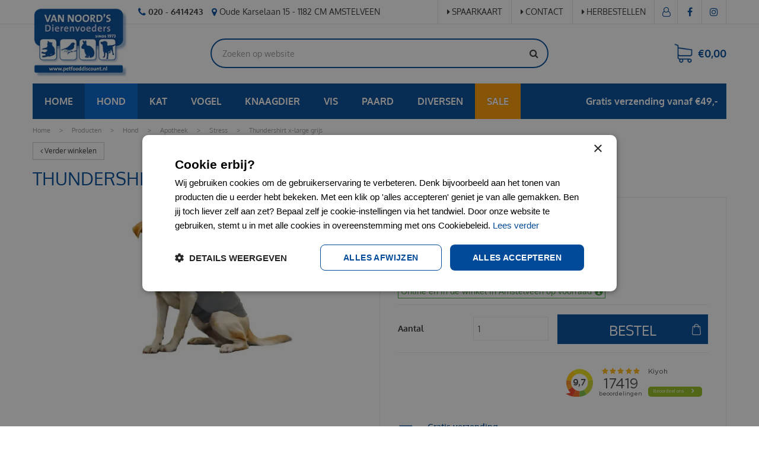

--- FILE ---
content_type: text/html; charset=utf-8
request_url: https://www.petfooddiscount.nl/product/1628/thundershirt-x-large-grijs
body_size: 42635
content:
<!DOCTYPE html>
<html lang="nl"><head>
<meta charset="utf-8">
<!-- Google Tag Manager -->
<script>(function(w,d,s,l,i){w[l]=w[l]||[];w[l].push({'gtm.start':
new Date().getTime(),event:'gtm.js'});var f=d.getElementsByTagName(s)[0],
j=d.createElement(s),dl=l!='dataLayer'?'&l='+l:'';j.async=true;j.src=
'https://www.googletagmanager.com/gtm.js?id='+i+dl;f.parentNode.insertBefore(j,f);
})(window,document,'script','dataLayer','GTM-MKQJRL9');</script>
<!-- End Google Tag Manager --><meta name="viewport" content="width=device-width, initial-scale=1, maximum-scale=1, minimum-scale=1, shrink-to-fit=no">
<title>Thundershirt x-large grijs - Van Noord's Dierenvoeders</title>
<meta name="description" content="Thundershirt x-large grijs kopen tegen absolute bodemprijzen? Bestel nu bij Petfooddiscount voor slechts €47.95">
<meta property="og:type" content="article">
<meta property="og:title" content="Thundershirt x-large grijs">
<meta property="og:url" content="https://www.petfooddiscount.nl/product/1628/thundershirt-x-large-grijs">
<meta property="og:description" content="Thundershirt x-large grijs kopen tegen absolute bodemprijzen? Bestel nu bij Petfooddiscount voor slechts €47.95">
<meta property="og:image" content="https://www.petfooddiscount.nl/files/images/webshop/thundershirt-x-large-grijs-500x500-65126c744f556_src.webp">
<meta property="og:locale" content="nl_NL">
<meta property="og:site_name" content="Van Noord's Dierenvoeders">
<meta name="author" content="Petfooddiscount">
<meta name="format-detection" content="telephone=no">
<link href="https://fonts.gstatic.com" rel="preconnect" crossorigin />
<link href="https://ajax.googleapis.com" rel="preconnect" crossorigin />
<link href="https://www.google.com" rel="preconnect" crossorigin />
<link href="https://www.gstatic.com" rel="preconnect" crossorigin />
<link href="https://www.googleadservices.com" rel="preconnect" crossorigin />
<link href="//ajax.googleapis.com/ajax/libs/jquery/3.7.1/jquery.min.js" rel="preload" as="script">
<link href="//ajax.googleapis.com/ajax/libs/jqueryui/1.14.1/jquery-ui.min.js" rel="preload" as="script">
<link href="/js/production/libs/touch-punch.min.js" rel="preload" as="script">
<link href="/js/production/libs/imagesloaded.pkgd.min.js" rel="preload" as="script">
<link href="/js/production/libs/fancybox/jquery.fancybox-1.3.4.webp.pack.custom.js" rel="preload" as="script">
<meta name="google-site-verification" content="0cDP9ShkaEfQm7S61PkmGZ2cbWDtrj35fk_DeNp6iec" />
<meta name="robots" content="index, follow">
<script type="application/ld+json">
    {
        "@context" : "https://schema.org",
        "@type" : "Organization",
        "url" : "https://www.petfooddiscount.nl/",
        "contactPoint" : [{
            "@type" : "ContactPoint",
            "telephone" : "+31206414243",
            "contactType" : "customer service"
        }]
    }
</script>
<script type="application/ld+json">
    {
        "@context": "https://schema.org",
        "@type": "Store",
        "@id": "https://www.petfooddiscount.nl/",
        "name": "Van Noord's Dierenvoeders",
        "address": {
            "@type": "PostalAddress",
            "streetAddress": "Oude Karselaan 15",
            "addressLocality": "Amstelveen",
            "postalCode": "1182 CM",
            "addressCountry": "NL"
        },
        "geo": {
            "@type": "GeoCoordinates",
            "latitude": 52.311180,
            "longitude": 4.845940
        },
        "url": "https://www.petfooddiscount.nl/",
        "image": "https://www.petfooddiscount.nl/website/default-v2/images/logo.png",
        "telephone": "+31206414243"
    }
</script>

<script type="text/javascript">
    window._mfq = window._mfq || [];
    (function() {
        var mf = document.createElement("script");
        mf.type = "text/javascript"; mf.async = true;
        mf.src = "//cdn.mouseflow.com/projects/c6d2e46a-50b4-4d24-b111-4155359308e1.js";
        document.getElementsByTagName("head")[0].appendChild(mf);
    })();
</script>

<script src="https://static.elfsight.com/platform/platform.js" async></script>
<link href="/files/images/icons/favicon" rel="icon" type="image/x-icon" />
<link href="https://www.petfooddiscount.nl/product/1628/thundershirt-x-large-grijs" rel="canonical" />
<link href="/js/production/libs/jquery.jqzoom.css" media="screen" rel="stylesheet" type="text/css" />
<link href="/files/images/icons/5d0c9b7c98/apple-touch-icon-precomposed.png" rel="apple-touch-icon" />
<link rel="preload" href="/font/fontawesome-webfont.woff2?v=4.7.0" as="font" crossorigin>
<link rel="dns-prefetch" href="https://www.google-analytics.com" crossorigin>
<link rel="dns-prefetch" href="https://stats.g.doubleclick.net" crossorigin>
<link rel="stylesheet" type="text/css" href="/website/default-v2/css/style_production.134.css">



    <script type="text/javascript">
  	var app = {"baseUrl":"","assetUrl":"","locale":"nl_NL","language":"nl"};
  	app.lang = app.lang || {};
	</script>
	<script>
  setTimeout(()=>{
    window.dataLayer = window.dataLayer || [];
    let gtmStartedEvent = window.dataLayer.find(element => element['event'] === 'gtm.dom');
    if (!gtmStartedEvent || !gtmStartedEvent['gtm.uniqueEventId']) {
        console.log('loading backup'); 
        function mpCollect(argument)
{
	if(argument[0] == 'event' || 'event' in argument) {
		if('event' in argument && argument['event'].includes('.') || 1 in argument && argument[1].includes('.')) return;
		fetch('/mp/collect', { method: 'POST', body: JSON.stringify(argument) });
	}
}
dataLayer.forEach(mpCollect);
window.dataLayer.push = function() {
	Array.prototype.push.apply(this, arguments);
	mpCollect(arguments[0])
};
    }
  },1000);
</script>	</head>
<body class="col_equal responsive nl_NL nl webshop webshop-product parent-category-19">
<!-- Google Tag Manager (noscript) -->
<noscript><iframe src="https://www.googletagmanager.com/ns.html?id=GTM-MKQJRL9"
height="0" width="0" style="display:none;visibility:hidden"></iframe></noscript>
<!-- End Google Tag Manager (noscript) --><div id="body_content">
	<div id=skip-link><a href="#content" class="sr-only sr-only-focusable">Ga naar content</a></div>
		<section id=container>
		<header class="layout_placeholder placeholder-header">
	<div class=in>
		<div id="layout_block_13" class="layout_block block_type_breadcrumbs">
	<div class=in itemscope itemtype="https://schema.org/BreadcrumbList">		<div class="breadcrumb" itemprop="itemListElement" itemscope itemtype="https://schema.org/ListItem">
		  		  <a itemprop="item"  href="/" class="home" title="Home"><span itemprop="name">Home</span><meta itemprop="position" content="1"></a>
		  <div class="separator">&gt;</div>		</div>
			<div class="breadcrumb" itemprop="itemListElement" itemscope itemtype="https://schema.org/ListItem">
		  		  <a itemprop="item"  href="/producten" title="Producten"><span itemprop="name">Producten</span><meta itemprop="position" content="2"></a>
		  <div class="separator">&gt;</div>		</div>
			<div class="breadcrumb" itemprop="itemListElement" itemscope itemtype="https://schema.org/ListItem">
		  		  <a itemprop="item"  href="/producten/8/hond" title="Hond"><span itemprop="name">Hond</span><meta itemprop="position" content="3"></a>
		  <div class="separator">&gt;</div>		</div>
			<div class="breadcrumb" itemprop="itemListElement" itemscope itemtype="https://schema.org/ListItem">
		  		  <a itemprop="item"  href="/producten/16/apotheek-37" title="Apotheek"><span itemprop="name">Apotheek</span><meta itemprop="position" content="4"></a>
		  <div class="separator">&gt;</div>		</div>
			<div class="breadcrumb" itemprop="itemListElement" itemscope itemtype="https://schema.org/ListItem">
		  		  <a itemprop="item"  href="/producten/19/stress" title="Stress"><span itemprop="name">Stress</span><meta itemprop="position" content="5"></a>
		  <div class="separator">&gt;</div>		</div>
			<div class="breadcrumb" itemprop="itemListElement" itemscope itemtype="https://schema.org/ListItem">
		  		    <span itemprop="name"  title="Thundershirt x-large grijs">Thundershirt x-large grijs</span><meta itemprop="position" content="6">
		  		</div>
	</div>
</div>	
	</div>
</header>	    <div class="column_wrapper disable_left disable_right column-1">
	    	<div class=in>
				<div class=main_column id=main_column>
					<div class="layout_placeholder placeholder-content_top">
	<div class="in">
		<div id="layout_block_36" class="layout_block block_type_html header_contact">
		<div class="wrap">
		<div class=in>
						<div class=block-content><ul>
	<li><a href="tel:0031206414243"><i class="fa fa-phone">&nbsp;</i><strong>020 - 6414243</strong></a></li>
	<li><i class="fa fa-map-marker">&nbsp;</i>Oude Karselaan 15 - 1182 CM AMSTELVEEN</li>
</ul></div>					</div>
	</div>
	</div>
<nav id="layout_block_39" class="layout_block block_type_navigation menu_top submenu_vertical_show">
<div class="in">
<ul>
  <li class="first" id="item_9"><span class=headlink>
    <a id="9" title="Spaarkaart" class="label " href="/klantenkaart-informatie" target="_self"><span class=in>Spaarkaart</span></a>
             
             </span>
  </li>
  <li class="" id="item_8"><span class=headlink>
    <a id="8" title="Contact" class="label " href="/vestiging/van-noords-dierenvoeders" target="_self"><span class=in>Contact</span></a>
             
             </span>
  </li>
  <li class="last" id="item_25"><span class=headlink>
    <a id="25" title="Herbestellen" class="label " href="https://www.petfooddiscount.nl/account/inloggen" target="_self"><span class=in>Herbestellen</span></a>
             
             </span>
  </li>
</ul>
</div>
</nav>
<div id="layout_block_33" class="layout_block block_type_logo">
	<div class=in>
		<a href="/" title="Goedkoop hondenvoer en kattenvoer bij petfooddiscount.nl" class="logo">
			<img src="/website/default-v2/images/logo.webp" alt="Goedkoop hondenvoer en kattenvoer bij petfooddiscount.nl" width="163" height="120" loading="eager">
		</a>
	</div>
</div><div id="layout_block_31" class="layout_block block_type_html header_menu">
		<div class="wrap">
		<div class=in>
						<div class=block-content><p><a class="fa fa-reorder" href="#">menu</a></p></div>					</div>
	</div>
	</div>
<div id="layout_block_34" class="layout_block block_type_login_box popup">
	<div class=wrap>
		<div class=in>
			<div class=block-content>
										<ul>
														<li class="show-login">
								<a title="Inloggen" class="login-link-element" href="/webshop/account/inloggen"><span>Inloggen</span></a>
								<div class="login-box">
									<form class=form method="post" action="/index/inloggen">
										<fieldset>
											<label for="user">E-mail</label>
											<input type="text" name="user" id="user" class="text" placeholder="E-mail">
											<label for="password">Wachtwoord</label>
											<input type="password" name="password" id="password" class="text" placeholder="Wachtwoord">
																						<input type="submit" class="btn btn-default" value="Log in">
										</fieldset>
									</form>
								</div>
							</li>
						</ul>
													</div>
		</div>
	</div>
</div><div id="layout_block_35" class="layout_block block_type_webshop_shoppingcart" onclick="document.location.href='/winkelwagen'" title="Ga naar je winkelwagen">
	<div class="wrap">
		<div class=in>
						<div class=block-content>
                								<a href="/winkelwagen" class="cartLink">
					<span class="info no_items">
						€0,00					</span>
				</a>
							</div>
					</div>
	</div>
</div>
<div id="layout_block_42" class="layout_block block_type_html header-kiyoh">
		<div class="wrap">
		<div class=in>
						<div class=block-content><p><iframe height="40" src="https://www.kiyoh.com/retrieve-widget.html?color=white&amp;button=true&amp;lang=nl&amp;tenantId=98&amp;locationId=1042541" style="border: none;" width="40"></iframe></p></div>					</div>
	</div>
	</div>
<div id="layout_block_37" class="layout_block block_type_search_box_2">
	<div class=wrap>
		<div class=in>
			<div class=block-content>
				<form name="search2" class=form action="/zoeken">
					<input type=hidden id=search_id name="search_id" value="37">
					<div class="grid-10-12">
						<input type=text name=q id=search-input placeholder="Zoeken op website">
					</div>
					<div class="grid-2-12">
						<input type=submit name=search-submit id=search-submit value="Zoeken">
					</div>
				</form>
			</div>
		</div>
	</div>
</div>

<div id="layout_block_46" class="layout_block block_type_webshop_products_filter webshop_products_filter_">
	<div class=wrap>
		<div class=in>

			

						<div class=block-content>
								<div class="filters">
					<form action="/producten/search" method="get" enctype="application/x-www-form-urlencoded" accept-charset="UTF-8">
						<div class=form>
							<div class="grid-8-12">
								
<input type="text"  name="q" id="q" value="" placeholder="Zoek producten" />															</div>
							<div class="grid-4-12 submit">
								
<input type="submit" name="submit" id="submit" value="Zoeken" />							</div>
						</div>
					</form>
				</div>
								
							</div>
		</div>
	</div>
</div>
<!-- End -->
<div id="layout_block_38" class="layout_block block_type_html header_social">
		<div class="wrap">
		<div class=in>
						<div class=block-content><ul>
	<li><a class="fa fa-facebook" href="https://www.facebook.com/Van-Noords-Dierenvoeders-117483058347052/" rel="noopener noreferrer" target="_blank">FB</a></li>
	<li><a class="fa fa-instagram" href="https://www.instagram.com/petfooddiscount.nl/" rel="noopener noreferrer" target="_blank">IG</a></li>
</ul></div>					</div>
	</div>
	</div>
<div id="layout_block_41" class="layout_block block_type_html header_usp">
		<div class="wrap">
		<div class=in>
						<div class=block-content><ul>
	<li><a href="https://www.petfooddiscount.nl/klantenservice/verzendwijze"><img alt="Hondenvoer thuisbezorgen" height="60" src="https://www.petfooddiscount.nl/files/images/usp_01.png" style="width: 60px; height: 60px;" width="60" /><br />
	<span style="line-height: 1.6;">Gratis verzending&nbsp;vanaf &euro; 49,00</span></a></li>
	<li><a href="https://www.petfooddiscount.nl/producten/brands/"><img alt="Gratis bezorgen hondenvoer" height="60" src="https://www.petfooddiscount.nl/files/images/usp_02.png" style="width: 60px; height: 60px;" width="60" /><br />
	Alleen top merken</a></li>
	<li><a href="https://www.petfooddiscount.nl/wie-is-van-noord"><img alt="Complete online dierenwinkel Amstelveen" height="60" src="https://www.petfooddiscount.nl/files/images/usp_03.png" style="width: 60px; height: 60px;" width="60" /><br />
	Deskundige kennis sinds 1973</a></li>
	<li><a href="https://www.petfooddiscount.nl/vestiging/van-noords-dierenvoeders"><img alt="Online hondenvoer webshop" height="60" src="https://www.petfooddiscount.nl/files/images/usp_04.png" style="width: 60px; height: 60px;" width="60" /><br />
	Klantenservice</a></li>
</ul></div>					</div>
	</div>
	</div>
<nav id="layout_block_40" class="layout_block block_type_navigation menu_webshop submenu_horizontal">
<div class="in">
<ul>
  <li class="first" id="item_10"><span class=headlink>
    <a id="10" title="Home" class="label " href="https://www.petfooddiscount.nl/" target="_self"><span class=in>Home</span></a>
             
             </span>
  </li>
  <li class="has_submenu active" id="item_11"><span class=headlink>
    <a id="11" title="Hond" class="label " href="/producten/8/hond" target="_self"><span class=in>Hond</span></a>
             <span class="submenu_button"></span>
             </span>
    <div class="sub submenu"><ul>
      <li class="first has_submenu"><span class=headlink>
        <a title="Voeding" class="label " href="/producten/9/voeding"><span class=in>Voeding</span></a>
		             <span class="submenu_button"></span></span>
        <div class="sub subsub"><ul>
          <li class="first">
            <a title="Droogvoer" href="/producten/10/droogvoer"><span class=in>Droogvoer</span></a>
				             
          <li>
            <a title="Natvoer" href="/producten/11/natvoer"><span class=in>Natvoer</span></a>
				             
          <li>
            <a title="Dierenarts dieet" href="/producten/13/dierenarts-dieet"><span class=in>Dierenarts dieet</span></a>
				             
          <li>
            <a title="Puppymelk" href="/producten/14/puppymelk"><span class=in>Puppymelk</span></a>
				             
          <li>
            <a title="Energiereep" href="/producten/408/energiereep"><span class=in>Energiereep</span></a>
				             
          <li>
            <a title="Freeze dried" href="/producten/410/freeze-dried"><span class=in>Freeze dried</span></a>
				             
          <li>
            <a title="Accessoires" href="/producten/416/accessoires-05"><span class=in>Accessoires</span></a>
				             
          <li class="last">
            <a title="Diner" href="/producten/421/diner"><span class=in>Diner</span></a>
				             
          </li>
        </ul></div>
      </li>
      <li class="has_submenu"><span class=headlink>
        <a title="Snacks" class="label " href="/producten/44/snacks"><span class=in>Snacks</span></a>
		             <span class="submenu_button"></span></span>
        <div class="sub subsub"><ul>
          <li class="first">
            <a title="Beloningsnacks" href="/producten/48/beloningsnacks"><span class=in>Beloningsnacks</span></a>
				             
          <li>
            <a title="Dierenarts dieet snack" href="/producten/51/dierenarts-dieet-snack"><span class=in>Dierenarts dieet snack</span></a>
				             
          <li>
            <a title="Feestverpakking" href="/producten/324/feestverpakking"><span class=in>Feestverpakking</span></a>
				             
          <li>
            <a title="Kauwartikelen" href="/producten/46/kauwartikelen"><span class=in>Kauwartikelen</span></a>
				             
          <li>
            <a title="Gedroogd vlees" href="/producten/49/gedroogd-vlees"><span class=in>Gedroogd vlees</span></a>
				             
          <li>
            <a title="Gedroogde vissnacks" href="/producten/53/gedroogde-vissnacks"><span class=in>Gedroogde vissnacks</span></a>
				             
          <li>
            <a title="Hondenkoekjes" href="/producten/54/hondenkoekjes"><span class=in>Hondenkoekjes</span></a>
				             
          <li>
            <a title="Schapenvet bonbons" href="/producten/45/schapenvet-bonbons"><span class=in>Schapenvet bonbons</span></a>
				             
          <li>
            <a title="Gebit" href="/producten/52/gebit-5c"><span class=in>Gebit</span></a>
				             
          <li>
            <a title="Hondenijs" href="/producten/304/hondenijs"><span class=in>Hondenijs</span></a>
				             
          <li>
            <a title="Biscuits" href="/producten/423/biscuits"><span class=in>Biscuits</span></a>
				             
          <li>
            <a title="Pasta" href="/producten/424/pasta"><span class=in>Pasta</span></a>
				             
          <li>
            <a title="Vleesbotten" href="/producten/425/vleesbotten"><span class=in>Vleesbotten</span></a>
				             
          <li>
            <a title="Kong vulling" href="/producten/426/kong-vulling"><span class=in>Kong vulling</span></a>
				             
          <li class="last">
            <a title="vloeibaar" href="/producten/555/vloeibaar-f0"><span class=in>vloeibaar</span></a>
				             
          </li>
        </ul></div>
      </li>
      <li class="has_submenu"><span class=headlink>
        <a title="Apotheek" class="label " href="/producten/16/apotheek-37"><span class=in>Apotheek</span></a>
		             <span class="submenu_button"></span></span>
        <div class="sub subsub"><ul>
          <li class="first">
            <a title="Vlooien&amp;Teken" href="/producten/17/vlooien-teken"><span class=in>Vlooien&amp;Teken</span></a>
				             
          <li>
            <a title="Huid&amp;Vacht" href="/producten/18/huid-vacht"><span class=in>Huid&amp;Vacht</span></a>
				             
          <li>
            <a title="Stress" href="/producten/19/stress"><span class=in>Stress</span></a>
				             
          <li>
            <a title="Gebit" href="/producten/20/gebit"><span class=in>Gebit</span></a>
				             
          <li>
            <a title="Ontworming" href="/producten/24/ontworming"><span class=in>Ontworming</span></a>
				             
          <li>
            <a title="Shampoo" href="/producten/25/shampoo"><span class=in>Shampoo</span></a>
				             
          <li>
            <a title="Maag&amp;Darm" href="/producten/26/maag-darm"><span class=in>Maag&amp;Darm</span></a>
				             
          <li>
            <a title="Voorhuidcleaner" href="/producten/27/voorhuidcleaner"><span class=in>Voorhuidcleaner</span></a>
				             
          <li>
            <a title="Wonden" href="/producten/29/wonden"><span class=in>Wonden</span></a>
				             
          <li>
            <a title="Loopsheid" href="/producten/32/loopsheid"><span class=in>Loopsheid</span></a>
				             
          <li>
            <a title="Vitaminen" href="/producten/33/vitaminen"><span class=in>Vitaminen</span></a>
				             
          <li>
            <a title="Voetzolenbescherming" href="/producten/34/voetzolenbescherming"><span class=in>Voetzolenbescherming</span></a>
				             
          <li>
            <a title="Antiknabbel" href="/producten/35/antiknabbel"><span class=in>Antiknabbel</span></a>
				             
          <li>
            <a title="Easypill" href="/producten/37/easypill"><span class=in>Easypill</span></a>
				             
          <li>
            <a title="Ogen &amp; Oren" href="/producten/43/ogen-oren"><span class=in>Ogen &amp; Oren</span></a>
				             
          <li>
            <a title="EHBO kit" href="/producten/311/ehbo-kit"><span class=in>EHBO kit</span></a>
				             
          <li>
            <a title="Anaalklier" href="/producten/380/anaalklier"><span class=in>Anaalklier</span></a>
				             
          <li>
            <a title="Giardia" href="/producten/409/giardia"><span class=in>Giardia</span></a>
				             
          <li>
            <a title="Urinebestrijding" href="/producten/430/urinebestrijding"><span class=in>Urinebestrijding</span></a>
				             
          <li>
            <a title="dierenarts dieet snack" href="/producten/433/dierenarts-dieet-snack-0f"><span class=in>dierenarts dieet snack</span></a>
				             
          <li class="last">
            <a title="Lichaamsgeur" href="/producten/435/lichaamsgeur"><span class=in>Lichaamsgeur</span></a>
				             
          </li>
        </ul></div>
      </li>
      <li class="has_submenu"><span class=headlink>
        <a title="Accessoires" class="label " href="/producten/55/accessoires"><span class=in>Accessoires</span></a>
		             <span class="submenu_button"></span></span>
        <div class="sub subsub"><ul>
          <li class="first">
            <a title="Auto loopplanken" href="/producten/57/auto-loopplanken"><span class=in>Auto loopplanken</span></a>
				             
          <li>
            <a title="Tuigen" href="/producten/58/tuigen"><span class=in>Tuigen</span></a>
				             
          <li>
            <a title="Voor onderweg" href="/producten/59/voor-onderweg"><span class=in>Voor onderweg</span></a>
				             
          <li>
            <a title="Zwemvesten" href="/producten/60/zwemvesten"><span class=in>Zwemvesten</span></a>
				             
          <li>
            <a title="Kragen" href="/producten/61/kragen"><span class=in>Kragen</span></a>
				             
          <li>
            <a title="Voer&amp;Drinkbakken" href="/producten/62/voer-drinkbakken"><span class=in>Voer&amp;Drinkbakken</span></a>
				             
          <li>
            <a title="Beloningzakjes" href="/producten/63/beloningzakjes"><span class=in>Beloningzakjes</span></a>
				             
          <li>
            <a title="Benches" href="/producten/64/benches"><span class=in>Benches</span></a>
				             
          <li>
            <a title="Verkoeling" href="/producten/65/verkoeling"><span class=in>Verkoeling</span></a>
				             
          <li>
            <a title="Hondenspeelgoed" href="/producten/66/hondenspeelgoed"><span class=in>Hondenspeelgoed</span></a>
				             
          <li>
            <a title="Training" href="/producten/67/training-54"><span class=in>Training</span></a>
				             
          <li>
            <a title="Voedselcontainer" href="/producten/68/voedselcontainer"><span class=in>Voedselcontainer</span></a>
				             
          <li>
            <a title="Kussens&amp;manden" href="/producten/69/kussens-manden"><span class=in>Kussens&amp;manden</span></a>
				             
          <li>
            <a title="Muilkorf" href="/producten/70/muilkorf"><span class=in>Muilkorf</span></a>
				             
          <li>
            <a title="Drooguitloopmat" href="/producten/71/drooguitloopmat"><span class=in>Drooguitloopmat</span></a>
				             
          <li>
            <a title="Hondenschoentjes" href="/producten/72/hondenschoentjes"><span class=in>Hondenschoentjes</span></a>
				             
          <li>
            <a title="Halsbanden&amp;lijnen" href="/producten/73/halsbanden-lijnen"><span class=in>Halsbanden&amp;lijnen</span></a>
				             
          <li>
            <a title="Vastlegspiraal" href="/producten/74/vastlegspiraal"><span class=in>Vastlegspiraal</span></a>
				             
          <li>
            <a title="Halsbandlampjes" href="/producten/75/halsbandlampjes"><span class=in>Halsbandlampjes</span></a>
				             
          <li>
            <a title="Poepzakjes" href="/producten/78/poepzakjes"><span class=in>Poepzakjes</span></a>
				             
          <li>
            <a title="Hondenjasjes" href="/producten/80/hondenjasjes"><span class=in>Hondenjasjes</span></a>
				             
          <li>
            <a title="Penningen" href="/producten/81/penningen"><span class=in>Penningen</span></a>
				             
          <li>
            <a title="Waterfontein" href="/producten/82/waterfontein"><span class=in>Waterfontein</span></a>
				             
          <li>
            <a title="Hondensokken" href="/producten/84/hondensokken"><span class=in>Hondensokken</span></a>
				             
          <li>
            <a title="Hondenbadjas" href="/producten/86/hondenbadjas"><span class=in>Hondenbadjas</span></a>
				             
          <li>
            <a title="Dog dna test" href="/producten/87/dog-dna-test"><span class=in>Dog dna test</span></a>
				             
          <li>
            <a title="Hondenkleed" href="/producten/88/hondenkleed"><span class=in>Hondenkleed</span></a>
				             
          <li>
            <a title="Hondenluiken" href="/producten/89/hondenluiken"><span class=in>Hondenluiken</span></a>
				             
          <li>
            <a title="GPS tracker" href="/producten/255/gps-tracker"><span class=in>GPS tracker</span></a>
				             
          <li>
            <a title="Medische kleding" href="/producten/256/medische-kleding-ee"><span class=in>Medische kleding</span></a>
				             
          <li>
            <a title="Blikken deksel" href="/producten/298/blikken-deksel"><span class=in>Blikken deksel</span></a>
				             
          <li>
            <a title="Kammen&amp;Borstels" href="/producten/309/kammen-borstels-a9"><span class=in>Kammen&amp;Borstels</span></a>
				             
          <li>
            <a title="Likmat" href="/producten/373/likmat"><span class=in>Likmat</span></a>
				             
          <li>
            <a title="voer &amp; drinkbakken" href="/producten/377/voer-drinkbakken-4a"><span class=in>voer &amp; drinkbakken</span></a>
				             
          <li>
            <a title="Poepzakhouder" href="/producten/395/poepzakhouder"><span class=in>Poepzakhouder</span></a>
				             
          <li>
            <a title="voer-drinkbakken" href="/producten/412/voer-drinkbakken-22"><span class=in>voer-drinkbakken</span></a>
				             
          <li>
            <a title="Fietskarren" href="/producten/478/fietskarren"><span class=in>Fietskarren</span></a>
				             
          <li>
            <a title="Speelgoed" href="/producten/479/speelgoed"><span class=in>Speelgoed</span></a>
				             
          <li>
            <a title="Hondenzwembad" href="/producten/480/hondenzwembad"><span class=in>Hondenzwembad</span></a>
				             
          <li>
            <a title="Opbergmand" href="/producten/481/opbergmand"><span class=in>Opbergmand</span></a>
				             
          <li>
            <a title="Puppyren" href="/producten/482/puppyren"><span class=in>Puppyren</span></a>
				             
          <li>
            <a title="reismand" href="/producten/483/reismand"><span class=in>reismand</span></a>
				             
          <li>
            <a title="Regenjas" href="/producten/484/regenjas"><span class=in>Regenjas</span></a>
				             
          <li>
            <a title="Gedragsmonitor" href="/producten/485/gedragsmonitor"><span class=in>Gedragsmonitor</span></a>
				             
          <li>
            <a title="vachtverzorging" href="/producten/487/vachtverzorging-72"><span class=in>vachtverzorging</span></a>
				             
          <li>
            <a title="Lijnen" href="/producten/488/lijnen"><span class=in>Lijnen</span></a>
				             
          <li>
            <a title="Werpstok" href="/producten/543/werpstok"><span class=in>Werpstok</span></a>
				             
          <li>
            <a title="Blikken deksel" href="/producten/549/blikken-denksel"><span class=in>Blikken deksel</span></a>
				             
          <li class="last">
            <a title="Kattenspeelgoed" href="/producten/550/kattenspeelgoed-a8"><span class=in>Kattenspeelgoed</span></a>
				             
          </li>
        </ul></div>
      </li>
      <li class="has_submenu"><span class=headlink>
        <a title="Verzorging" class="label " href="/producten/90/verzorging"><span class=in>Verzorging</span></a>
		             <span class="submenu_button"></span></span>
        <div class="sub subsub"><ul>
          <li class="first">
            <a title="Hondentoilet" href="/producten/91/hondentoilet"><span class=in>Hondentoilet</span></a>
				             
          <li>
            <a title="Kammen&amp;Borstels" href="/producten/92/kammen-borstels"><span class=in>Kammen&amp;Borstels</span></a>
				             
          <li>
            <a title="Potenverzorging" href="/producten/94/potenverzorging"><span class=in>Potenverzorging</span></a>
				             
          <li>
            <a title="Hondenluiers" href="/producten/95/hondenluiers"><span class=in>Hondenluiers</span></a>
				             
          <li>
            <a title="Veiligheidsschaar" href="/producten/96/veiligheidsschaar"><span class=in>Veiligheidsschaar</span></a>
				             
          <li>
            <a title="Vachtverzorging" href="/producten/99/vachtverzorging"><span class=in>Vachtverzorging</span></a>
				             
          <li>
            <a title="Hondenhandoek" href="/producten/100/hondenhandoek"><span class=in>Hondenhandoek</span></a>
				             
          <li>
            <a title="Ogen &amp; Oren" href="/producten/101/ogen-oren-73"><span class=in>Ogen &amp; Oren</span></a>
				             
          <li>
            <a title="Waterblazer" href="/producten/102/waterblazer"><span class=in>Waterblazer</span></a>
				             
          <li>
            <a title="Shampoo" href="/producten/103/shampoo-d8"><span class=in>Shampoo</span></a>
				             
          <li>
            <a title="Tandenreinigers" href="/producten/104/tandenreinigers"><span class=in>Tandenreinigers</span></a>
				             
          <li>
            <a title="Loopsheidbroekjes" href="/producten/318/loopsheidbroekjes"><span class=in>Loopsheidbroekjes</span></a>
				             
          <li>
            <a title="Scharen" href="/producten/328/scharen"><span class=in>Scharen</span></a>
				             
          <li>
            <a title="Oren" href="/producten/340/oren"><span class=in>Oren</span></a>
				             
          <li>
            <a title="Conditioner" href="/producten/341/conditioner"><span class=in>Conditioner</span></a>
				             
          <li>
            <a title="Ogen" href="/producten/342/ogen"><span class=in>Ogen</span></a>
				             
          <li>
            <a title="Lotion" href="/producten/396/lotion"><span class=in>Lotion</span></a>
				             
          <li>
            <a title="Neus" href="/producten/397/neus"><span class=in>Neus</span></a>
				             
          <li>
            <a title="Training" href="/producten/402/training-e9"><span class=in>Training</span></a>
				             
          <li>
            <a title="Vlekverwijderaar" href="/producten/403/vlekverwijderaar-39"><span class=in>Vlekverwijderaar</span></a>
				             
          <li>
            <a title="Urineverwijderaar" href="/producten/404/urineverwijderaar"><span class=in>Urineverwijderaar</span></a>
				             
          <li>
            <a title="Apohteek" href="/producten/418/apohteek"><span class=in>Apohteek</span></a>
				             
          <li>
            <a title="Tondeuze" href="/producten/489/tondeuze"><span class=in>Tondeuze</span></a>
				             
          <li>
            <a title="Oogpipetten" href="/producten/490/oogpipetten"><span class=in>Oogpipetten</span></a>
				             
          <li>
            <a title="Efileerscharen" href="/producten/491/efileerscharen"><span class=in>Efileerscharen</span></a>
				             
          <li>
            <a title="Zonnebrand" href="/producten/492/zonnebrand"><span class=in>Zonnebrand</span></a>
				             
          <li class="last">
            <a title="Tekenverwijderaar" href="/producten/556/tekenverwijderaar-8f"><span class=in>Tekenverwijderaar</span></a>
				             
          </li>
        </ul></div>
      </li>
      <li class="has_submenu"><span class=headlink>
        <a title="Bodembedekking" class="label " href="/producten/107/bodembedekking"><span class=in>Bodembedekking</span></a>
		             <span class="submenu_button"></span></span>
        <div class="sub subsub"><ul>
          <li class="first last">
            <a title="Hondengrit" href="/producten/108/hondengrit"><span class=in>Hondengrit</span></a>
				             
          </li>
        </ul></div>
      </li>
      <li class="has_submenu"><span class=headlink>
        <a title="Ongediertebestrijding" class="label " href="/producten/378/ongediertebestrijding-70"><span class=in>Ongediertebestrijding</span></a>
		             <span class="submenu_button"></span></span>
        <div class="sub subsub"><ul>
          <li class="first last">
            <a title="Woonomgeving" href="/producten/379/woonomgeving-1b"><span class=in>Woonomgeving</span></a>
				             
          </li>
        </ul></div>
      </li>
      <li class="last has_submenu"><span class=headlink>
        <a title="Supplementen" class="label " href="/producten/507/supplementen"><span class=in>Supplementen</span></a>
		             <span class="submenu_button"></span></span>
        <div class="sub subsub"><ul>
          <li class="first">
            <a title="Vitaliteit &amp; Energie" href="/producten/508/vitaliteit-energie-db"><span class=in>Vitaliteit &amp; Energie</span></a>
				             
          <li>
            <a title="Stress" href="/producten/509/stress-98"><span class=in>Stress</span></a>
				             
          <li>
            <a title="Luchtwegen" href="/producten/510/luchtwegen-c8"><span class=in>Luchtwegen</span></a>
				             
          <li>
            <a title="Spieren&amp;Gewrichten" href="/producten/511/spieren-gewrichten-1d"><span class=in>Spieren&amp;Gewrichten</span></a>
				             
          <li>
            <a title="Nier" href="/producten/512/nier-d9"><span class=in>Nier</span></a>
				             
          <li>
            <a title="Jeuk" href="/producten/513/jeuk-4a"><span class=in>Jeuk</span></a>
				             
          <li>
            <a title="Allergiën" href="/producten/514/allergien-67"><span class=in>Allergiën</span></a>
				             
          <li>
            <a title="Geslachtsdrift" href="/producten/515/geslachtsdrift-2d"><span class=in>Geslachtsdrift</span></a>
				             
          <li>
            <a title="Weerstand" href="/producten/516/weerstand-fd"><span class=in>Weerstand</span></a>
				             
          <li>
            <a title="Reisziekte" href="/producten/517/reisziekte-f9"><span class=in>Reisziekte</span></a>
				             
          <li>
            <a title="Schijnzwanger" href="/producten/518/schijnzwanger-91"><span class=in>Schijnzwanger</span></a>
				             
          <li>
            <a title="Huid&amp;Vacht" href="/producten/519/huid-vacht-23"><span class=in>Huid&amp;Vacht</span></a>
				             
          <li>
            <a title="Parasiet balans" href="/producten/520/parasiet-balans-81"><span class=in>Parasiet balans</span></a>
				             
          <li>
            <a title="Ouderdom / Dementie" href="/producten/521/ouderdom-dementie-18"><span class=in>Ouderdom / Dementie</span></a>
				             
          <li>
            <a title="Maag&amp;Darm" href="/producten/522/maag-darm-b0"><span class=in>Maag&amp;Darm</span></a>
				             
          <li>
            <a title="Vitaminen" href="/producten/523/vitaminen-fa"><span class=in>Vitaminen</span></a>
				             
          <li>
            <a title="Blaas" href="/producten/524/blaas-f4"><span class=in>Blaas</span></a>
				             
          <li>
            <a title="Ontgiften" href="/producten/525/ontgiften-40"><span class=in>Ontgiften</span></a>
				             
          <li class="last">
            <a title="Gebit" href="/producten/529/gebit-0b"><span class=in>Gebit</span></a>
				             
          </li>
        </ul></div>
      </li>
    </ul></div>
  </li>
  <li class="has_submenu" id="item_12"><span class=headlink>
    <a id="12" title="Kat" class="label " href="/producten/109/kat" target="_self"><span class=in>Kat</span></a>
             <span class="submenu_button"></span>
             </span>
    <div class="sub submenu"><ul>
      <li class="first has_submenu"><span class=headlink>
        <a title="Voeding" class="label " href="/producten/110/voeding-56"><span class=in>Voeding</span></a>
		             <span class="submenu_button"></span></span>
        <div class="sub subsub"><ul>
          <li class="first">
            <a title="Droogvoer" href="/producten/111/droogvoer-c7"><span class=in>Droogvoer</span></a>
				             
          <li>
            <a title="Natvoer" href="/producten/112/natvoer-69"><span class=in>Natvoer</span></a>
				             
          <li>
            <a title="Dierenarts dieet" href="/producten/113/dierenarts-dieet-f5"><span class=in>Dierenarts dieet</span></a>
				             
          <li>
            <a title="Melk" href="/producten/114/melk"><span class=in>Melk</span></a>
				             
          <li>
            <a title="Snacks" href="/producten/390/snacks-04"><span class=in>Snacks</span></a>
				             
          <li>
            <a title="Freeze Dried" href="/producten/417/freeze-dried-1e"><span class=in>Freeze Dried</span></a>
				             
          <li class="last">
            <a title="Soep" href="/producten/546/soep"><span class=in>Soep</span></a>
				             
          </li>
        </ul></div>
      </li>
      <li class="has_submenu"><span class=headlink>
        <a title="Kattensnacks" class="label " href="/producten/144/kattensnacks"><span class=in>Kattensnacks</span></a>
		             <span class="submenu_button"></span></span>
        <div class="sub subsub"><ul>
          <li class="first">
            <a title="Beloningsnacks" href="/producten/145/beloningsnacks-e0"><span class=in>Beloningsnacks</span></a>
				             
          <li>
            <a title="Kauwartikelen" href="/producten/147/kauwartikelen-17"><span class=in>Kauwartikelen</span></a>
				             
          <li>
            <a title="Dieet snack" href="/producten/146/dieet-snack"><span class=in>Dieet snack</span></a>
				             
          <li class="last">
            <a title="Vloeibaar" href="/producten/148/vloeibaar"><span class=in>Vloeibaar</span></a>
				             
          </li>
        </ul></div>
      </li>
      <li class="has_submenu"><span class=headlink>
        <a title="Apotheek" class="label " href="/producten/115/apotheek-d3"><span class=in>Apotheek</span></a>
		             <span class="submenu_button"></span></span>
        <div class="sub subsub"><ul>
          <li class="first">
            <a title="Urinebestrijding" href="/producten/116/urinebestrijding-21"><span class=in>Urinebestrijding</span></a>
				             
          <li>
            <a title="Ontworming" href="/producten/117/ontworming-2c"><span class=in>Ontworming</span></a>
				             
          <li>
            <a title="Vlooien&amp;Teken" href="/producten/118/vlooien-teken-88"><span class=in>Vlooien&amp;Teken</span></a>
				             
          <li>
            <a title="Stress" href="/producten/119/stress-ac"><span class=in>Stress</span></a>
				             
          <li>
            <a title="Trainingsmiddel" href="/producten/121/trainingsmiddel"><span class=in>Trainingsmiddel</span></a>
				             
          <li>
            <a title="Easypill" href="/producten/122/easypill-c1"><span class=in>Easypill</span></a>
				             
          <li>
            <a title="Vitaminen" href="/producten/368/vitaminen-fd"><span class=in>Vitaminen</span></a>
				             
          <li>
            <a title="Lokstof" href="/producten/495/lokstof"><span class=in>Lokstof</span></a>
				             
          <li>
            <a title="Dementie" href="/producten/496/dementie-aa"><span class=in>Dementie</span></a>
				             
          <li>
            <a title="Huid&amp;vacht" href="/producten/497/huid-vacht-86"><span class=in>Huid&amp;vacht</span></a>
				             
          <li>
            <a title="Maag&amp;darm" href="/producten/498/maag-darm-14"><span class=in>Maag&amp;darm</span></a>
				             
          <li class="last">
            <a title="Gewrichten" href="/producten/499/gewrichten-8c"><span class=in>Gewrichten</span></a>
				             
          </li>
        </ul></div>
      </li>
      <li class="has_submenu"><span class=headlink>
        <a title="Accessoires" class="label " href="/producten/125/accessoires-b5"><span class=in>Accessoires</span></a>
		             <span class="submenu_button"></span></span>
        <div class="sub subsub"><ul>
          <li class="first">
            <a title="Kattenbakken" href="/producten/127/kattenbakken"><span class=in>Kattenbakken</span></a>
				             
          <li>
            <a title="Voor onderweg" href="/producten/128/voor-onderweg-f6"><span class=in>Voor onderweg</span></a>
				             
          <li>
            <a title="Kussens&amp;manden" href="/producten/129/kussens-manden-27"><span class=in>Kussens&amp;manden</span></a>
				             
          <li>
            <a title="Voedselcontainer" href="/producten/130/voedselcontainer-cc"><span class=in>Voedselcontainer</span></a>
				             
          <li>
            <a title="Waterfontein" href="/producten/131/waterfontein-b2"><span class=in>Waterfontein</span></a>
				             
          <li>
            <a title="Voederautomaat" href="/producten/132/voederautomaat"><span class=in>Voederautomaat</span></a>
				             
          <li>
            <a title="Kattenspeelgoed" href="/producten/133/kattenspeelgoed"><span class=in>Kattenspeelgoed</span></a>
				             
          <li>
            <a title="Krabpalen" href="/producten/135/krabpalen"><span class=in>Krabpalen</span></a>
				             
          <li>
            <a title="Voer&amp;Drinkbakken" href="/producten/136/voer-drinkbakken-68"><span class=in>Voer&amp;Drinkbakken</span></a>
				             
          <li>
            <a title="Adreskokers" href="/producten/137/adreskokers"><span class=in>Adreskokers</span></a>
				             
          <li>
            <a title="Halsbanden&amp;lijnen" href="/producten/138/halsbanden-lijnen-0e"><span class=in>Halsbanden&amp;lijnen</span></a>
				             
          <li>
            <a title="Training" href="/producten/139/training-df"><span class=in>Training</span></a>
				             
          <li>
            <a title="Kattenluiken" href="/producten/142/kattenluiken"><span class=in>Kattenluiken</span></a>
				             
          <li>
            <a title="Tuigen" href="/producten/143/tuigen-c3"><span class=in>Tuigen</span></a>
				             
          <li>
            <a title="GPS tracker" href="/producten/260/gps-tracker-98"><span class=in>GPS tracker</span></a>
				             
          <li>
            <a title="Medische kleding" href="/producten/262/medische-kleding-d0"><span class=in>Medische kleding</span></a>
				             
          <li>
            <a title="Likmat" href="/producten/384/likmat-eb"><span class=in>Likmat</span></a>
				             
          <li>
            <a title="Drooguitloopmat" href="/producten/502/drooguitloopmat-b8"><span class=in>Drooguitloopmat</span></a>
				             
          <li>
            <a title="Verjaagsysteem" href="/producten/503/verjaagsysteem"><span class=in>Verjaagsysteem</span></a>
				             
          <li>
            <a title="Bodembedekking" href="/producten/504/bodembedekking-18"><span class=in>Bodembedekking</span></a>
				             
          <li>
            <a title="Kattenbellen" href="/producten/548/kattenbellen"><span class=in>Kattenbellen</span></a>
				             
          <li class="last">
            <a title="Hondenspeelgoed" href="/producten/551/hondenspeelgoed-7b"><span class=in>Hondenspeelgoed</span></a>
				             
          </li>
        </ul></div>
      </li>
      <li class="has_submenu"><span class=headlink>
        <a title="Verzorging" class="label " href="/producten/149/verzorging-7e"><span class=in>Verzorging</span></a>
		             <span class="submenu_button"></span></span>
        <div class="sub subsub"><ul>
          <li class="first">
            <a title="Dierenverblijf reiniging" href="/producten/150/dierenverblijf-reiniging"><span class=in>Dierenverblijf reiniging</span></a>
				             
          <li>
            <a title="Kammen&amp;Borstels" href="/producten/151/kammen-borstels-f1"><span class=in>Kammen&amp;Borstels</span></a>
				             
          <li>
            <a title="Nageltang" href="/producten/152/nageltang"><span class=in>Nageltang</span></a>
				             
          <li>
            <a title="Ogen &amp; Oren" href="/producten/153/ogen-oren-1b"><span class=in>Ogen &amp; Oren</span></a>
				             
          <li>
            <a title="Vitaliteit" href="/producten/154/vitaliteit"><span class=in>Vitaliteit</span></a>
				             
          <li>
            <a title="Haarballen" href="/producten/155/haarballen"><span class=in>Haarballen</span></a>
				             
          <li>
            <a title="Shampoo" href="/producten/227/shampoo-4f"><span class=in>Shampoo</span></a>
				             
          <li>
            <a title="Kitten" href="/producten/263/kitten"><span class=in>Kitten</span></a>
				             
          <li>
            <a title="Urineverwijdreaar" href="/producten/265/urineverwijdreaar"><span class=in>Urineverwijdreaar</span></a>
				             
          <li>
            <a title="Senior" href="/producten/288/senior"><span class=in>Senior</span></a>
				             
          <li>
            <a title="Urinary" href="/producten/289/urinary"><span class=in>Urinary</span></a>
				             
          <li>
            <a title="Huid&amp;Vacht" href="/producten/400/huid-vacht-b5"><span class=in>Huid&amp;Vacht</span></a>
				             
          <li>
            <a title="Urineverwijderaar" href="/producten/405/urineverwijderaar-ab"><span class=in>Urineverwijderaar</span></a>
				             
          <li class="last">
            <a title="Apohteek" href="/producten/419/apohteek-06"><span class=in>Apohteek</span></a>
				             
          </li>
        </ul></div>
      </li>
      <li class="has_submenu"><span class=headlink>
        <a title="Bodembedekking" class="label " href="/producten/156/bodembedekking-a2"><span class=in>Bodembedekking</span></a>
		             <span class="submenu_button"></span></span>
        <div class="sub subsub"><ul>
          <li class="first">
            <a title="Kattenbakgrit" href="/producten/157/kattenbakgrit"><span class=in>Kattenbakgrit</span></a>
				             
          <li>
            <a title="Geurverdrijver" href="/producten/264/geurverdrijver"><span class=in>Geurverdrijver</span></a>
				             
          <li>
            <a title="Kattenbakvulling" href="/producten/332/kattenbakvulling"><span class=in>Kattenbakvulling</span></a>
				             
          <li>
            <a title="Klontvormend" href="/producten/415/klontvormend"><span class=in>Klontvormend</span></a>
				             
          <li class="last">
            <a title="Kattenbak afval-emmer" href="/producten/552/kattenbak-afval-emmer"><span class=in>Kattenbak afval-emmer</span></a>
				             
          </li>
        </ul></div>
      </li>
      <li class="has_submenu"><span class=headlink>
        <a title="Supplementen" class="label " href="/producten/526/supplementen-f0"><span class=in>Supplementen</span></a>
		             <span class="submenu_button"></span></span>
        <div class="sub subsub"><ul>
          <li class="first">
            <a title="Ouderdom / Dementie" href="/producten/527/ouderdom-dementie-15"><span class=in>Ouderdom / Dementie</span></a>
				             
          <li>
            <a title="Blaas" href="/producten/528/blaas-1d"><span class=in>Blaas</span></a>
				             
          <li>
            <a title="Gebit" href="/producten/530/gebit-cd"><span class=in>Gebit</span></a>
				             
          <li>
            <a title="Huid&amp;Vacht" href="/producten/531/huid-vacht-d4"><span class=in>Huid&amp;Vacht</span></a>
				             
          <li>
            <a title="Spieren&amp;Gewrichten" href="/producten/538/spieren-gewrichten-1d-2e"><span class=in>Spieren&amp;Gewrichten</span></a>
				             
          <li class="last">
            <a title="Maag&amp;Darm" href="/producten/541/maag-darm-95"><span class=in>Maag&amp;Darm</span></a>
				             
          </li>
        </ul></div>
      </li>
      <li class="last has_submenu"><span class=headlink>
        <a title="Kattensnacks" class="label " href="/producten/544/kattensnacks-0b"><span class=in>Kattensnacks</span></a>
		             <span class="submenu_button"></span></span>
        <div class="sub subsub"><ul>
          <li class="first last">
            <a title="beloningsnacks" href="/producten/545/beloningsnacks-58"><span class=in>beloningsnacks</span></a>
				             
          </li>
        </ul></div>
      </li>
    </ul></div>
  </li>
  <li class="has_submenu" id="item_13"><span class=headlink>
    <a id="13" title="Vogel" class="label " href="/producten/198/vogel" target="_self"><span class=in>Vogel</span></a>
             <span class="submenu_button"></span>
             </span>
    <div class="sub submenu"><ul>
      <li class="first has_submenu"><span class=headlink>
        <a title="Voeding" class="label " href="/producten/206/voeding-bc"><span class=in>Voeding</span></a>
		             <span class="submenu_button"></span></span>
        <div class="sub subsub"><ul>
          <li class="first">
            <a title="Pindaboter" href="/producten/207/pindaboter"><span class=in>Pindaboter</span></a>
				             
          <li>
            <a title="Buitenvoer" href="/producten/208/buitenvoer-4a"><span class=in>Buitenvoer</span></a>
				             
          <li>
            <a title="Papegaai" href="/producten/210/papegaai"><span class=in>Papegaai</span></a>
				             
          <li>
            <a title="Kanarie" href="/producten/211/kanarie"><span class=in>Kanarie</span></a>
				             
          <li>
            <a title="Aanvullende voeding" href="/producten/212/aanvullende-voeding"><span class=in>Aanvullende voeding</span></a>
				             
          <li>
            <a title="Parkiet" href="/producten/213/parkiet"><span class=in>Parkiet</span></a>
				             
          <li>
            <a title="Maagkiezel" href="/producten/214/maagkiezel"><span class=in>Maagkiezel</span></a>
				             
          <li>
            <a title="Kip" href="/producten/215/kip"><span class=in>Kip</span></a>
				             
          <li>
            <a title="Duif" href="/producten/216/duif"><span class=in>Duif</span></a>
				             
          <li>
            <a title="Accessoires" href="/producten/383/accessoires-3b"><span class=in>Accessoires</span></a>
				             
          <li class="last">
            <a title="Tropische vogel" href="/producten/413/tropische-vogel"><span class=in>Tropische vogel</span></a>
				             
          </li>
        </ul></div>
      </li>
      <li class="has_submenu"><span class=headlink>
        <a title="Snacks" class="label " href="/producten/221/snacks-f3"><span class=in>Snacks</span></a>
		             <span class="submenu_button"></span></span>
        <div class="sub subsub"><ul>
          <li class="first last">
            <a title="Trosgierst" href="/producten/414/trosgierst"><span class=in>Trosgierst</span></a>
				             
          </li>
        </ul></div>
      </li>
      <li class="has_submenu"><span class=headlink>
        <a title="Apotheek" class="label " href="/producten/217/apotheek-15"><span class=in>Apotheek</span></a>
		             <span class="submenu_button"></span></span>
        <div class="sub subsub"><ul>
          <li class="first last">
            <a title="Ongedierte" href="/producten/218/ongedierte"><span class=in>Ongedierte</span></a>
				             
          </li>
        </ul></div>
      </li>
      <li class="has_submenu"><span class=headlink>
        <a title="Accessoires" class="label " href="/producten/199/accessoires-1d"><span class=in>Accessoires</span></a>
		             <span class="submenu_button"></span></span>
        <div class="sub subsub"><ul>
          <li class="first">
            <a title="Buitenvoer" href="/producten/200/buitenvoer"><span class=in>Buitenvoer</span></a>
				             
          <li>
            <a title="Voersilo" href="/producten/201/voersilo"><span class=in>Voersilo</span></a>
				             
          <li>
            <a title="Pindahouder" href="/producten/202/pindahouder"><span class=in>Pindahouder</span></a>
				             
          <li>
            <a title="Mezenbolhouder" href="/producten/203/mezenbolhouder"><span class=in>Mezenbolhouder</span></a>
				             
          <li>
            <a title="Mezenkast" href="/producten/204/mezenkast"><span class=in>Mezenkast</span></a>
				             
          <li>
            <a title="Kuikenbak" href="/producten/205/kuikenbak"><span class=in>Kuikenbak</span></a>
				             
          <li class="last">
            <a title="Drinkemmer" href="/producten/229/drinkemmer"><span class=in>Drinkemmer</span></a>
				             
          </li>
        </ul></div>
      </li>
      <li class="last has_submenu"><span class=headlink>
        <a title="Bodembedekking" class="label " href="/producten/219/bodembedekking-12"><span class=in>Bodembedekking</span></a>
		             <span class="submenu_button"></span></span>
        <div class="sub subsub"><ul>
          <li class="first last">
            <a title="Zand" href="/producten/220/zand"><span class=in>Zand</span></a>
				             
          </li>
        </ul></div>
      </li>
    </ul></div>
  </li>
  <li class="has_submenu" id="item_14"><span class=headlink>
    <a id="14" title="Knaagdier" class="label " href="/producten/158/knaagdier" target="_self"><span class=in>Knaagdier</span></a>
             <span class="submenu_button"></span>
             </span>
    <div class="sub submenu"><ul>
      <li class="first has_submenu"><span class=headlink>
        <a title="Voeding" class="label " href="/producten/159/voeding-5a"><span class=in>Voeding</span></a>
		             <span class="submenu_button"></span></span>
        <div class="sub subsub"><ul>
          <li class="first">
            <a title="Hooi" href="/producten/160/hooi"><span class=in>Hooi</span></a>
				             
          <li>
            <a title="Cavia" href="/producten/161/cavia"><span class=in>Cavia</span></a>
				             
          <li>
            <a title="Konijn" href="/producten/162/konijn"><span class=in>Konijn</span></a>
				             
          <li>
            <a title="Muis&amp;rat" href="/producten/163/muis-rat"><span class=in>Muis&amp;rat</span></a>
				             
          <li>
            <a title="Hamster" href="/producten/164/hamster"><span class=in>Hamster</span></a>
				             
          <li>
            <a title="Egelvoer" href="/producten/382/egelvoer"><span class=in>Egelvoer</span></a>
				             
          <li>
            <a title="Eekhoornvoer" href="/producten/392/eekhoornvoer"><span class=in>Eekhoornvoer</span></a>
				             
          <li>
            <a title="Zoutliksteen" href="/producten/401/zoutliksteen"><span class=in>Zoutliksteen</span></a>
				             
          <li class="last">
            <a title="Egel" href="/producten/547/egel-8f"><span class=in>Egel</span></a>
				             
          </li>
        </ul></div>
      </li>
      <li class="has_submenu"><span class=headlink>
        <a title="Snacks" class="label " href="/producten/166/snacks-df"><span class=in>Snacks</span></a>
		             <span class="submenu_button"></span></span>
        <div class="sub subsub"><ul>
          <li class="first">
            <a title="Kauwartikelen" href="/producten/167/kauwartikelen-93"><span class=in>Kauwartikelen</span></a>
				             
          <li>
            <a title="Knaagsnack" href="/producten/168/knaagsnack"><span class=in>Knaagsnack</span></a>
				             
          <li class="last">
            <a title="Gezonde beloning" href="/producten/331/gezonde-beloning"><span class=in>Gezonde beloning</span></a>
				             
          </li>
        </ul></div>
      </li>
      <li class="has_submenu"><span class=headlink>
        <a title="Accessoires" class="label " href="/producten/169/accessoires-79"><span class=in>Accessoires</span></a>
		             <span class="submenu_button"></span></span>
        <div class="sub subsub"><ul>
          <li class="first">
            <a title="Knaag&amp;speelplaats" href="/producten/170/knaag-speelplaats"><span class=in>Knaag&amp;speelplaats</span></a>
				             
          <li>
            <a title="Toiletten" href="/producten/171/toiletten"><span class=in>Toiletten</span></a>
				             
          <li>
            <a title="Beloningsbal" href="/producten/172/beloningsbal"><span class=in>Beloningsbal</span></a>
				             
          <li>
            <a title="Voer&amp;Drinkbakken" href="/producten/173/voer-drinkbakken-c9"><span class=in>Voer&amp;Drinkbakken</span></a>
				             
          <li>
            <a title="Voerbal" href="/producten/174/voerbal"><span class=in>Voerbal</span></a>
				             
          <li>
            <a title="Drinkfontein" href="/producten/175/drinkfontein"><span class=in>Drinkfontein</span></a>
				             
          <li>
            <a title="Speelgoed" href="/producten/176/speelgoed-60"><span class=in>Speelgoed</span></a>
				             
          <li>
            <a title="Ren" href="/producten/177/ren"><span class=in>Ren</span></a>
				             
          <li>
            <a title="Konijnenren" href="/producten/352/konijnenren"><span class=in>Konijnenren</span></a>
				             
          <li class="last">
            <a title="Puppyren" href="/producten/363/puppyren-51"><span class=in>Puppyren</span></a>
				             
          </li>
        </ul></div>
      </li>
      <li class="has_submenu"><span class=headlink>
        <a title="Bodembedekking" class="label " href="/producten/179/bodembedekking-7a"><span class=in>Bodembedekking</span></a>
		             <span class="submenu_button"></span></span>
        <div class="sub subsub"><ul>
          <li class="first">
            <a title="Wol" href="/producten/180/wol"><span class=in>Wol</span></a>
				             
          <li>
            <a title="Geurverwijderaar" href="/producten/181/geurverwijderaar"><span class=in>Geurverwijderaar</span></a>
				             
          <li>
            <a title="Badzand" href="/producten/182/badzand"><span class=in>Badzand</span></a>
				             
          <li class="last">
            <a title="Stro" href="/producten/308/stro"><span class=in>Stro</span></a>
				             
          </li>
        </ul></div>
      </li>
      <li class="last has_submenu"><span class=headlink>
        <a title="Apotheek" class="label " href="/producten/361/apotheek-1f"><span class=in>Apotheek</span></a>
		             <span class="submenu_button"></span></span>
        <div class="sub subsub"><ul>
          <li class="first last">
            <a title="Vitaminen" href="/producten/362/vitaminen-d9"><span class=in>Vitaminen</span></a>
				             
          </li>
        </ul></div>
      </li>
    </ul></div>
  </li>
  <li class="has_submenu" id="item_16"><span class=headlink>
    <a id="16" title="Vis" class="label " href="/producten/188/vis" target="_self"><span class=in>Vis</span></a>
             <span class="submenu_button"></span>
             </span>
    <div class="sub submenu"><ul>
      <li class="first has_submenu"><span class=headlink>
        <a title="Voeding" class="label " href="/producten/189/voeding-5f"><span class=in>Voeding</span></a>
		             <span class="submenu_button"></span></span>
        <div class="sub subsub"><ul>
          <li class="first">
            <a title="Schildpad" href="/producten/190/schildpad"><span class=in>Schildpad</span></a>
				             
          <li>
            <a title="Goudvis" href="/producten/191/goudvis"><span class=in>Goudvis</span></a>
				             
          <li>
            <a title="Siervissen" href="/producten/192/siervissen"><span class=in>Siervissen</span></a>
				             
          <li>
            <a title="Guppy" href="/producten/193/guppy"><span class=in>Guppy</span></a>
				             
          <li class="last">
            <a title="Vakantievoer" href="/producten/194/vakantievoer"><span class=in>Vakantievoer</span></a>
				             
          </li>
        </ul></div>
      </li>
      <li class="last has_submenu"><span class=headlink>
        <a title="Waterverzorging" class="label " href="/producten/195/waterverzorging"><span class=in>Waterverzorging</span></a>
		             <span class="submenu_button"></span></span>
        <div class="sub subsub"><ul>
          <li class="first">
            <a title="Waterpreparaat" href="/producten/196/waterpreparaat"><span class=in>Waterpreparaat</span></a>
				             
          <li class="last">
            <a title="Algenbestrijding" href="/producten/197/algenbestrijding"><span class=in>Algenbestrijding</span></a>
				             
          </li>
        </ul></div>
      </li>
    </ul></div>
  </li>
  <li class="has_submenu" id="item_18"><span class=headlink>
    <a id="18" title="Paard" class="label " href="/producten/183/paard" target="_self"><span class=in>Paard</span></a>
             <span class="submenu_button"></span>
             </span>
    <div class="sub submenu"><ul>
      <li class="first"><span class=headlink>
        <a title="Voeding" class="label " href="/producten/184/voeding-d2"><span class=in>Voeding</span></a>
		             </span>
      </li>
      <li><span class=headlink>
        <a title="Snacks" class="label " href="/producten/185/snacks-5e"><span class=in>Snacks</span></a>
		             </span>
      </li>
      <li class="has_submenu"><span class=headlink>
        <a title="Apotheek" class="label " href="/producten/186/apotheek-66"><span class=in>Apotheek</span></a>
		             <span class="submenu_button"></span></span>
        <div class="sub subsub"><ul>
          <li class="first">
            <a title="Stress" href="/producten/223/stress-4e"><span class=in>Stress</span></a>
				             
          <li>
            <a title="Multipreparaat" href="/producten/300/multipreparaat"><span class=in>Multipreparaat</span></a>
				             
          <li class="last">
            <a title="Huid&amp;Vacht" href="/producten/420/huid-vacht-49"><span class=in>Huid&amp;Vacht</span></a>
				             
          </li>
        </ul></div>
      </li>
      <li class="has_submenu"><span class=headlink>
        <a title="Verzorging" class="label " href="/producten/305/verzorging-2c"><span class=in>Verzorging</span></a>
		             <span class="submenu_button"></span></span>
        <div class="sub subsub"><ul>
          <li class="first">
            <a title="Kammen&amp;Borstels" href="/producten/306/kammen-borstels-ec"><span class=in>Kammen&amp;Borstels</span></a>
				             
          <li class="last">
            <a title="liksteen" href="/producten/327/liksteen"><span class=in>liksteen</span></a>
				             
          </li>
        </ul></div>
      </li>
      <li class="last has_submenu"><span class=headlink>
        <a title="Supplementen" class="label " href="/producten/536/supplementen-46"><span class=in>Supplementen</span></a>
		             <span class="submenu_button"></span></span>
        <div class="sub subsub"><ul>
          <li class="first">
            <a title="Spieren&amp;Gewrichten" href="/producten/537/spieren-gewrichten-b7"><span class=in>Spieren&amp;Gewrichten</span></a>
				             
          <li>
            <a title="Stress" href="/producten/539/stress-51"><span class=in>Stress</span></a>
				             
          <li class="last">
            <a title="Huid&amp;Vacht" href="/producten/540/huid-vacht-21"><span class=in>Huid&amp;Vacht</span></a>
				             
          </li>
        </ul></div>
      </li>
    </ul></div>
  </li>
  <li class="has_submenu" id="item_19"><span class=headlink>
    <a id="19" title="Diversen" class="label " href="/producten/1/diversen" target="_self"><span class=in>Diversen</span></a>
             <span class="submenu_button"></span>
             </span>
    <div class="sub submenu"><ul>
      <li class="first has_submenu"><span class=headlink>
        <a title="Ongediertebestrijding" class="label " href="/producten/2/ongediertebestrijding"><span class=in>Ongediertebestrijding</span></a>
		             <span class="submenu_button"></span></span>
        <div class="sub subsub"><ul>
          <li class="first">
            <a title="Woonomgeving" href="/producten/3/woonomgeving"><span class=in>Woonomgeving</span></a>
				             
          <li>
            <a title="Muisbestrijding" href="/producten/4/muisbestrijding"><span class=in>Muisbestrijding</span></a>
				             
          <li class="last">
            <a title="Vliegbestrijding" href="/producten/312/vliegbestrijding"><span class=in>Vliegbestrijding</span></a>
				             
          </li>
        </ul></div>
      </li>
      <li class="has_submenu"><span class=headlink>
        <a title="Humaan" class="label " href="/producten/5/humaan"><span class=in>Humaan</span></a>
		             <span class="submenu_button"></span></span>
        <div class="sub subsub"><ul>
          <li class="first">
            <a title="Apotheek" href="/producten/6/apotheek"><span class=in>Apotheek</span></a>
				             
          <li>
            <a title="Accessoires" href="/producten/7/accessoires"><span class=in>Accessoires</span></a>
				             
          <li class="last">
            <a title="Kleding" href="/producten/553/kleding"><span class=in>Kleding</span></a>
				             
          </li>
        </ul></div>
      </li>
      <li class="has_submenu"><span class=headlink>
        <a title="Paard" class="label " href="/producten/325/paard-dd"><span class=in>Paard</span></a>
		             <span class="submenu_button"></span></span>
        <div class="sub subsub"><ul>
          <li class="first last">
            <a title="verzorging" href="/producten/326/verzorging-ab"><span class=in>verzorging</span></a>
				             
          </li>
        </ul></div>
      </li>
      <li class="has_submenu"><span class=headlink>
        <a title="Snacks" class="label " href="/producten/359/snacks-45"><span class=in>Snacks</span></a>
		             <span class="submenu_button"></span></span>
        <div class="sub subsub"><ul>
          <li class="first last">
            <a title="Kauwartikelen" href="/producten/360/kauwartikelen-29"><span class=in>Kauwartikelen</span></a>
				             
          </li>
        </ul></div>
      </li>
      <li class="last"><span class=headlink>
        <a title="Boeken" class="label " href="/producten/554/boeken"><span class=in>Boeken</span></a>
		             </span>
      </li>
    </ul></div>
  </li>
  <li class="last" id="item_17"><span class=headlink>
    <a id="17" title="SALE" class="label " href="https://www.petfooddiscount.nl/producten/search_field/sale!" target="_self"><span class=in>SALE</span></a>
             
             </span>
  </li>
</ul>
</div>
</nav>
<div id="layout_block_49" class="layout_block block_type_html sticky-free-shipping">
		<div class="wrap">
		<div class=in>
						<div class=block-content><p><u><a href="https://www.petfooddiscount.nl/klantenservice/verzendwijze"><span style="color:#ffffff;">Gratis verzending vanaf &euro;49,-</span></a></u></p></div>					</div>
	</div>
	</div>
	</div>
</div>					<section id=content tabindex="-1">
						<div class=in>
																					<article class="webshop-product"  data-id=1628 itemscope itemtype="https://schema.org/Product">
		<form action="https://www.petfooddiscount.nl/winkelwagen" method="post" >
		<input type="hidden" name="addItemId" value="1628">
		<div id=product-top class="">
		<div class=wrap>
			<div class=in>
				<div id=back-link><a href="/producten/19/stress" title="Verder winkelen">Verder winkelen</a></div>
				<div id=order-button-top><span><input type="submit" class="orderBtn order_top gtm-product-order" name="order_top" value="Bestel" ></span></div>			</div>
		</div>
	</div>
		<div id=responsive-page-title><h2>Thundershirt x-large grijs</h2></div>
	
	
	<div id=floating-productinfo>
		<div id=product-info-right>
			<div class=in><div class="pictures clearfix no_thumbs"><div class="big_picture"  >
									<a id="productPicture"  href="/files/images/webshop/thundershirt-x-large-grijs-500x500-65126c744f556_l.webp">
									    <img src="/files/images/webshop/thundershirt-x-large-grijs-500x500-65126c744f556_n.webp" alt="Thundershirt x-large grijs" itemprop="image" style="width:100%;" width="500" height="500" />
									</a>
									<a id="productPicture-hidden"  rel="productPictures" class="fancybox_gallery" href="/files/images/webshop/thundershirt-x-large-grijs-500x500-65126c744f556_l.webp" data-index="0">
									    <img src="/files/images/webshop/thundershirt-x-large-grijs-500x500-65126c744f556_n.webp" alt="Thundershirt x-large grijs" style="width:100%; visibility:hidden;" width="500" height="500" />
									</a>
							</div></div><div class="prices" itemprop="offers" itemscope itemtype="https://schema.org/Offer">
<div class="old_price"><span class="old_price label">Van</span>
<del class="old_price value">
									<span class="symbol">€</span> <span class="number">50</span><span class="separator">,</span><span class="decimals">95</span>
								</del>
</div><div class="current_price"><span class="price label">Voor</span>
<ins class="price value">
	                                <meta itemprop="price" content="47.95">
									<span class="symbol">€</span> <span class="number">47</span><span class="separator">,</span><span class="decimals">95</span>
								</ins>
</div><link itemprop="availability" href="https://schema.org/InStock" />
<meta itemprop="priceCurrency" content="EUR" />
<meta itemprop="itemCondition" itemtype="https://schema.org/OfferItemCondition" content="https://schema.org/NewCondition" />
<link itemprop="url" href="https://www.petfooddiscount.nl/product/1628/thundershirt-x-large-grijs" />
</div>
<div id="product-options"><div class="delivery-time-indication">
				                            Nu besteld, dinsdag geleverd
				                        </div><div class="usp-list">
				                        <ul>
				                            <li class="html"><span><div class="product-available-container"><span class="product-available-label">Online en in de winkel in Amstelveen op voorraad</span><span class="delivery-info-icon"><i class="fa fa-info-circle"><span>&nbsp;</span></i></span>

<div class="delivery-info">Wij houden hoge voorraden aan om manco&rsquo;s te voorkomen. Is er onverhoopt toch iets niet leverbaar, dan wordt er zo spoedig mogelijk contact met u opgenomen om de levertijd te bespreken.</div>
</div>
</span></li>
				                        </ul>
				                    </div><ul><li class="quantity">
									<div class="options label">Aantal</div>
									<div class="options value"><input type="number" name="quantity" min="1" max="" value="1"></div>
								</li></ul><div id=order-button><span><input type="submit" class="orderBtn order_bottom gtm-product-order" name="order_bottom" value="Bestel" ></span></div><div id=usp-list>
						<ul><li class="html"><span><a href="https://www.petfooddiscount.nl/vestiging/van-noords-dierenvoeders"><img alt="USP - Gratis verzending" height="40" src="https://www.petfooddiscount.nl/files/images/usp_free_shipping.png" style="width: 40px; height: 40px;" width="40" /><strong>Gratis verzending</strong><br />
bij besteding vanaf 49,- of meer</a></span></li><li class="html"><span><a href="https://www.petfooddiscount.nl/webwinkel/account/inloggen"><img alt="USP - Inloggen voor spaarpunten" height="40" src="https://www.petfooddiscount.nl/files/images/usp_login_discount.png" style="width: 40px; height: 40px;" width="40" /><strong>Inloggen voor spaarpunten</strong><br />
U spaart punten als u inlogt via uw account, bij 500 punten kunt u deze direct inwisselen via onze webshop voor een korting van &euro; 10,00</a></span></li><li class="html"><span><a href="https://kiyoh.nl/petfooddiscount/" rel="noopener noreferrer" target="_blank"><img alt="USP - Klanten geven ons een 9,5!" height="40" src="https://www.petfooddiscount.nl/files/images/review.png" style="width: 40px; height: 40px;" width="40" /><strong>Klanten geven ons een&nbsp;9,8!</strong></a></span></li></ul>
					</div></div></div>
    	</div>
	</div>
				<div id=product-info-left>
								<div class=page-title><h1 itemprop="name">Thundershirt x-large grijs</h1></div>
													<div class=product-brand-image>
												<img src="/files/images/webshop/thundershirts-130x43-61bef3dfd74d5_n.webp" alt="Thundershirts" title="Thundershirts">
											</div>
													<div class=overall-rating>
											</div>
																			</div>
			<div class="sticky-addtocart" id="sticky-addtocart">
				<div class="wrapper">
					<div class="left-col">
						<div class="product-image-container">
									<div class="product-image-wrapper">
										<img src="/files/images/webshop/thundershirt-x-large-grijs-500x500-65126c744f556_s.webp" alt="Thundershirt x-large grijs" style="width:100%;" width="500" height="500" />
									</div>
								</div>						<div class="sticky-product-info">
							<span class="product-name">Thundershirt x-large grijs</span>
							<div class="sticky-product-info-line">
								<div class="prices">
<div class="old_price"><span class="old_price label">Van</span>
<del class="old_price value">
												<span class="symbol">€</span> <span class="number">50</span><span class="separator">,</span><span class="decimals">95</span>
											</del>
</div><div class="current_price"><span class="price label">Voor</span>
<ins class="price value">
												<span class="symbol">€</span> <span class="number">47</span><span class="separator">,</span><span class="decimals">95</span>
											</ins>
</div></div>
							</div>
						</div>
					</div>
					<div class="right-col">
						<div id=order-button-sticky><span><input type="submit" class="orderBtn order_sticky gtm-product-order" name="order_sticky" value="Bestel" ></span></div>					</div>
				</div>
			</div>
	
		</form>
	
	
			<div id=product-tabs-container >
			<div class=wrap>
				<div class=in>
					<div id=product-tabs>
						<div id=product-tab-btn>
							<a id="product-tab-productomschrijving-btn" href="#productomschrijving-link" class=active name="productomschrijving">Productomschrijving</a><a id="product-tab-specificaties-btn" href="#specificaties-link"  name="specificaties">Specificaties</a><a id="product-tab-verzendkosten-btn" href="#verzendkosten-link"  name="verzendkosten">Verzendkosten</a><a id="product-tab-dierenwinkel-btn" href="#dierenwinkel-link"  name="dierenwinkel">Dierenwinkel</a>						</div>
						<div id="product-tab-productomschrijving" class="product-tab tab-3 active"><div class="page-text" itemprop="description">
De beste oplossing voor honden met angst.<br/><br/>Veilig,effectief,drugs vrij en makkelijk te gebruiken.<br/>Gebruik het thundershirt voor:<br/><br/>Angst voor onweer.<br/>Auto of reis angst. <br/>Prikkelbaarheid. <br/>Scheidingsangst. <br/>Angst voor hondenhok. <br/>Trekken aan de lijn. <br/>Problemen met blaffen . <br/>Reactiviteit.  <br/>Algemeen training gereedschap. <br/>Angst voor elk geluid. <br/>Algemene vreeswekkendheid.   <br/><br/><br/>De thundershirt gaat gemakkelijk aan en zorgt voor een constante druk op de romp van de hond. <br/>Deze druk heeft een enorme kalmerende werking voor de meeste honden.<br/><br/><br/>Er bestaan 7 maten: <br/><br/>XXS  borstmaat 23cm / 33cm - <4 kg<br/>XS    borstmaat 33cm / 43cm - 4 tot 6 kg<br/>S      borstmaat 43cm / 53cm - 7 tot 11 kg<br/>M      borstmaat 53cm / 64 cm - 12 tot 18 kg<br/>L       borstmaat 64cm / 76cm - 19 tot 29 kg<br/>XL     borstmaat 76cm / 94cm - 30 tot 50 kg<br/>XXL   borstmaat 94cm / 127 cm - >50kg
<span class="extra-text">Thundershirt x-large grijs</span></div>

</div>

<div id="product-tab-specificaties" class="product-tab tab-4"><ul class="specs">
<li><div class=specs-label>Artikelnummer</div>
<div class=specs-value>2396</div></li>
<li><meta itemprop="gtin13" content="0854880001189" />
<div class=specs-label>EAN code</div>
<div class=specs-value>854880001189</div></li>
<li><div class=specs-label>Merk</div>
<div class=specs-value itemprop="brand" itemtype="https://schema.org/Brand" itemscope><span itemprop="name"><a href="/producten/brand/thundershirts">Thundershirts</a></span></div></li>
</ul></div>
<div id="product-tab-verzendkosten" class="product-tab tab-1"><div class="page-text">
<p><strong>Verzendkosten Nederland:</strong><br />
Tot een aankoopbedrag van &euro; &nbsp;49,00 betaalt u in Nederland &euro; 4,95 verzendkosten.<br />
Is het aankoopbedrag &euro; 49,00 of meer, dan zijn de verzendkosten gratis.</p>

<p><strong>Verzendkosten Belgi&euml;:</strong><br />
Tot een aankoopbedrag van &euro; &nbsp;49,00 betaalt u in Belgi&euml; &euro; 5,95 verzendkosten.<br />
Is het aankoopbedrag hoger dan &euro; 49,00 dan zijn de verzendkosten gratis.</p>

<p>&nbsp;</p>

<p><strong>Bestelling afhalen in Amstelveen:</strong></p>

<p>Het is mogelijk om uw online bestelling af te halen in onze Dierenwinkel te Amstelveen.</p>

<p>Voor deze optie kunt u kiezen bij stap 3 van 5&nbsp;tijdens het plaatsen van uw bestelling.</p>

<p>Uw bestelling staat dan voor u klaar en kan tijdens onze openingstijden worden opgehaald.</p>

<p><a href="https://www.petfooddiscount.nl/vestiging/van-noords-dierenvoeders">Bekijk hier onze&nbsp;openingstijden.</a></p>
</div></div>
<div id="product-tab-dierenwinkel" class="product-tab tab-6"><div class="page-text">
<p>Naast het online kanaal op petfooddiscount.nl zijn&nbsp;wij ook te bezoeken in een offline dierenwinkel in Amstelveen. Online shoppen is handig en snel, maar soms is advies op maat nodig. Voor snelle&nbsp;vragen kunt u ons bereiken per mail via&nbsp;<a href="http://mailto:info@petfooddiscount.nl">info@petfooddiscount.nl</a> en telefonisch via&nbsp;<a href="tel:020 - 641 42 43">020 - 641 42 43</a>. Voor meer specifieke informatie bent u altijd welkom bij Van Noords Dierenvoeders in Amstelveen. Onze specialisten voorzien u graag van advies op maat.&nbsp;</p>

<p><iframe allowfullscreen="" height="450" loading="lazy" referrerpolicy="no-referrer-when-downgrade" src="https://www.google.com/maps/embed?pb=!1m18!1m12!1m3!1d138946.7975511602!2d4.754636735726909!3d52.35384221932614!2m3!1f0!2f0!3f0!3m2!1i1024!2i768!4f13.1!3m3!1m2!1s0x47c5e1d1e8e3e579%3A0xee3a473566a43d73!2sVan%20Noord's%20Dierenvoeders!5e0!3m2!1snl!2snl!4v1670341651570!5m2!1snl!2snl" style="border:0;" width="560"></iframe></p>

<p style="text-align: center;">Het bezoekadres is:&nbsp;</p>

<p style="text-align: center;">Oude Karselaan 15,&nbsp;<br />
1182 CM Amstelveen</p>

<p style="text-align: center;"><a class="btn-nav" href="https://www.petfooddiscount.nl/vestiging/van-noords-dierenvoeders">Bekijk onze openingstijden</a></p>

<p>&nbsp;</p>
</div></div>
					</div>
									</div>
			</div>
		</div>
				
				<div class="linked_products">
		<div class="wrap">
			<div class="in">
				<div id="linked_products_title"><h2>
				Kijk ook eens naar:				</h2></div>
				<div id="linked_products" class="webshop_products columns5">
					<div class="product odd has_price has_picture price_incl has_old_price has_call_to_action has_direct_order belowimage" data-id=857>	<div class="wrap"><a href="/product/857/adaptil-chews-stop-angst-en-stress-30-stuks" title="Adaptil chews 30 stuks" class="gtm-product-click" data-list="product-overview"><span class="picture gc-img" data-src="/files/images/webshop/adaptil-chews-30-stuks-786x705-6511e356da1a7_s.webp"><img data-src="/files/images/webshop/adaptil-chews-30-stuks-786x705-6511e356da1a7_s.webp" class=hidden-image alt="Adaptil chews 30 stuks" onclick="document.location.href='/product/857/adaptil-chews-stop-angst-en-stress-30-stuks'; return false;" width="786" height="705" /></span><span class="name">Adaptil chews 30 stuks</span><span class="text"><span class="price_old" title="40,75">
			<span class="symbol">€</span> <span class="number">40</span><span class="separator">,</span><span class="decimals">75</span>
		</span><span class="price">
	<span class="symbol">€</span> <span class="number">32</span><span class="separator">,</span><span class="decimals">95</span></span><span class="call_to_action textOnly">Meer informatie</span><div class=product-add-subtract-box>
								<div class=product-quantity-sub id="product-sub-857"><i class="fa fa-minus"></i></div>
								<div class=product-quantity-input><input type=number class=product-quantity name="product-quantity[857]" id="product-quantity-857" min="1" step="" max="0" value="1"></div>	
								<div class=product-quantity-add id="product-add-857"><i class="fa fa-plus"></i></div>
							</div><span class="direct_order orderBtn gtm-product-order with-amount">Bestellen</span></span></a>	</div></div>

<div class="product even has_price has_picture price_incl has_old_price has_call_to_action has_direct_order belowimage" data-id=856>	<div class="wrap"><a href="/product/856/adaptil-halsband-medium-large-nekomvang-62-5-cm" title="Adaptil halsband medium/large nekomvang 70 cm" class="gtm-product-click" data-list="product-overview"><span class="picture gc-img" data-src="/files/images/webshop/adaptil-halsband-medium-large-nekomvang-70-cm-625x625-65a8fa32f0139_s.webp"><img data-src="/files/images/webshop/adaptil-halsband-medium-large-nekomvang-70-cm-625x625-65a8fa32f0139_s.webp" class=hidden-image alt="Adaptil halsband medium/large nekomvang 70 cm" onclick="document.location.href='/product/856/adaptil-halsband-medium-large-nekomvang-62-5-cm'; return false;" width="625" height="625" /></span><span class="name">Adaptil halsband medium/large nekomvang 70 cm</span><span class="text"><span class="price_old" title="44,95">
			<span class="symbol">€</span> <span class="number">44</span><span class="separator">,</span><span class="decimals">95</span>
		</span><span class="price">
	<span class="symbol">€</span> <span class="number">34</span><span class="separator">,</span><span class="decimals">95</span></span><span class="call_to_action textOnly">Meer informatie</span><div class=product-add-subtract-box>
								<div class=product-quantity-sub id="product-sub-856"><i class="fa fa-minus"></i></div>
								<div class=product-quantity-input><input type=number class=product-quantity name="product-quantity[856]" id="product-quantity-856" min="1" step="" max="0" value="1"></div>	
								<div class=product-quantity-add id="product-add-856"><i class="fa fa-plus"></i></div>
							</div><span class="direct_order orderBtn gtm-product-order with-amount">Bestellen</span></span></a>	</div></div>

<div class="product odd has_price has_picture price_incl has_old_price has_call_to_action has_direct_order belowimage" data-id=797>	<div class="wrap"><a href="/product/797/bach-rescue-remedy-pets-druppels-10-ml" title="Bach rescue remedy pets druppels 10 ml" class="gtm-product-click" data-list="product-overview"><span class="picture gc-img" data-src="/files/images/webshop/bach-rescue-remedy-pets-druppels-10-ml-4032x3551-6511dc5593643_s.webp"><img data-src="/files/images/webshop/bach-rescue-remedy-pets-druppels-10-ml-4032x3551-6511dc5593643_s.webp" class=hidden-image alt="Bach rescue remedy pets druppels 10 ml" onclick="document.location.href='/product/797/bach-rescue-remedy-pets-druppels-10-ml'; return false;" width="4032" height="3551" /></span><span class="name">Bach rescue remedy pets druppels 10 ml</span><span class="text"><span class="price_old" title="19,95">
			<span class="symbol">€</span> <span class="number">19</span><span class="separator">,</span><span class="decimals">95</span>
		</span><span class="price">
	<span class="symbol">€</span> <span class="number">16</span><span class="separator">,</span><span class="decimals">95</span></span><span class="call_to_action textOnly">Meer informatie</span><div class=product-add-subtract-box>
								<div class=product-quantity-sub id="product-sub-797"><i class="fa fa-minus"></i></div>
								<div class=product-quantity-input><input type=number class=product-quantity name="product-quantity[797]" id="product-quantity-797" min="1" step="" max="0" value="1"></div>	
								<div class=product-quantity-add id="product-add-797"><i class="fa fa-plus"></i></div>
							</div><span class="direct_order orderBtn gtm-product-order with-amount">Bestellen</span></span></a>	</div></div>

<div class="product even has_price has_picture price_incl has_old_price has_call_to_action has_direct_order belowimage" data-id=859>	<div class="wrap"><a href="/product/859/adaptil-verdamper-navulflacon-48-ml" title="Adaptil startset verdamper + flacon 48 ml" class="gtm-product-click" data-list="product-overview"><span class="picture gc-img" data-src="/files/images/webshop/adaptil-startset-verdamper-flacon-48-ml-285x285-6511848c901b7_s.webp"><img data-src="/files/images/webshop/adaptil-startset-verdamper-flacon-48-ml-285x285-6511848c901b7_s.webp" class=hidden-image alt="Adaptil startset verdamper + flacon 48 ml" onclick="document.location.href='/product/859/adaptil-verdamper-navulflacon-48-ml'; return false;" width="285" height="285" /></span><span class="name">Adaptil startset verdamper + flacon 48 ml</span><span class="text"><span class="price_old" title="37,50">
			<span class="symbol">€</span> <span class="number">37</span><span class="separator">,</span><span class="decimals">50</span>
		</span><span class="price">
	<span class="symbol">€</span> <span class="number">29</span><span class="separator">,</span><span class="decimals">95</span></span><span class="call_to_action textOnly">Meer informatie</span><div class=product-add-subtract-box>
								<div class=product-quantity-sub id="product-sub-859"><i class="fa fa-minus"></i></div>
								<div class=product-quantity-input><input type=number class=product-quantity name="product-quantity[859]" id="product-quantity-859" min="1" step="" max="0" value="1"></div>	
								<div class=product-quantity-add id="product-add-859"><i class="fa fa-plus"></i></div>
							</div><span class="direct_order orderBtn gtm-product-order with-amount">Bestellen</span></span></a>	</div></div>

					</div>
			</div>
		</div>
	</div>
			<script type="text/javascript">
	var firstRun = true;

	function setConformingHeight(el, newHeight) {
		// set the height to something new, but remember the original height in case things change
		el.data("originalHeight", (el.data("originalHeight") == undefined) ? (el.outerHeight()) : (el.data("originalHeight")));
		el.attr('style', ((el.data("originalStyle") != undefined) ? (el.data("originalStyle")) : '') + 'height: ' + newHeight + 'px !important;');
	}

	function getOriginalHeight(el) {
		// if the height has changed, send the originalHeight
		return (el.data("originalHeight") == undefined) ? (el.outerHeight()) : (el.data("originalHeight"));
	}

	function saveOriginalStyles(elements) {
		elements.each(function() {
			var $this = $(this)
			$this.data("originalStyle", (($this.attr('style') != undefined) ? ($this.attr('style')) : ''));
		});
	}

	function columnConform() {
		var currentTallest = 0,
			currentRowStart = 0,
			rowDivs = [];

		var elements = $('#linked_products').find('.product > .wrap');

		if (firstRun) {
			saveOriginalStyles(elements);
			firstRun = false;
		}

		// first remove originalHeight data and reset height
		elements.removeData('originalHeight').attr('style', 'height: auto !important;');

	 	// find the tallest DIV in the row, and set the heights of all of the DIVs to match it.
		elements.each(function() {
			var $this = $(this);
			if(currentRowStart != $this.position().top) {
				// we just came to a new row.  Set all the heights on the completed row
	   			for(currentDiv = 0 ; currentDiv < rowDivs.length ; currentDiv++)
		   			setConformingHeight(rowDivs[currentDiv], currentTallest);

				// set the variables for the new row
				rowDivs = []; // empty the array
				currentRowStart = $this.position().top;
				currentTallest = getOriginalHeight($this);
				rowDivs.push($this);
			} else {
				// another div on the current row.  Add it to the list and check if it's taller
				rowDivs.push($this);
				currentTallest = (currentTallest < getOriginalHeight($this)) ? (getOriginalHeight($this)) : (currentTallest);
			}
			// do the last row
			for(currentDiv = 0 ; currentDiv < rowDivs.length ; currentDiv++)
				setConformingHeight(rowDivs[currentDiv], currentTallest);
		});
	}
	</script>
	
	<div class="special-text "><div class=special-text-inner><h2>Thundershirt x-large grijs bestellen bij Petfooddiscount</h2>

<p>Bij <strong>Petfooddiscount.nl</strong> kunt u het artikel &quot;Thundershirt x-large grijs&quot; online bestellen. Uiteraard kunt u &quot;Thundershirt x-large grijs&quot; ook bekijken en kopen in onze dierenwinkel in Amstelveen. Voor meer informatie over het artikel &quot;Thundershirt x-large grijs&quot; kunt u langskomen of contact met ons opnemen! Bent u benieuwd naar onze service? Lees hieronder de laatste reviews van onze klanten:&nbsp;</p></div></div>
	<div id=reviews >
	<div class=wrap>
		<div class=in>
						<div id=reviews-ajax></div>
					</div>
	</div>
</div>

<script type="text/javascript">
	function getReviews(url) {
		$.ajax({
			url: url,
			dataType: 'json',
			type: 'post',
			data: {
				'shop_product_variation_id' : "1628"
			},
			beforeSend: function(){
				$.blockUI.defaults.css = {};
				$('#reviews-ajax').block({ message: '<div class=block-message-in><h2>laden...</h2></div>', overlayCSS: { backgroundColor: '#fff', cursor: 'default' } });
			},
			success: function(response) {
				$('#reviews-ajax').html(response.content ?? '');
				if (response.content) {
									}
			}
		});
	}
</script>

	<script type="text/javascript">
	//
	function setConformingHeight2(el, newHeight) {
		// set the height to something new, but remember the original height in case things change
		el.data("originalHeight", (el.data("originalHeight") == undefined) ? (el.outerHeight()) : (el.data("originalHeight")));
		el.attr('style', 'height: ' + newHeight + 'px !important');
	}

	function getOriginalHeight2(el) {
		// if the height has changed, send the originalHeight
		return (el.data("originalHeight") == undefined) ? (el.outerHeight()) : (el.data("originalHeight"));
	}

	function columnConform2() {
		var currentTallest = 0,
			currentRowStart = 0,
			rowDivs = [];

		var elements = $('.thumbnails').find('li > a');

		// first remove originalHeight data and reset height
		elements.removeData('originalHeight').attr('style', 'height: auto !important');

		// find the tallest DIV in the row, and set the heights of all of the DIVs to match it.
		elements.each(function() {
			var $this = $(this);
			if(currentRowStart != $this.position().top) {
				// we just came to a new row.  Set all the heights on the completed row
				for(currentDiv = 0 ; currentDiv < rowDivs.length ; currentDiv++)
					setConformingHeight2(rowDivs[currentDiv], currentTallest);

				// set the variables for the new row
				rowDivs = []; // empty the array
				currentRowStart = $this.position().top;
				currentTallest = getOriginalHeight2($this);
				rowDivs.push($this);
			} else {
				// another div on the current row.  Add it to the list and check if it's taller
				rowDivs.push($this);
				currentTallest = (currentTallest < getOriginalHeight2($this)) ? (getOriginalHeight2($this)) : (currentTallest);
			}
			// do the last row
			for(currentDiv = 0 ; currentDiv < rowDivs.length ; currentDiv++)
				setConformingHeight2(rowDivs[currentDiv], currentTallest);
		});
	}
		</script>
</article>







    				
													</div>
					</section>
					<div class="layout_placeholder placeholder-content_bottom">
	<div class="in">
		<div id="layout_block_55" class="layout_block block_type_html">
		<div class="wrap">
		<div class=in>
						<div class=block-content><script src="https://apps.elfsight.com/p/platform.js" defer></script>
<div class="elfsight-app-e923f432-0eb6-4036-8e10-87d275b2aa41">&nbsp;</div></div>					</div>
	</div>
	</div>
	</div>
</div>				</div>
							</div>
	    </div>
	    <footer class="layout_placeholder placeholder-footer">
	<div class="in">
				<div id="layout_block_16" class="layout_block block_type_openinghours">
			<div class=wrap>
				<div class=in>
					<div class=block-title><h2 title="Openingstijden">Openingstijden</h2></div>
					<div class=block-content>
						<ul class=openinghours>
														<li>
								<div class="odd day">Maandag</div>
								<div class="odd time">
								08:30 - 18:00								</div>
							</li>
														<li>
								<div class="even day">Dinsdag</div>
								<div class="even time">
								08:30 - 18:00								</div>
							</li>
														<li>
								<div class="odd day">Woensdag</div>
								<div class="odd time">
								08:30 - 18:00								</div>
							</li>
														<li>
								<div class="even day">Donderdag</div>
								<div class="even time">
								08:30 - 18:00								</div>
							</li>
														<li>
								<div class="odd day">Vrijdag</div>
								<div class="odd time">
								08:30 - 18:00								</div>
							</li>
														<li>
								<div class="even day">Zaterdag</div>
								<div class="even time">
								<span class="closed">Gesloten</span>								</div>
							</li>
														<li>
								<div class="odd day">Zondag</div>
								<div class="odd time">
								<span class="closed">Gesloten</span>								</div>
							</li>
													</ul>
						<span class="openinghours_link"><a href="/vestiging/van-noords-dierenvoeders">Toon contactinformatie</a></span>					</div>
				</div>
			</div>
		</div>
		<div id="layout_block_14" class="layout_block block_type_subscribeform">
	<div class=wrap>
		<div class=in>
			<div class=block-title><h2 title="Nieuwsbrief">Nieuwsbrief</h2></div>			
			<div id="newsletter-form-wrapper-1" class="block-content">
			
<div class="formbuilder subscribeFormBuilder">
	<div class="wrap">
		<div class="in">
			<div class="form_text text_above_form"><p><span style="font-size:14px;"><strong>Schrijf u hier in voor onze nieuwsbrief en ontvang acties, kortingscodes en verzorgingstips!</strong></span></p>

<p>Bekijk&nbsp;onze <a href="https://www.petfooddiscount.nl/privacy-policy">privacy policy</a></p></div>		
			<form class="form insideLabel" action="/nieuwsbrieven/aanmelden/1" method="post" enctype="application/x-www-form-urlencoded" accept-charset="UTF-8">
				<div class="grid-12-12 field field_type_EmailAddress">
		<fieldset class="fieldSizeBig">
	
<input type="email"  name="email" id="form_field_2" value="" data-field-type="EmailAddress" placeholder="E-mailadres" /><div id="form_field_2_suggestion" class="email_suggestion" style="display:none">Bedoelde u <a class="suggestion" href="javascript:;"></a>?</div>	</fieldset>
</div>



<input type="hidden" name="subscribe_form_submitted_1" value="" data-field-type="hidden" id="subscribe_form_submitted_1" />
<div class="grid-12-12 required_info_field">
	Velden met <em class="form-req">*</em> zijn verplicht.</div>
<div class="grid-12-12 field_type_button">
	
<input type="submit" name="submit_subscribe_form_1" id="submit_subscribe_form_1" value="Versturen" data-field-type="button" class="submit gtm-newsletter-submit protected-by-recaptcha" onclick="" /></div>
<div class="grid-12-12 ">
	<div class="g-recaptcha" id="g-recaptcha-1"></div></div>
			</form>
		</div>
	</div>
</div>			</div>
		</div>
	</div>
</div>
<div id="layout_block_15" class="layout_block block_type_html footer_links">
		<div class="wrap">
		<div class=in>
						<div class=block-title><h3 title="Van Noord's Dierenvoeders:">Van Noord's Dierenvoeders:</h3></div><div class=block-content><ul>
	<li><a href="https://www.petfooddiscount.nl/wie-is-van-noord">Wie is van Noord</a></li>
	<li><a href="https://www.petfooddiscount.nl/klantenkaart-informatie">Klantenkaart</a></li>
	<li><a href="https://www.petfooddiscount.nl/klantenservice/verzendwijze">Bestellen &amp; Verzending</a></li>
	<li><a href="https://www.petfooddiscount.nl/klantenservice/retouren-of-klachten">Retouren of klachten</a></li>
	<li><a href="https://www.petfooddiscount.nl/algemene-voorwaarden">Algemene Voorwaarden</a></li>
	<li><a href="https://www.petfooddiscount.nl/sitemap.xml" rel="noopener noreferrer" target="_blank">Sitemap</a></li>
	<li><a href="https://www.petfooddiscount.nl/privacy-policy">Privacy policy</a></li>
	<li><a href="http://search.google.com/local/writereview?placeid=ChIJeeXj6NHhxUcRcz2kZjVHOu4" rel="noopener noreferrer" target="_blank">Google review geven?</a></li>
	<li><a href="https://www.petfooddiscount.nl/vestiging/van-noords-dierenvoeders">Contact</a></li>
</ul>

<p><iframe title="Kiyoh Reviews Widget" frameborder="0" scrolling="no" src="https://www.kiyoh.com/retrieve-widget.html?color=transparant&amp;button=true&amp;lang=nl&amp;tenantId=98&amp;locationId=1042541" style="border: none;" width="100%"></iframe></p>
<!-- <script>

    if ('IntersectionObserver' in window) {
        const handleIframeIntersection = function(entries, observer) {
            if(entries[0].isIntersecting){
                document.getElementById('kiyohWidget').src = iframeSrc;
            }
        };

        const iframeObserver = new IntersectionObserver(handleIframeIntersection);

    	iframeObserver.observe(document.getElementById('kiyohWidget'));
	} else {
        document.getElementById('kiyohWidget').src = iframeSrc;
    }
</script>-->

<p>&nbsp;</p></div>					</div>
	</div>
	</div>
	<div id="layout_block_28" class="layout_block block_type_seofooter">
	<ul class="footer columns8">
    <li>
        <span>PREMIUM HONDENVOER</span>
        <ul>
            <li>
                <a title="Orijen hondenvoer" href="https://www.petfooddiscount.nl/content/orijen-hondenvoer" target="_self">Orijen hondenvoer</a>
            </li>
            <li>
                <a title="HappyOne hondenvoer" href="https://www.petfooddiscount.nl/content/happyone-hondenvoer" target="_self">HappyOne hondenvoer</a>
            </li>
            <li>
                <a title="Arden Grange hondenvoer" href="https://www.petfooddiscount.nl/content/arden-grange-hondenvoer" target="_self">Arden Grange hondenvoer</a>
            </li>
            <li>
                <a title="Ziwipeak hondenvoer" href="https://www.petfooddiscount.nl/content/ziwipeak-hondenvoer" target="_self">Ziwipeak hondenvoer</a>
            </li>
            <li>
                <a title="Vigor &amp; Sage hondenvoer" href="https://www.petfooddiscount.nl/content/hondenvoer-vigor-sage" target="_self">Vigor &amp; Sage hondenvoer</a>
            </li>
            <li>
                <a title="Ecostyle hondenvoer" href="https://www.petfooddiscount.nl/content/ecostyle-hondenvoer" target="_self">Ecostyle hondenvoer</a>
            </li>
        </ul>
    </li>
    <li>
        <span>PREMIUM KATTENVOER</span>
        <ul>
            <li>
                <a title="Orijen kattenvoer" href="https://www.petfooddiscount.nl/content/orijen-kattenvoer" target="_self">Orijen kattenvoer</a>
            </li>
            <li>
                <a title="HappyOne kattenvoer" href="https://www.petfooddiscount.nl/content/happyone-kattenvoer" target="_self">HappyOne kattenvoer</a>
            </li>
            <li>
                <a title="Arden Grange kattenvoer" href="https://www.petfooddiscount.nl/content/arden-grange-kattenvoer" target="_self">Arden Grange kattenvoer</a>
            </li>
            <li>
                <a title="Ziwipeak kattenvoer" href="https://www.petfooddiscount.nl/content/ziwipeak-kattenvoer" target="_self">Ziwipeak kattenvoer</a>
            </li>
            <li>
                <a title="Vigor &amp; Sage kattenvoer" href="https://www.petfooddiscount.nl/content/vigor-sage-kattenvoer" target="_self">Vigor &amp; Sage kattenvoer</a>
            </li>
            <li>
                <a title="Ecostyle kattenvoer" href="https://www.petfooddiscount.nl/content/ecostyle-kattenvoer" target="_self">Ecostyle kattenvoer</a>
            </li>
        </ul>
    </li>
    <li>
        <span>DIERENARTS DIEET</span>
        <ul>
            <li>
                <a title="Medische problemen" href="https://www.petfooddiscount.nl/content/medische-problemen-bij-honden" target="_self">Medische problemen</a>
            </li>
            <li>
                <a title="Hondenvoer voor gevoelige maag" href="https://www.petfooddiscount.nl/content/hondenvoer-gevoelige-maag-darmen" target="_self">Hondenvoer voor gevoelige maag</a>
            </li>
            <li>
                <a title="Eukanuba Veterinary Diet" href="https://www.petfooddiscount.nl/content/eukanuba-veterinary-diet-hondenvoer" target="_self">Eukanuba Veterinary Diet</a>
            </li>
            <li>
                <a title="Hill's Prescription Diet" href="https://www.petfooddiscount.nl/content/hills-prescription-diet" target="_self">Hill's prescription diet Hondenvoer</a>
            </li>
            <li>
                <a title="Hill's prescription diet kattenvoer" href="https://www.petfooddiscount.nl/content/hills-prescription-diet-kattenvoer" target="_self">Hill's prescription diet kattenvoer</a>
            </li>
            <li>
                <a title="Royal Canin Veterinary Diet Hondenvoer" href="https://www.petfooddiscount.nl/content/royal-canin-veterinary-diet" target="_self">Royal Canin Veterinary Diet Hondenvoer</a>
            </li>
            <li>
                <a title="Royal Canin Veterinary Diet Kattenvoer" href="https://www.petfooddiscount.nl/content/royal-canin-veterinary-diet-kat" target="_self">Royal Canin Veterinary Diet Kattenvoer</a>
            </li>
        </ul>
    </li>
    <li>
        <span>VOEDING OP MAAT</span>
        <ul>
            <li>
                <a title="Hondenvoer voor gevoelige maag" href="https://www.petfooddiscount.nl/content/hondenvoer-gevoelige-maag-darmen" target="_self">Hondenvoer gevoelige maag</a>
            </li>
            <li>
                <a title="Vetarm hondenvoer" href="https://www.petfooddiscount.nl/content/vetarm-hondenvoer" target="_self">Vetarm hondenvoer</a>
            </li>
            <li>
                <a title="Lichtverteerbaar hondenvoer" href="https://www.petfooddiscount.nl/content/licht-verteerbaar-hondenvoer" target="_self">Lichtverteerbaar hondenvoer</a>
            </li>
            <li>
                <a title="Hypoallergeen hondenvoer" href="https://www.petfooddiscount.nl/content/hypoallergeen-hondenvoer" target="_self">Hypoallergeen hondenvoer</a>
            </li>
            <li>
                <a title="Vezelrijk hondenvoer" href="https://www.petfooddiscount.nl/content/vezelrijk-hondenvoer" target="_self">Vezelrijk hondenvoer</a>
            </li>
            <li>
                <a title="Graanvrij hondenvoer" href="https://www.petfooddiscount.nl/content/graanvrij-hondenvoer" target="_self">Graanvrij hondenvoer</a>
            </li>
            <li>
                <a title="Graanvrij kattenvoer" href="https://www.petfooddiscount.nl/content/graanvrij-kattenvoer" target="_self">Graanvrij kattenvoer</a>
            </li>
            <li>
                <a title="Top 10 merken hondenvoer voor kleine hond" href="https://www.petfooddiscount.nl/content/beste-hondenvoer-kleine-hond" target="_self">Hondenvoer kleine hond</a>
            </li>
            <li>
                <a title="Top 10 merken hondenvoer voor grote rassen" href="https://www.petfooddiscount.nl/content/beste-hondenvoer-grote-rassen" target="_self">Hondenvoer grote rassen</a>
            </li>
        </ul>
    </li>
    <li>
        <span>POPULAIR HONDENVOER</span>
        <ul>
            <li>
                <a title="Acana hondenvoer" href="https://www.petfooddiscount.nl/content/acana-hondenvoer" target="_self">Acana hondenvoer</a>
            </li>
            <li>
                <a title="Farm Food Hondenvoer" href="https://www.petfooddiscount.nl/content/farm-food-hondenvoer" target="_self">Farm Food Hondenvoer</a>
            </li>
            <li>
                <a title="Royal Canin Hondenvoer" href="https://www.petfooddiscount.nl/content/royal-canin-hondenvoer" target="_self">Royal Canin Hondenvoer</a>
            </li>
            <li>
                <a title="Renske hondenvoer" href="https://www.petfooddiscount.nl/content/renske-hondenvoer" target="_self">Renske hondenvoer</a>
            </li>
            <li>
                <a title="Boxby Hondensnack" href="https://www.petfooddiscount.nl/content/proline-boxby-hondenvoer" target="_self">Boxby Hondensnack</a>
            </li>
            <li>
                <a title="Go Native hondenvoer" href="https://www.petfooddiscount.nl/content/go-native-hondenvoer" target="_self">Go Native hondenvoer</a>
            </li>
            <li>
                <a title="Eukanuba hondenvoer" href="https://www.petfooddiscount.nl/content/eukanuba-hondenvoer" target="_self">Eukanuba hondenvoer</a>
            </li>
            <li>
                <a title="Yora hondenvoer" href="https://www.petfooddiscount.nl/content/yora-hondenvoer" target="_self">Yora hondenvoer</a>
            </li>
            <li>
                <a title="McAdams hondenvoer" href="https://www.petfooddiscount.nl/content/mcadams-hondenvoer" target="_self">McAdams hondenvoer</a>
            </li>
            <li>
                <a title="Pala hondenvoer" href="https://www.petfooddiscount.nl/producten/brand/pala" target="_self">Pala hondenvoer</a>
            </li>
            <li>
                <a title="Woolf hondenvoer en snacks" href="https://www.petfooddiscount.nl/content/woolf-hondenvoer-snacks" target="_self">Woolf hondenvoer &amp; -snacks</a>
            </li>
        </ul>
    </li>
    <li>
        <span>POPULAIR KATTENVOER</span>
        <ul>
            <li>
                <a title="Acana kattenvoer" href="https://www.petfooddiscount.nl/content/acana-kattenvoer" target="_self">Acana kattenvoer</a>
            </li>
            <li>
                <a title="Applaws Kattenvoer" href="https://www.petfooddiscount.nl/content/applaws-kattenvoer" target="_self">Applaws Kattenvoer</a>
            </li>
            <li>
                <a title="Royal Canin kattenvoer" href="https://www.petfooddiscount.nl/content/royal-canin-kattenvoer" target="_self">Royal Canin kattenvoer</a>
            </li>
            <li>
                <a title="Iams kattenvoer" href="https://www.petfooddiscount.nl/content/iams-kattenvoer" target="_self">Iams kattenvoer</a>
            </li>
            <li>
                <a title="Almo Nature kattenvoer" href="https://www.petfooddiscount.nl/content/almo-nature-kattenvoer" target="_self">Almo Nature kattenvoer</a>
            </li>
            <li>
                <a title="HappyOne kattenvoer" href="https://www.petfooddiscount.nl/content/happyone-kattenvoer" target="_self">HappyOne kattenvoer</a>
            </li>
        </ul>
    </li>
    <li>
        <span>MEDISCHE KWALEN</span>
        <ul>
            <li>
                <a title="Artrose" href="https://www.petfooddiscount.nl/content/artrose-hond" target="_self">Artrose</a>
            </li>
            <li>
                <a title="Vlooien bij hond" href="https://www.petfooddiscount.nl/content/vlooien-hond" target="_self">Vlooien en teken</a>
            </li>
            <li>
                <a title="Gevoelige maag en darmen" href="https://www.petfooddiscount.nl/content/hondenvoer-gevoelige-maag-darmen" target="_self">Gevoelige maag en darmen</a>
            </li>
            <li>
                <a title="Verstopte anaalklieren" href="https://www.petfooddiscount.nl/content/anaalklieren-hond" target="_self">Verstopte anaalklieren</a>
            </li>
            <li>
                <a title="Medische problemen" href="https://www.petfooddiscount.nl/content/medische-problemen-bij-honden" target="_self">Medische problemen</a>
            </li>
            <li>
                <a title="Nierproblemen" href="https://www.petfooddiscount.nl/content/nierproblemen-hond" target="_self">Nierproblemen</a>
            </li>
            <li>
                <a title="Overgewicht" href="https://www.petfooddiscount.nl/content/overgewicht-hond" target="_self">Overgewicht</a>
            </li>
            <li>
                <a title="Ontworming" href="https://www.petfooddiscount.nl/producten/24/ontworming" target="_self">Ontworming</a>
            </li>
            <li>
                <a title="Gebitsverzorging" href="https://www.petfooddiscount.nl/content/tandenverzorging-voor-hond-en-kat" target="_self">Gebitsverzorging</a>
            </li>
            <li>
                <a title="Giardia infectie" href="https://www.petfooddiscount.nl/content/giardia-hond" target="_self">Giardia infectie</a>
            </li>
        </ul>
    </li>
    <li>
        <span>SUPPLEMENTEN</span>
        <ul>
            <li>
                <a title="Alle supplementen" href="https://www.petfooddiscount.nl/producten/507/supplementen" target="_self">Alle supplementen</a>
            </li>
            <li>
                <a title="Glucosamine" href="https://www.petfooddiscount.nl/content/glucosamine-hond" target="_self">Glucosamine</a>
            </li>
            <li>
                <a title="Groenlipmossel" href="https://www.petfooddiscount.nl/content/groenlipmossel-hond" target="_self">Groenlipmossel</a>
            </li>
            <li>
                <a title="Duivelsklauw" href="https://www.petfooddiscount.nl/content/duivelsklauw-hond" target="_self">Duivelsklauw</a>
            </li>
            <li>
                <a title="Probiotica" href="https://www.petfooddiscount.nl/content/probiotica-hond" target="_self">Probiotica</a>
            </li>
            <li>
                <a title="Gelatinaat" href="https://www.petfooddiscount.nl/primeval-gelatinaat-hond" target="_self">Gelatinaat</a>
            </li>
            <li>
                <a title="Voedingsolie voor dieren" href="https://www.petfooddiscount.nl/content/voedingsolie-voor-dieren" target="_self">Voedingsolie</a>
            </li>
        </ul>
    </li>
</ul>	</div>
	<div id="layout_block_21" class="layout_block block_type_html footer_payment">
		<div class="wrap">
		<div class=in>
						<div class=block-content><ul>
	<li><a href="http://www.ideal.nl/" rel="noopener noreferrer" target="_blank"><img loading="lazy" alt="Betaal je dierenartikelen online met iDeal" height="46" src="https://www.petfooddiscount.nl/files/images/ideal(1).jpg" style="width: 50px; height: 46px;" width="50" /></a></li>
	<li><a href="https://www.postnl.nl/" rel="noopener noreferrer" target="_blank"><img loading="lazy" alt="Petfooddiscount bezorgt dierenartikelen met PostNL" height="46" src="https://www.petfooddiscount.nl/files/images/HP_Logo_POSTNL(1).jpg" style="width: 118px; height: 46px;" width="118" /></a></li>
	<li><a href="https://www.icscards.nl/ics" rel="noopener noreferrer" target="_blank"><img loading="lazy" alt="Betaal je dierenartikelen online met Visa" height="44" src="https://www.petfooddiscount.nl/files/images/hompage-cc-visa(1).jpg" style="width: 68px; height: 44px;" width="68" /></a></li>
	<li><a href="https://www.icscards.nl/ics" rel="noopener noreferrer" target="_blank"><img loading="lazy" alt="Betaal je dierenartikelen online met MasterCard" height="44" src="https://www.petfooddiscount.nl/files/images/hompage-cc-mc(1).jpg" style="width: 73px; height: 44px;" width="73" /></a></li>
	<li><a href="https://www.bancontact.com/" rel="noopener noreferrer" target="_blank"><img loading="lazy" alt="Betaal je dierenartikelen online met Mister Cash" height="44" src="https://www.petfooddiscount.nl/files/images/hompage-cc-bankc(1).jpg" style="width: 72px; height: 44px;" width="72" /></a></li>
</ul></div>					</div>
	</div>
	</div>
<div id="layout_block_22" class="layout_block block_type_html footer_since">
		<div class="wrap">
		<div class=in>
						<div class=block-content><p>We bestaan al sinds 1973</p></div>					</div>
	</div>
	</div>
	
	</div>
</footer>	</section>
</div>
<style>#fancybox-bg-ne,#fancybox-bg-nw,#fancybox-bg-se,#fancybox-bg-sw,#fancybox-left-ico,#fancybox-loading div,#fancybox-right-ico{background-image:url(/js/production/libs/fancybox/fancybox.png)}#fancybox-hide-sel-frame,#fancybox-loading div,#fancybox-overlay,#fancybox-wrap{top:0;left:0;position:absolute}#fancybox-loading{position:fixed;top:50%;left:50%;width:40px;height:40px;margin-top:-20px;margin-left:-20px;cursor:pointer;overflow:hidden;z-index:1104;display:none;-webkit-box-sizing:content-box;-moz-box-sizing:content-box;-ms-box-sizing:content-box;-o-box-sizing:content-box;box-sizing:content-box}#fancybox-loading div{width:40px;height:480px;-webkit-box-sizing:content-box;-moz-box-sizing:content-box;-ms-box-sizing:content-box;-o-box-sizing:content-box;box-sizing:content-box}#fancybox-overlay,#fancybox-tmp{box-sizing:content-box;display:none}#fancybox-overlay{width:100%;z-index:1100;-webkit-box-sizing:content-box;-moz-box-sizing:content-box;-ms-box-sizing:content-box;-o-box-sizing:content-box}#fancybox-tmp{padding:0;margin:0;border:0;overflow:auto;-webkit-box-sizing:content-box;-moz-box-sizing:content-box;-ms-box-sizing:content-box;-o-box-sizing:content-box}#fancybox-wrap{padding:20px;z-index:1101;outline:0;display:none;-webkit-box-sizing:content-box;-moz-box-sizing:content-box;-ms-box-sizing:content-box;-o-box-sizing:content-box;box-sizing:content-box;}#fancybox-outer{position:relative;width:100%;height:100%;background:#fff;-webkit-box-sizing:content-box;-moz-box-sizing:content-box;-ms-box-sizing:content-box;-o-box-sizing:content-box;box-sizing:content-box}#fancybox-content{width:0;height:0;padding:0;outline:0;position:relative;overflow:hidden;z-index:1102;border:solid #fff;-webkit-box-sizing:content-box;-moz-box-sizing:content-box;-ms-box-sizing:content-box;-o-box-sizing:content-box;box-sizing:content-box}#fancybox-hide-sel-frame{width:100%;height:100%;background:0 0;z-index:1101;-webkit-box-sizing:content-box;-moz-box-sizing:content-box;-ms-box-sizing:content-box;-o-box-sizing:content-box;box-sizing:content-box}#fancybox-close{position:absolute;top:-15px;right:-15px;width:30px;height:30px;background:url(/js/production/libs/fancybox/fancybox.png) -40px 0;cursor:pointer;z-index:1103;display:none;-webkit-box-sizing:content-box;-moz-box-sizing:content-box;-ms-box-sizing:content-box;-o-box-sizing:content-box;box-sizing:content-box}#fancybox-error{color:#444;font:400 12px/20px Arial;padding:14px;margin:0;-webkit-box-sizing:content-box;-moz-box-sizing:content-box;-ms-box-sizing:content-box;-o-box-sizing:content-box;box-sizing:content-box}#fancybox-frame,#fancybox-img{width:100%;border:none;box-sizing:content-box;height:100%}#fancybox-img{padding:0;margin:0;outline:0;line-height:0;vertical-align:top;-webkit-box-sizing:content-box;-moz-box-sizing:content-box;-ms-box-sizing:content-box;-o-box-sizing:content-box}#fancybox-frame{display:block;-webkit-box-sizing:content-box;-moz-box-sizing:content-box;-ms-box-sizing:content-box;-o-box-sizing:content-box}#fancybox-left,#fancybox-right{position:absolute;bottom:0;height:100%;width:35%;cursor:pointer;outline:0;background:url(/js/production/libs/fancybox/blank.gif);z-index:1102;display:none;-webkit-box-sizing:content-box;-moz-box-sizing:content-box;-ms-box-sizing:content-box;-o-box-sizing:content-box;box-sizing:content-box}#fancybox-left{left:0}#fancybox-right{right:0}#fancybox-left-ico,#fancybox-right-ico{position:absolute;top:50%;left:-9999px;width:30px;height:30px;margin-top:-15px;cursor:pointer;z-index:1102;display:block;-webkit-box-sizing:content-box;-moz-box-sizing:content-box;-ms-box-sizing:content-box;-o-box-sizing:content-box;box-sizing:content-box}#fancybox-left-ico{left:20px;background-position:-40px -30px}#fancybox-right-ico{left:auto;right:20px;background-position:-40px -60px}@media (min-width:992px){#fancybox-left-ico,#fancybox-right-ico{left:-9999px}}#fancybox-left:hover,#fancybox-right:hover{visibility:visible}#fancybox-left:hover span{left:20px}#fancybox-right:hover span{left:auto;right:20px}.fancybox-bg{position:absolute;padding:0;margin:0;border:0;width:20px;height:20px;z-index:1001;-webkit-box-sizing:content-box;-moz-box-sizing:content-box;-ms-box-sizing:content-box;-o-box-sizing:content-box;box-sizing:content-box}#fancybox-bg-n,#fancybox-bg-s{left:0;width:100%;background-image:url(/js/production/libs/fancybox/fancybox-x.png)}#fancybox-bg-e,#fancybox-bg-w{top:0;height:100%;background-image:url(/js/production/libs/fancybox/fancybox-y.png)}#fancybox-bg-n,#fancybox-bg-ne{box-sizing:content-box;top:-20px}#fancybox-bg-n{-webkit-box-sizing:content-box;-moz-box-sizing:content-box;-ms-box-sizing:content-box;-o-box-sizing:content-box}#fancybox-bg-ne{right:-20px;background-position:-40px -162px;-webkit-box-sizing:content-box;-moz-box-sizing:content-box;-ms-box-sizing:content-box;-o-box-sizing:content-box}#fancybox-bg-e,#fancybox-bg-se{right:-20px;box-sizing:content-box}#fancybox-bg-e{background-position:-20px 0;-webkit-box-sizing:content-box;-moz-box-sizing:content-box;-ms-box-sizing:content-box;-o-box-sizing:content-box}#fancybox-bg-se{bottom:-20px;background-position:-40px -182px;-webkit-box-sizing:content-box;-moz-box-sizing:content-box;-ms-box-sizing:content-box;-o-box-sizing:content-box}#fancybox-bg-s,#fancybox-bg-sw{bottom:-20px;box-sizing:content-box}#fancybox-bg-s{background-position:0 -20px;-webkit-box-sizing:content-box;-moz-box-sizing:content-box;-ms-box-sizing:content-box;-o-box-sizing:content-box}#fancybox-bg-sw{left:-20px;background-position:-40px -142px;-webkit-box-sizing:content-box;-moz-box-sizing:content-box;-ms-box-sizing:content-box;-o-box-sizing:content-box}#fancybox-bg-nw,#fancybox-bg-w{left:-20px;box-sizing:content-box}#fancybox-bg-w{-webkit-box-sizing:content-box;-moz-box-sizing:content-box;-ms-box-sizing:content-box;-o-box-sizing:content-box}#fancybox-bg-nw{top:-20px;background-position:-40px -122px;-webkit-box-sizing:content-box;-moz-box-sizing:content-box;-ms-box-sizing:content-box;-o-box-sizing:content-box}#fancybox-title{font-family:Helvetica;font-size:12px;z-index:1102;-webkit-box-sizing:content-box;-moz-box-sizing:content-box;-ms-box-sizing:content-box;-o-box-sizing:content-box;box-sizing:content-box}.fancybox-title-inside{padding-bottom:10px;text-align:center;color:#333;background:#fff;position:relative;-webkit-box-sizing:content-box;-moz-box-sizing:content-box;-ms-box-sizing:content-box;-o-box-sizing:content-box;box-sizing:content-box}.fancybox-title-outside{padding-top:10px;color:#fff;-webkit-box-sizing:content-box;-moz-box-sizing:content-box;-ms-box-sizing:content-box;-o-box-sizing:content-box;box-sizing:content-box}.fancybox-title-over{position:absolute;bottom:0;left:0;color:#FFF;text-align:left;-webkit-box-sizing:content-box;-moz-box-sizing:content-box;-ms-box-sizing:content-box;-o-box-sizing:content-box;box-sizing:content-box}#fancybox-title-over{padding:10px;background-image:url(/js/production/libs/fancybox/fancy_title_over.png);display:block;-webkit-box-sizing:content-box;-moz-box-sizing:content-box;-ms-box-sizing:content-box;-o-box-sizing:content-box;box-sizing:content-box}.fancybox-title-float{position:absolute;left:0;bottom:-20px;height:32px;-webkit-box-sizing:content-box;-moz-box-sizing:content-box;-ms-box-sizing:content-box;-o-box-sizing:content-box;box-sizing:content-box}#fancybox-title-float-wrap{border:none;border-collapse:collapse;width:auto;-webkit-box-sizing:content-box;-moz-box-sizing:content-box;-ms-box-sizing:content-box;-o-box-sizing:content-box;box-sizing:content-box}#fancybox-title-float-wrap td{border:none;white-space:nowrap;-webkit-box-sizing:content-box;-moz-box-sizing:content-box;-ms-box-sizing:content-box;-o-box-sizing:content-box;box-sizing:content-box}#fancybox-title-float-left{padding:0 0 0 15px;background:url(/js/production/libs/fancybox/fancybox.png) -40px -90px no-repeat;-webkit-box-sizing:content-box;-moz-box-sizing:content-box;-ms-box-sizing:content-box;-o-box-sizing:content-box;box-sizing:content-box}#fancybox-title-float-main{color:#FFF;line-height:29px;font-weight:700;padding:0 0 3px;background:url(/js/production/libs/fancybox/fancybox-x.png) 0 -40px;-webkit-box-sizing:content-box;-moz-box-sizing:content-box;-ms-box-sizing:content-box;-o-box-sizing:content-box;box-sizing:content-box}#fancybox-title-float-right{padding:0 0 0 15px;background:url(/js/production/libs/fancybox/fancybox.png) -55px -90px no-repeat;-webkit-box-sizing:content-box;-moz-box-sizing:content-box;-ms-box-sizing:content-box;-o-box-sizing:content-box;box-sizing:content-box}.fancybox-ie .fancybox-bg{background:0 0!important}
/*! jQuery UI - v1.14.1 - 2024-10-30
* https://jqueryui.com
* Includes: core.css, accordion.css, autocomplete.css, menu.css, button.css, controlgroup.css, checkboxradio.css, datepicker.css, dialog.css, draggable.css, resizable.css, progressbar.css, selectable.css, selectmenu.css, slider.css, sortable.css, spinner.css, tabs.css, tooltip.css, theme.css
* To view and modify this theme, visit https://jqueryui.com/themeroller/?bgColorDefault=%23f6f6f6&borderColorDefault=%23c5c5c5&fcDefault=%23454545&bgColorHover=%23ededed&borderColorHover=%23cccccc&fcHover=%232b2b2b&bgColorActive=%23007fff&borderColorActive=%23003eff&fcActive=%23ffffff&bgColorHeader=%23e9e9e9&borderColorHeader=%23dddddd&fcHeader=%23333333&bgColorContent=%23ffffff&borderColorContent=%23dddddd&fcContent=%23333333&bgColorHighlight=%23fffa90&borderColorHighlight=%23dad55e&fcHighlight=%23777620&bgColorError=%23fddfdf&borderColorError=%23f1a899&fcError=%235f3f3f&bgColorOverlay=%23aaaaaa&opacityOverlay=.3&bgColorShadow=%23666666&opacityShadow=.3&offsetTopShadow=0px&offsetLeftShadow=0px&thicknessShadow=5px&cornerRadiusShadow=8px&fsDefault=1em&ffDefault=Arial%2CHelvetica%2Csans-serif&fwDefault=normal&cornerRadius=3px&bgTextureDefault=flat&bgTextureHover=flat&bgTextureActive=flat&bgTextureHeader=flat&bgTextureContent=flat&bgTextureHighlight=flat&bgTextureError=flat&bgTextureOverlay=flat&bgTextureShadow=flat&bgImgOpacityDefault=75&bgImgOpacityHover=75&bgImgOpacityActive=65&bgImgOpacityHeader=75&bgImgOpacityContent=75&bgImgOpacityHighlight=55&bgImgOpacityError=95&bgImgOpacityOverlay=0&bgImgOpacityShadow=0&iconColorActive=%23ffffff&iconColorContent=%23444444&iconColorDefault=%23777777&iconColorError=%23cc0000&iconColorHeader=%23444444&iconColorHighlight=%23777620&iconColorHover=%23555555&opacityOverlayPerc=30&opacityShadowPerc=30&bgImgUrlActive=&bgImgUrlContent=&bgImgUrlDefault=&bgImgUrlError=&bgImgUrlHeader=&bgImgUrlHighlight=&bgImgUrlHover=&bgImgUrlOverlay=&bgImgUrlShadow=&iconsActive=url(%22images%2Fui-icons_ffffff_256x240.png%22)&iconsContent=url(%22images%2Fui-icons_444444_256x240.png%22)&iconsDefault=url(%22images%2Fui-icons_777777_256x240.png%22)&iconsError=url(%22images%2Fui-icons_cc0000_256x240.png%22)&iconsHeader=url(%22images%2Fui-icons_444444_256x240.png%22)&iconsHighlight=url(%22images%2Fui-icons_777620_256x240.png%22)&iconsHover=url(%22images%2Fui-icons_555555_256x240.png%22)&bgDefaultRepeat=&bgHoverRepeat=&bgActiveRepeat=&bgHeaderRepeat=&bgContentRepeat=&bgHighlightRepeat=&bgErrorRepeat=&bgOverlayRepeat=&bgShadowRepeat=&bgDefaultYPos=&bgHoverYPos=&bgActiveYPos=&bgHeaderYPos=&bgContentYPos=&bgHighlightYPos=&bgErrorYPos=&bgOverlayYPos=&bgShadowYPos=&bgDefaultXPos=&bgHoverXPos=&bgActiveXPos=&bgHeaderXPos=&bgContentXPos=&bgHighlightXPos=&bgErrorXPos=&bgOverlayXPos=&bgShadowXPos=
* Copyright OpenJS Foundation and other contributors; Licensed MIT */

.ui-helper-hidden{display:none}.ui-helper-hidden-accessible{border:0;clip:rect(0 0 0 0);height:1px;margin:-1px;overflow:hidden;padding:0;position:absolute;width:1px}.ui-helper-reset{margin:0;padding:0;border:0;outline:0;line-height:1.3;text-decoration:none;font-size:100%;list-style:none}.ui-helper-clearfix:before,.ui-helper-clearfix:after{content:"";display:table;border-collapse:collapse}.ui-helper-clearfix:after{clear:both}.ui-helper-zfix{width:100%;height:100%;top:0;left:0;position:absolute;opacity:0}.ui-front{z-index:100}.ui-state-disabled{cursor:default!important;pointer-events:none}.ui-icon{display:inline-block;vertical-align:middle;margin-top:-.25em;position:relative;text-indent:-99999px;overflow:hidden;background-repeat:no-repeat}.ui-widget-icon-block{left:50%;margin-left:-8px;display:block}.ui-widget-overlay{position:fixed;top:0;left:0;width:100%;height:100%}.ui-accordion .ui-accordion-header{display:block;cursor:pointer;position:relative;margin:2px 0 0 0;padding:.5em .5em .5em .7em;font-size:100%}.ui-accordion .ui-accordion-content{padding:1em 2.2em;border-top:0;overflow:auto}.ui-autocomplete{position:absolute;top:0;left:0;cursor:default}.ui-menu{list-style:none;padding:0;margin:0;display:block;outline:0}.ui-menu .ui-menu{position:absolute}.ui-menu .ui-menu-item{margin:0;cursor:pointer}.ui-menu .ui-menu-item-wrapper{position:relative;padding:3px 1em 3px .4em}.ui-menu .ui-menu-divider{margin:5px 0;height:0;font-size:0;line-height:0;border-width:1px 0 0 0}.ui-menu .ui-state-focus,.ui-menu .ui-state-active{margin:-1px}.ui-menu-icons{position:relative}.ui-menu-icons .ui-menu-item-wrapper{padding-left:2em}.ui-menu .ui-icon{position:absolute;top:0;bottom:0;left:.2em;margin:auto 0}.ui-menu .ui-menu-icon{left:auto;right:0}.ui-button{padding:.4em 1em;display:inline-block;position:relative;line-height:normal;margin-right:.1em;cursor:pointer;vertical-align:middle;text-align:center;-webkit-user-select:none;user-select:none}.ui-button,.ui-button:link,.ui-button:visited,.ui-button:hover,.ui-button:active{text-decoration:none}.ui-button-icon-only{width:2em;box-sizing:border-box;text-indent:-9999px;white-space:nowrap}input.ui-button.ui-button-icon-only{text-indent:0}.ui-button-icon-only .ui-icon{position:absolute;top:50%;left:50%;margin-top:-8px;margin-left:-8px}.ui-button.ui-icon-notext .ui-icon{padding:0;width:2.1em;height:2.1em;text-indent:-9999px;white-space:nowrap}input.ui-button.ui-icon-notext .ui-icon{width:auto;height:auto;text-indent:0;white-space:normal;padding:.4em 1em}input.ui-button::-moz-focus-inner,button.ui-button::-moz-focus-inner{border:0;padding:0}.ui-controlgroup{vertical-align:middle;display:inline-block}.ui-controlgroup > .ui-controlgroup-item{float:left;margin-left:0;margin-right:0}.ui-controlgroup > .ui-controlgroup-item:focus,.ui-controlgroup > .ui-controlgroup-item.ui-visual-focus{z-index:9999}.ui-controlgroup-vertical > .ui-controlgroup-item{display:block;float:none;width:100%;margin-top:0;margin-bottom:0;text-align:left}.ui-controlgroup-vertical .ui-controlgroup-item{box-sizing:border-box}.ui-controlgroup .ui-controlgroup-label{padding:.4em 1em}.ui-controlgroup .ui-controlgroup-label span{font-size:80%}.ui-controlgroup-horizontal .ui-controlgroup-label + .ui-controlgroup-item{border-left:none}.ui-controlgroup-vertical .ui-controlgroup-label + .ui-controlgroup-item{border-top:none}.ui-controlgroup-horizontal .ui-controlgroup-label.ui-widget-content{border-right:none}.ui-controlgroup-vertical .ui-controlgroup-label.ui-widget-content{border-bottom:none}.ui-controlgroup-vertical .ui-spinner-input{width:calc( 100% - 2.4em )}.ui-controlgroup-vertical .ui-spinner .ui-spinner-up{border-top-style:solid}.ui-checkboxradio-label .ui-icon-background{box-shadow:inset 1px 1px 1px #ccc;border-radius:.12em;border:none}.ui-checkboxradio-radio-label .ui-icon-background{width:16px;height:16px;border-radius:1em;overflow:visible;border:none}.ui-checkboxradio-radio-label.ui-checkboxradio-checked .ui-icon,.ui-checkboxradio-radio-label.ui-checkboxradio-checked:hover .ui-icon{background-image:none;width:8px;height:8px;border-width:4px;border-style:solid}.ui-checkboxradio-disabled{pointer-events:none}.ui-datepicker{width:17em;padding:.2em .2em 0;display:none}.ui-datepicker .ui-datepicker-header{position:relative;padding:.2em 0}.ui-datepicker .ui-datepicker-prev,.ui-datepicker .ui-datepicker-next{position:absolute;top:2px;width:1.8em;height:1.8em}.ui-datepicker .ui-datepicker-prev-hover,.ui-datepicker .ui-datepicker-next-hover{top:1px}.ui-datepicker .ui-datepicker-prev{left:2px}.ui-datepicker .ui-datepicker-next{right:2px}.ui-datepicker .ui-datepicker-prev-hover{left:1px}.ui-datepicker .ui-datepicker-next-hover{right:1px}.ui-datepicker .ui-datepicker-prev span,.ui-datepicker .ui-datepicker-next span{display:block;position:absolute;left:50%;margin-left:-8px;top:50%;margin-top:-8px}.ui-datepicker .ui-datepicker-title{margin:0 2.3em;line-height:1.8em;text-align:center}.ui-datepicker .ui-datepicker-title select{font-size:1em;margin:1px 0}.ui-datepicker select.ui-datepicker-month,.ui-datepicker select.ui-datepicker-year{width:45%}.ui-datepicker table{width:100%;font-size:.9em;border-collapse:collapse;margin:0 0 .4em}.ui-datepicker th{padding:.7em .3em;text-align:center;font-weight:bold;border:0}.ui-datepicker td{border:0;padding:1px}.ui-datepicker td span,.ui-datepicker td a{display:block;padding:.2em;text-align:right;text-decoration:none}.ui-datepicker .ui-datepicker-buttonpane{background-image:none;margin:.7em 0 0 0;padding:0 .2em;border-left:0;border-right:0;border-bottom:0}.ui-datepicker .ui-datepicker-buttonpane button{float:right;margin:.5em .2em .4em;cursor:pointer;padding:.2em .6em .3em .6em;width:auto;overflow:visible}.ui-datepicker .ui-datepicker-buttonpane button.ui-datepicker-current{float:left}.ui-datepicker.ui-datepicker-multi{width:auto}.ui-datepicker-multi .ui-datepicker-group{float:left}.ui-datepicker-multi .ui-datepicker-group table{width:95%;margin:0 auto .4em}.ui-datepicker-multi-2 .ui-datepicker-group{width:50%}.ui-datepicker-multi-3 .ui-datepicker-group{width:33.3%}.ui-datepicker-multi-4 .ui-datepicker-group{width:25%}.ui-datepicker-multi .ui-datepicker-group-last .ui-datepicker-header,.ui-datepicker-multi .ui-datepicker-group-middle .ui-datepicker-header{border-left-width:0}.ui-datepicker-multi .ui-datepicker-buttonpane{clear:left}.ui-datepicker-row-break{clear:both;width:100%;font-size:0}.ui-datepicker-rtl{direction:rtl}.ui-datepicker-rtl .ui-datepicker-prev{right:2px;left:auto}.ui-datepicker-rtl .ui-datepicker-next{left:2px;right:auto}.ui-datepicker-rtl .ui-datepicker-prev:hover{right:1px;left:auto}.ui-datepicker-rtl .ui-datepicker-next:hover{left:1px;right:auto}.ui-datepicker-rtl .ui-datepicker-buttonpane{clear:right}.ui-datepicker-rtl .ui-datepicker-buttonpane button{float:left}.ui-datepicker-rtl .ui-datepicker-buttonpane button.ui-datepicker-current,.ui-datepicker-rtl .ui-datepicker-group{float:right}.ui-datepicker-rtl .ui-datepicker-group-last .ui-datepicker-header,.ui-datepicker-rtl .ui-datepicker-group-middle .ui-datepicker-header{border-right-width:0;border-left-width:1px}.ui-datepicker .ui-icon{display:block;text-indent:-99999px;overflow:hidden;background-repeat:no-repeat;left:.5em;top:.3em}.ui-dialog{position:absolute;top:0;left:0;padding:.2em;outline:0}.ui-dialog .ui-dialog-titlebar{padding:.4em 1em;position:relative}.ui-dialog .ui-dialog-title{float:left;margin:.1em 0;white-space:nowrap;width:90%;overflow:hidden;text-overflow:ellipsis}.ui-dialog .ui-dialog-titlebar-close{position:absolute;right:.3em;top:50%;width:20px;margin:-10px 0 0 0;padding:1px;height:20px}.ui-dialog .ui-dialog-content{position:relative;border:0;padding:.5em 1em;background:none;overflow:auto}.ui-dialog .ui-dialog-buttonpane{text-align:left;border-width:1px 0 0 0;background-image:none;margin-top:.5em;padding:.3em 1em .5em .4em}.ui-dialog .ui-dialog-buttonpane .ui-dialog-buttonset{float:right}.ui-dialog .ui-dialog-buttonpane button{margin:.5em .4em .5em 0;cursor:pointer}.ui-dialog .ui-resizable-n{height:2px;top:0}.ui-dialog .ui-resizable-e{width:2px;right:0}.ui-dialog .ui-resizable-s{height:2px;bottom:0}.ui-dialog .ui-resizable-w{width:2px;left:0}.ui-dialog .ui-resizable-se,.ui-dialog .ui-resizable-sw,.ui-dialog .ui-resizable-ne,.ui-dialog .ui-resizable-nw{width:7px;height:7px}.ui-dialog .ui-resizable-se{right:0;bottom:0}.ui-dialog .ui-resizable-sw{left:0;bottom:0}.ui-dialog .ui-resizable-ne{right:0;top:0}.ui-dialog .ui-resizable-nw{left:0;top:0}.ui-draggable .ui-dialog-titlebar{cursor:move}.ui-draggable-handle{touch-action:none}.ui-resizable{position:relative}.ui-resizable-handle{position:absolute;font-size:0.1px;display:block;touch-action:none}.ui-resizable-disabled .ui-resizable-handle,.ui-resizable-autohide .ui-resizable-handle{display:none}.ui-resizable-n{cursor:n-resize;height:7px;width:100%;top:-5px;left:0}.ui-resizable-s{cursor:s-resize;height:7px;width:100%;bottom:-5px;left:0}.ui-resizable-e{cursor:e-resize;width:7px;right:-5px;top:0;height:100%}.ui-resizable-w{cursor:w-resize;width:7px;left:-5px;top:0;height:100%}.ui-resizable-se{cursor:se-resize;width:12px;height:12px;right:1px;bottom:1px}.ui-resizable-sw{cursor:sw-resize;width:9px;height:9px;left:-5px;bottom:-5px}.ui-resizable-nw{cursor:nw-resize;width:9px;height:9px;left:-5px;top:-5px}.ui-resizable-ne{cursor:ne-resize;width:9px;height:9px;right:-5px;top:-5px}.ui-progressbar{height:2em;text-align:left;overflow:hidden}.ui-progressbar .ui-progressbar-value{margin:-1px;height:100%}.ui-progressbar .ui-progressbar-overlay{background:url("[data-uri]");height:100%;opacity:0.25}.ui-progressbar-indeterminate .ui-progressbar-value{background-image:none}.ui-selectable{touch-action:none}.ui-selectable-helper{position:absolute;z-index:100;border:1px dotted black}.ui-selectmenu-menu{padding:0;margin:0;position:absolute;top:0;left:0;display:none}.ui-selectmenu-menu .ui-menu{overflow:auto;overflow-x:hidden;padding-bottom:1px}.ui-selectmenu-menu .ui-menu .ui-selectmenu-optgroup{font-size:1em;font-weight:bold;line-height:1.5;padding:2px 0.4em;margin:0.5em 0 0 0;height:auto;border:0}.ui-selectmenu-open{display:block}.ui-selectmenu-text{display:block;margin-right:20px;overflow:hidden;text-overflow:ellipsis}.ui-selectmenu-button.ui-button{text-align:left;white-space:nowrap;width:14em}.ui-selectmenu-icon.ui-icon{float:right;margin-top:0}.ui-slider{position:relative;text-align:left}.ui-slider .ui-slider-handle{position:absolute;z-index:2;width:1.2em;height:1.2em;cursor:pointer;touch-action:none}.ui-slider .ui-slider-range{position:absolute;z-index:1;font-size:.7em;display:block;border:0;background-position:0 0}.ui-slider-horizontal{height:.8em}.ui-slider-horizontal .ui-slider-handle{top:-.3em;margin-left:-.6em}.ui-slider-horizontal .ui-slider-range{top:0;height:100%}.ui-slider-horizontal .ui-slider-range-min{left:0}.ui-slider-horizontal .ui-slider-range-max{right:0}.ui-slider-vertical{width:.8em;height:100px}.ui-slider-vertical .ui-slider-handle{left:-.3em;margin-left:0;margin-bottom:-.6em}.ui-slider-vertical .ui-slider-range{left:0;width:100%}.ui-slider-vertical .ui-slider-range-min{bottom:0}.ui-slider-vertical .ui-slider-range-max{top:0}.ui-sortable-handle{touch-action:none}.ui-spinner{position:relative;display:inline-block;overflow:hidden;padding:0;vertical-align:middle}.ui-spinner-input{border:none;background:none;color:inherit;padding:.222em 0;margin:.2em 0;vertical-align:middle;margin-left:.4em;margin-right:2em}.ui-spinner-button{width:1.6em;height:50%;font-size:.5em;padding:0;margin:0;text-align:center;position:absolute;cursor:default;display:block;overflow:hidden;right:0}.ui-spinner a.ui-spinner-button{border-top-style:none;border-bottom-style:none;border-right-style:none}.ui-spinner-up{top:0}.ui-spinner-down{bottom:0}.ui-tabs{position:relative;padding:.2em}.ui-tabs .ui-tabs-nav{margin:0;padding:.2em .2em 0}.ui-tabs .ui-tabs-nav li{list-style:none;float:left;position:relative;top:0;margin:1px .2em 0 0;border-bottom-width:0;padding:0;white-space:nowrap}.ui-tabs .ui-tabs-nav .ui-tabs-anchor{float:left;padding:.5em 1em;text-decoration:none}.ui-tabs .ui-tabs-nav li.ui-tabs-active{margin-bottom:-1px;padding-bottom:1px}.ui-tabs .ui-tabs-nav li.ui-tabs-active .ui-tabs-anchor,.ui-tabs .ui-tabs-nav li.ui-state-disabled .ui-tabs-anchor,.ui-tabs .ui-tabs-nav li.ui-tabs-loading .ui-tabs-anchor{cursor:text}.ui-tabs-collapsible .ui-tabs-nav li.ui-tabs-active .ui-tabs-anchor{cursor:pointer}.ui-tabs .ui-tabs-panel{display:block;border-width:0;padding:1em 1.4em;background:none}.ui-tooltip{padding:8px;position:absolute;z-index:9999;max-width:300px}body .ui-tooltip{border-width:2px}.ui-widget{font-family:Arial,Helvetica,sans-serif;font-size:1em}.ui-widget .ui-widget{font-size:1em}.ui-widget input,.ui-widget select,.ui-widget textarea,.ui-widget button{font-family:Arial,Helvetica,sans-serif;font-size:1em}.ui-widget.ui-widget-content{border:1px solid #c5c5c5}.ui-widget-content{border:1px solid #ddd;background:#fff;color:#333}.ui-widget-content a{color:#333}.ui-widget-header{border:1px solid #ddd;background:#e9e9e9;color:#333;font-weight:bold}.ui-widget-header a{color:#333}.ui-state-default,.ui-widget-content .ui-state-default,.ui-widget-header .ui-state-default,.ui-button,html .ui-button.ui-state-disabled:hover,html .ui-button.ui-state-disabled:active{border:1px solid #c5c5c5;background:#f6f6f6;font-weight:normal;color:#454545}.ui-state-default a,.ui-state-default a:link,.ui-state-default a:visited,a.ui-button,a:link.ui-button,a:visited.ui-button,.ui-button{color:#454545;text-decoration:none}.ui-state-hover,.ui-widget-content .ui-state-hover,.ui-widget-header .ui-state-hover,.ui-state-focus,.ui-widget-content .ui-state-focus,.ui-widget-header .ui-state-focus,.ui-button:hover,.ui-button:focus{border:1px solid #ccc;background:#ededed;font-weight:normal;color:#2b2b2b}.ui-state-hover a,.ui-state-hover a:hover,.ui-state-hover a:link,.ui-state-hover a:visited,.ui-state-focus a,.ui-state-focus a:hover,.ui-state-focus a:link,.ui-state-focus a:visited,a.ui-button:hover,a.ui-button:focus{color:#2b2b2b;text-decoration:none}.ui-visual-focus{box-shadow:0 0 3px 1px rgb(94,158,214)}.ui-state-active,.ui-widget-content .ui-state-active,.ui-widget-header .ui-state-active,a.ui-button:active,.ui-button:active,.ui-button.ui-state-active:hover{border:1px solid #003eff;background:#007fff;font-weight:normal;color:#fff}.ui-icon-background,.ui-state-active .ui-icon-background{border:#003eff;background-color:#fff}.ui-state-active a,.ui-state-active a:link,.ui-state-active a:visited{color:#fff;text-decoration:none}.ui-state-highlight,.ui-widget-content .ui-state-highlight,.ui-widget-header .ui-state-highlight{border:1px solid #dad55e;background:#fffa90;color:#777620}.ui-state-checked{border:1px solid #dad55e;background:#fffa90}.ui-state-highlight a,.ui-widget-content .ui-state-highlight a,.ui-widget-header .ui-state-highlight a{color:#777620}.ui-state-error,.ui-widget-content .ui-state-error,.ui-widget-header .ui-state-error{border:1px solid #f1a899;background:#fddfdf;color:#5f3f3f}.ui-state-error a,.ui-widget-content .ui-state-error a,.ui-widget-header .ui-state-error a{color:#5f3f3f}.ui-state-error-text,.ui-widget-content .ui-state-error-text,.ui-widget-header .ui-state-error-text{color:#5f3f3f}.ui-priority-primary,.ui-widget-content .ui-priority-primary,.ui-widget-header .ui-priority-primary{font-weight:bold}.ui-priority-secondary,.ui-widget-content .ui-priority-secondary,.ui-widget-header .ui-priority-secondary{opacity:.7;font-weight:normal}.ui-state-disabled,.ui-widget-content .ui-state-disabled,.ui-widget-header .ui-state-disabled{opacity:.35;background-image:none}.ui-icon{width:16px;height:16px}.ui-icon,.ui-widget-content .ui-icon{background-image:url("/img/jqueryui-1.14.0/ui-icons_444444_256x240.png")}.ui-widget-header .ui-icon{background-image:url("/img/jqueryui-1.14.0/ui-icons_444444_256x240.png")}.ui-state-hover .ui-icon,.ui-state-focus .ui-icon,.ui-button:hover .ui-icon,.ui-button:focus .ui-icon{background-image:url("/img/jqueryui-1.14.0/ui-icons_555555_256x240.png")}.ui-state-active .ui-icon,.ui-button:active .ui-icon{background-image:url("/img/jqueryui-1.14.0/ui-icons_ffffff_256x240.png")}.ui-state-highlight .ui-icon,.ui-button .ui-state-highlight.ui-icon{background-image:url("/img/jqueryui-1.14.0/ui-icons_777620_256x240.png")}.ui-state-error .ui-icon,.ui-state-error-text .ui-icon{background-image:url("/img/jqueryui-1.14.0/ui-icons_cc0000_256x240.png")}.ui-button .ui-icon{background-image:url("/img/jqueryui-1.14.0/ui-icons_777777_256x240.png")}.ui-icon-blank.ui-icon-blank.ui-icon-blank{background-image:none}.ui-icon-caret-1-n{background-position:0 0}.ui-icon-caret-1-ne{background-position:-16px 0}.ui-icon-caret-1-e{background-position:-32px 0}.ui-icon-caret-1-se{background-position:-48px 0}.ui-icon-caret-1-s{background-position:-65px 0}.ui-icon-caret-1-sw{background-position:-80px 0}.ui-icon-caret-1-w{background-position:-96px 0}.ui-icon-caret-1-nw{background-position:-112px 0}.ui-icon-caret-2-n-s{background-position:-128px 0}.ui-icon-caret-2-e-w{background-position:-144px 0}.ui-icon-triangle-1-n{background-position:0 -16px}.ui-icon-triangle-1-ne{background-position:-16px -16px}.ui-icon-triangle-1-e{background-position:-32px -16px}.ui-icon-triangle-1-se{background-position:-48px -16px}.ui-icon-triangle-1-s{background-position:-65px -16px}.ui-icon-triangle-1-sw{background-position:-80px -16px}.ui-icon-triangle-1-w{background-position:-96px -16px}.ui-icon-triangle-1-nw{background-position:-112px -16px}.ui-icon-triangle-2-n-s{background-position:-128px -16px}.ui-icon-triangle-2-e-w{background-position:-144px -16px}.ui-icon-arrow-1-n{background-position:0 -32px}.ui-icon-arrow-1-ne{background-position:-16px -32px}.ui-icon-arrow-1-e{background-position:-32px -32px}.ui-icon-arrow-1-se{background-position:-48px -32px}.ui-icon-arrow-1-s{background-position:-65px -32px}.ui-icon-arrow-1-sw{background-position:-80px -32px}.ui-icon-arrow-1-w{background-position:-96px -32px}.ui-icon-arrow-1-nw{background-position:-112px -32px}.ui-icon-arrow-2-n-s{background-position:-128px -32px}.ui-icon-arrow-2-ne-sw{background-position:-144px -32px}.ui-icon-arrow-2-e-w{background-position:-160px -32px}.ui-icon-arrow-2-se-nw{background-position:-176px -32px}.ui-icon-arrowstop-1-n{background-position:-192px -32px}.ui-icon-arrowstop-1-e{background-position:-208px -32px}.ui-icon-arrowstop-1-s{background-position:-224px -32px}.ui-icon-arrowstop-1-w{background-position:-240px -32px}.ui-icon-arrowthick-1-n{background-position:1px -48px}.ui-icon-arrowthick-1-ne{background-position:-16px -48px}.ui-icon-arrowthick-1-e{background-position:-32px -48px}.ui-icon-arrowthick-1-se{background-position:-48px -48px}.ui-icon-arrowthick-1-s{background-position:-64px -48px}.ui-icon-arrowthick-1-sw{background-position:-80px -48px}.ui-icon-arrowthick-1-w{background-position:-96px -48px}.ui-icon-arrowthick-1-nw{background-position:-112px -48px}.ui-icon-arrowthick-2-n-s{background-position:-128px -48px}.ui-icon-arrowthick-2-ne-sw{background-position:-144px -48px}.ui-icon-arrowthick-2-e-w{background-position:-160px -48px}.ui-icon-arrowthick-2-se-nw{background-position:-176px -48px}.ui-icon-arrowthickstop-1-n{background-position:-192px -48px}.ui-icon-arrowthickstop-1-e{background-position:-208px -48px}.ui-icon-arrowthickstop-1-s{background-position:-224px -48px}.ui-icon-arrowthickstop-1-w{background-position:-240px -48px}.ui-icon-arrowreturnthick-1-w{background-position:0 -64px}.ui-icon-arrowreturnthick-1-n{background-position:-16px -64px}.ui-icon-arrowreturnthick-1-e{background-position:-32px -64px}.ui-icon-arrowreturnthick-1-s{background-position:-48px -64px}.ui-icon-arrowreturn-1-w{background-position:-64px -64px}.ui-icon-arrowreturn-1-n{background-position:-80px -64px}.ui-icon-arrowreturn-1-e{background-position:-96px -64px}.ui-icon-arrowreturn-1-s{background-position:-112px -64px}.ui-icon-arrowrefresh-1-w{background-position:-128px -64px}.ui-icon-arrowrefresh-1-n{background-position:-144px -64px}.ui-icon-arrowrefresh-1-e{background-position:-160px -64px}.ui-icon-arrowrefresh-1-s{background-position:-176px -64px}.ui-icon-arrow-4{background-position:0 -80px}.ui-icon-arrow-4-diag{background-position:-16px -80px}.ui-icon-extlink{background-position:-32px -80px}.ui-icon-newwin{background-position:-48px -80px}.ui-icon-refresh{background-position:-64px -80px}.ui-icon-shuffle{background-position:-80px -80px}.ui-icon-transfer-e-w{background-position:-96px -80px}.ui-icon-transferthick-e-w{background-position:-112px -80px}.ui-icon-folder-collapsed{background-position:0 -96px}.ui-icon-folder-open{background-position:-16px -96px}.ui-icon-document{background-position:-32px -96px}.ui-icon-document-b{background-position:-48px -96px}.ui-icon-note{background-position:-64px -96px}.ui-icon-mail-closed{background-position:-80px -96px}.ui-icon-mail-open{background-position:-96px -96px}.ui-icon-suitcase{background-position:-112px -96px}.ui-icon-comment{background-position:-128px -96px}.ui-icon-person{background-position:-144px -96px}.ui-icon-print{background-position:-160px -96px}.ui-icon-trash{background-position:-176px -96px}.ui-icon-locked{background-position:-192px -96px}.ui-icon-unlocked{background-position:-208px -96px}.ui-icon-bookmark{background-position:-224px -96px}.ui-icon-tag{background-position:-240px -96px}.ui-icon-home{background-position:0 -112px}.ui-icon-flag{background-position:-16px -112px}.ui-icon-calendar{background-position:-32px -112px}.ui-icon-cart{background-position:-48px -112px}.ui-icon-pencil{background-position:-64px -112px}.ui-icon-clock{background-position:-80px -112px}.ui-icon-disk{background-position:-96px -112px}.ui-icon-calculator{background-position:-112px -112px}.ui-icon-zoomin{background-position:-128px -112px}.ui-icon-zoomout{background-position:-144px -112px}.ui-icon-search{background-position:-160px -112px}.ui-icon-wrench{background-position:-176px -112px}.ui-icon-gear{background-position:-192px -112px}.ui-icon-heart{background-position:-208px -112px}.ui-icon-star{background-position:-224px -112px}.ui-icon-link{background-position:-240px -112px}.ui-icon-cancel{background-position:0 -128px}.ui-icon-plus{background-position:-16px -128px}.ui-icon-plusthick{background-position:-32px -128px}.ui-icon-minus{background-position:-48px -128px}.ui-icon-minusthick{background-position:-64px -128px}.ui-icon-close{background-position:-80px -128px}.ui-icon-closethick{background-position:-96px -128px}.ui-icon-key{background-position:-112px -128px}.ui-icon-lightbulb{background-position:-128px -128px}.ui-icon-scissors{background-position:-144px -128px}.ui-icon-clipboard{background-position:-160px -128px}.ui-icon-copy{background-position:-176px -128px}.ui-icon-contact{background-position:-192px -128px}.ui-icon-image{background-position:-208px -128px}.ui-icon-video{background-position:-224px -128px}.ui-icon-script{background-position:-240px -128px}.ui-icon-alert{background-position:0 -144px}.ui-icon-info{background-position:-16px -144px}.ui-icon-notice{background-position:-32px -144px}.ui-icon-help{background-position:-48px -144px}.ui-icon-check{background-position:-64px -144px}.ui-icon-bullet{background-position:-80px -144px}.ui-icon-radio-on{background-position:-96px -144px}.ui-icon-radio-off{background-position:-112px -144px}.ui-icon-pin-w{background-position:-128px -144px}.ui-icon-pin-s{background-position:-144px -144px}.ui-icon-play{background-position:0 -160px}.ui-icon-pause{background-position:-16px -160px}.ui-icon-seek-next{background-position:-32px -160px}.ui-icon-seek-prev{background-position:-48px -160px}.ui-icon-seek-end{background-position:-64px -160px}.ui-icon-seek-start{background-position:-80px -160px}.ui-icon-seek-first{background-position:-80px -160px}.ui-icon-stop{background-position:-96px -160px}.ui-icon-eject{background-position:-112px -160px}.ui-icon-volume-off{background-position:-128px -160px}.ui-icon-volume-on{background-position:-144px -160px}.ui-icon-power{background-position:0 -176px}.ui-icon-signal-diag{background-position:-16px -176px}.ui-icon-signal{background-position:-32px -176px}.ui-icon-battery-0{background-position:-48px -176px}.ui-icon-battery-1{background-position:-64px -176px}.ui-icon-battery-2{background-position:-80px -176px}.ui-icon-battery-3{background-position:-96px -176px}.ui-icon-circle-plus{background-position:0 -192px}.ui-icon-circle-minus{background-position:-16px -192px}.ui-icon-circle-close{background-position:-32px -192px}.ui-icon-circle-triangle-e{background-position:-48px -192px}.ui-icon-circle-triangle-s{background-position:-64px -192px}.ui-icon-circle-triangle-w{background-position:-80px -192px}.ui-icon-circle-triangle-n{background-position:-96px -192px}.ui-icon-circle-arrow-e{background-position:-112px -192px}.ui-icon-circle-arrow-s{background-position:-128px -192px}.ui-icon-circle-arrow-w{background-position:-144px -192px}.ui-icon-circle-arrow-n{background-position:-160px -192px}.ui-icon-circle-zoomin{background-position:-176px -192px}.ui-icon-circle-zoomout{background-position:-192px -192px}.ui-icon-circle-check{background-position:-208px -192px}.ui-icon-circlesmall-plus{background-position:0 -208px}.ui-icon-circlesmall-minus{background-position:-16px -208px}.ui-icon-circlesmall-close{background-position:-32px -208px}.ui-icon-squaresmall-plus{background-position:-48px -208px}.ui-icon-squaresmall-minus{background-position:-64px -208px}.ui-icon-squaresmall-close{background-position:-80px -208px}.ui-icon-grip-dotted-vertical{background-position:0 -224px}.ui-icon-grip-dotted-horizontal{background-position:-16px -224px}.ui-icon-grip-solid-vertical{background-position:-32px -224px}.ui-icon-grip-solid-horizontal{background-position:-48px -224px}.ui-icon-gripsmall-diagonal-se{background-position:-64px -224px}.ui-icon-grip-diagonal-se{background-position:-80px -224px}.ui-corner-all,.ui-corner-top,.ui-corner-left,.ui-corner-tl{border-top-left-radius:3px}.ui-corner-all,.ui-corner-top,.ui-corner-right,.ui-corner-tr{border-top-right-radius:3px}.ui-corner-all,.ui-corner-bottom,.ui-corner-left,.ui-corner-bl{border-bottom-left-radius:3px}.ui-corner-all,.ui-corner-bottom,.ui-corner-right,.ui-corner-br{border-bottom-right-radius:3px}.ui-widget-overlay{background:#aaa;opacity:.3}.ui-widget-shadow{box-shadow:0 0 5px #666}</style>
<script type="text/javascript" src="https://ajax.googleapis.com/ajax/libs/jquery/3.7.1/jquery.min.js"></script>
<script type="text/javascript" src="https://ajax.googleapis.com/ajax/libs/jqueryui/1.14.1/jquery-ui.min.js"></script>
<script type="text/javascript" src="/js/production/libs/jquery.jqzoom-core.134.js"></script>
<script type="text/javascript" src="/js/production/libs/jquery.scrollTo.134.js"></script>
<script type="text/javascript" src="/js/production/libs/imagesloaded.pkgd.min.js"></script>
<script type="text/javascript" src="/js/production/libs/jquery.ba-throttle-debounce.min.js"></script>
<script type="text/javascript" src="/js/production/libs/jquery.blockUI.134.js"></script>
<script type="text/javascript" src="/js/production/libs/mailcheck.min.js"></script>
<script async defer type="text/javascript" src="https://www.google.com/recaptcha/api.js?render=explicit&hl=nl"></script>
<script type="text/javascript" src="/js/plugins.134.js"></script>
<script type="text/javascript" src="/js/production/libs/fancybox/jquery.fancybox-1.3.4.webp.pack.custom.js"></script>
<script type="text/javascript" src="/js/script.min.134.js"></script>
<script type="text/javascript" src="/js/production/libs/touch-punch.min.js"></script>
<script type="text/javascript" src="/js/bootstrap.min.js"></script>
<script type="text/javascript" src="/website/functions.134.js"></script>

<script type="text/javascript">
//<![CDATA[
$(document).ready(function() {
    
							var screenWidthWebshop = $(window).width();
							if(screenWidthWebshop > 1024){
								$('#productPicture-hidden').jqzoom({ title: false, zoomWidth: 300, zoomHeight: 300, showEffect: 'fadein', hideEffect: 'hide', preloadText: false, position: 'left' });
							}

							$('.fancybox_gallery').on('click', function(e){
								e.preventDefault();
								var pictureIndex = $(this).data('index');

								if ($(this).data('link')) {
									window.open($(this).data('link'));
								}
								else {
									$.fancybox(
										[{"href":"\/files\/images\/webshop\/thundershirt-x-large-grijs-500x500-65126c744f556_l.webp","title":"Thundershirt x-large grijs"}],
										{'type': 'image', titlePosition: 'over', index: pictureIndex}
									);
								}
							});

							$('.thumbnails li a').click(function(e){
								e.preventDefault();
								var thumb_options = $.extend({}, eval('('+$.trim($(this).attr('rel'))+')'));

								
									$('#productPicture').attr('href', thumb_options.largeimage);
									$('#productPicture img').attr('src', thumb_options.smallimage);
									$('#productPicture-hidden').data('index', ($(this).data('index')-1));
									if ($(this).data('link')) {
										$('#productPicture-hidden').data('link', $(this).data('link'));
									}
									else {
										$('#productPicture-hidden').data('link', '');
									}
								
							});

							
    
						$('.thumbnails').find('li a img').imagesLoaded(columnConform2);
					
    
							$(window).bind('hashchange', function(){
								tabChangeHash(location.hash);
							});

							$('.product-tab-links a').click(function(e){
								$.scrollTo('#product-tabs', 1000, { axis: 'y' });
							});

							$('#show-reviews, .product-rating .rateit').click(function(e){
								if($('.review-tab').length){
									window.location.hash = '#reviews';

									tabChangeHash('#'+$('.review-tab').prop('id').replace('product-tab-', '')+'-link');
									$.scrollTo('#reviews', 0, { axis: 'y' });
								} else{
									$.scrollTo('#reviews', 0, { axis: 'y' });
								}
							});
						
    
	$('body').on('click', '.direct_order', function(e){
		e.preventDefault();
		e.stopPropagation();
		
		if($(this).hasClass('go-to-details')){
		    window.location.href = $(this).closest('a').attr('href');
		    return;
		}
		
		var current = $(this);
		
		if($(this).hasClass('with-amount')){
			var data = {
				'ajax': true,
				'quantity': $(this).parents('.product').find('.product-quantity').val(),
				'retailPrice': $(this).parents('.product').find('.product-retail-price').val(),
				'productNote': $(this).parents('.product').find('.product-note').val(),
				'directOrderId': $(this).parents('.product').data('id')
			};
		}else{
			var data = {
				'ajax': true,
				'directOrderId': $(this).parents('.product').data('id'),
				'retailPrice': $(this).parents('.product').find('.product-retail-price').val(),
				'productNote': $(this).parents('.product').find('.product-note').val(),
			};
		}
		
		$.post('/winkelwagen', data, function(json){
            if (typeof json.redirect == 'string' && json.redirect.length)
            {
                window.location.href = json.redirect;
                return;
            }
			if(json.success)
			{
				if(json.blocks){
					$.each(json.blocks, function(key, html){
						$('#layout_block_'+key).html($(html).html());
					});
				}
				//
				eval(json.googleEcommerce);
				eval(json.facebookPixel);
				//
				$('#body_content #shoppingcart-info').remove();
				$('#body_content').append('<div id=shoppingcart-info><div id=shoppingcart-info-in><a href="/winkelwagen">Het product is toegevoegd aan uw winkelmand. U kunt verder winkelen of betalen door hier te klikken.</a></div></div>');
				//
				$('#shoppingcart-info').delay(200).slideDown(500, function(){
					$('#shoppingcart-info').delay(5000).slideUp(500);
				});

				if(current.hasClass('has_replacement')){
					current.hide();
					current.parent().find('.direct_order_replacement').show();
				}
			}
			else alert(json.message);
		}, 'json');
	});

    gtmLoadedProducts.push({"id":857,"product":{"name":"Adaptil chews 30 stuks","id":"","price":"32.95","brand":"","category":"Hond > Apotheek > Stress"}});gtmLoadedProductsGA4.push({"id":857,"product":{"item_name":"Adaptil chews 30 stuks","item_id":"","price":"32.95","item_brand":"","item_category":"Hond","item_category2":"Apotheek","item_category3":"Stress"}});
    gtmLoadedProducts.push({"id":856,"product":{"name":"Adaptil halsband medium\/large nekomvang 70 cm","id":"","price":"34.95","brand":"","category":"Hond > Apotheek > Stress"}});gtmLoadedProductsGA4.push({"id":856,"product":{"item_name":"Adaptil halsband medium\/large nekomvang 70 cm","item_id":"","price":"34.95","item_brand":"","item_category":"Hond","item_category2":"Apotheek","item_category3":"Stress"}});
    gtmLoadedProducts.push({"id":797,"product":{"name":"Bach rescue remedy pets druppels 10 ml","id":"","price":"16.95","brand":"","category":"Hond > Apotheek > Stress"}});gtmLoadedProductsGA4.push({"id":797,"product":{"item_name":"Bach rescue remedy pets druppels 10 ml","item_id":"","price":"16.95","item_brand":"","item_category":"Hond","item_category2":"Apotheek","item_category3":"Stress"}});
    gtmLoadedProducts.push({"id":859,"product":{"name":"Adaptil startset verdamper + flacon 48 ml","id":"","price":"29.95","brand":"","category":"Hond > Apotheek > Stress"}});gtmLoadedProductsGA4.push({"id":859,"product":{"item_name":"Adaptil startset verdamper + flacon 48 ml","item_id":"","price":"29.95","item_brand":"","item_category":"Hond","item_category2":"Apotheek","item_category3":"Stress"}});
    
		$('#linked_products').imagesLoaded(columnConform);
	
    
			var hashrev = window.location.hash;
			if(hashrev && hashrev == '#new-review'){
				$('#new-review').addClass('show').removeClass('hide');
				$.scrollTo('#new-review', 200, { axis: 'y' });
			}

			$('#open-new-review').on('click', function(e){
				e.preventDefault();
				$('#new-review').addClass('show').removeClass('hide');
				$.scrollTo('#new-review', 1000, { axis: 'y' });
			});
	
			getReviews('/product/get_reviews');

			$('body').on('click', '.pagination a.reviews', function(e){
				e.preventDefault();
				var current_href = $(this).attr('href');
				getReviews(current_href);
			});

			$('body').on('click', '#webshop_product_send_review_form #send_review_submit', function(e){
				e.preventDefault();
				var form = $('#webshop_product_send_review_form');
				var data = new FormData($('#webshop_product_send_review_form')[0]);
				
				$.ajax({
					url: $('#webshop_product_send_review_form').attr('action'),
					dataType: 'json',
					type: 'post',
					data: data,
					processData: false,
					contentType: false,
					success: function(response) {
						if (response.content) {
							$('#new-review').html(response.content);
							
							$.scrollTo('#new-review', 1000, { axis: 'y' });
						}
					}
				});
				return false;
			});
	
    
	$('body').on('click', '.quantity-add', function(e){
		e.preventDefault();
		var addId = $(this).prop('id').replace('add', ''),
			val = $('#quantity'+addId).val();

		if(!(Math.floor(val) == val && $.isNumeric(val))){
			val = 1;
		}else{
			val = parseInt(val);
			val += 1;
		}
		$(this).parent().find('.quantity-sub').removeClass('disabled');
		$('#quantity'+addId).val(val).trigger('change');
	});

	$('body').on('click', '.quantity-sub', function(e){
		e.preventDefault();
		var subId = $(this).prop('id').replace('sub', ''),
			val = $('#quantity'+subId).val();

		if(!(Math.floor(val) == val && $.isNumeric(val))){
			val = 0;
			$(this).addClass('disabled');
		} else if(val >= 1){
			val = parseInt(val);
			val -= 1;
			if(val < 1){
				$(this).addClass('disabled');
			}
		}else{
			$(this).addClass('disabled');
		}

		$('#quantity'+subId).val(val).trigger('change');
	});

    dataLayer.push({"ecommerce":null});

dataLayer.push({"event":"view_product","ecommerce":{"detail":{"products":[{"name":"Thundershirt x-large grijs","id":"854880001189","price":"47.95","brand":"Thundershirts","category":"Hond > Apotheek > Stress"}]}}});
    gtmLoadedProducts.push({"id":1628,"product":{"name":"Thundershirt x-large grijs","id":"854880001189","price":"47.95","brand":"Thundershirts","category":"Hond > Apotheek > Stress"}});
    dataLayer.push({"ecommerce":null});

dataLayer.push({"event":"view_item","ecommerce":{"items":[{"item_name":"Thundershirt x-large grijs","item_id":"854880001189","price":"39.63","item_brand":"Thundershirts","item_category":"Hond","item_category2":"Apotheek","item_category3":"Stress"}]}});
    gtmLoadedProductsGA4.push({"id":1628,"product":{"item_name":"Thundershirt x-large grijs","item_id":"854880001189","price":"47.95","item_brand":"Thundershirts","item_category":"Hond","item_category2":"Apotheek","item_category3":"Stress"}});
    
		$('#layout_block_37 .block-content input[type=text]#search-input').catcomplete({
			appendTo: '#layout_block_37',
			position: { collision: 'flip' },
			source: function(request, response){
				$.post('/zoeken/autocomplete', {'term': request.term, 'id': $('#search_id').val()}, function(json){
					response(json.data);
				}, 'json');
			},
			minLength: 3,
			select: function(event, ui){
				
				if(ui.item.url && ui.item.url != ''){
					window.location = ui.item.url;
				}
			}
		}).catcomplete( "instance" )._renderItem = function( ul, item ) {
			var $li = $('<li>'),
				$span = $('<span>'),
				$img = $('<img>');
		
			$li.append('<div>');
		
			if(item.icon){
				$span.addClass('preview');
				$img.attr({
				  src: item.icon,	
				  alt: item.label
				});
				$span.append($img);
				
				$li.find('div').append($span).append(item.label);
			}else{
				$li.find('div').append(item.label);
			}

			return $li.appendTo(ul);
	    };
	
    		
		$('#form_field_2').blur(function() {
			var element = $(this),
				suggestionRow = $('#form_field_2_suggestion'),
				suggestionEl = suggestionRow.find('.suggestion').click(function() {
					element.val($(this).attr('data-suggestion'));
				});
		
			element.mailcheck({
				domains: ["yahoo.com","google.com","hotmail.com","gmail.com","me.com","aol.com","mac.com","live.com","comcast.net","googlemail.com","msn.com","hotmail.co.uk","yahoo.co.uk","facebook.com","verizon.net","sbcglobal.net","att.net","gmx.com","mail.com","ziggo.nl","kpn.nl","kpnplanet.nl","kpnmail.nl","planet.nl","home.nl","hetnet.nl","planet.nl","t-online.de","telfort.nl","telenet.be","skynet.be","pandora.be","live.nl","live.be","scarlet.be","hotmail.be","casema.nl","chello.nl","upcmail.nl","zonnet.nl"],
				topLevelDomains: ["com","net","org","co.uk","nl","ie","fr","de","be","eu"],
				suggested: function(element, suggestion) {
					suggestionEl.attr('data-suggestion', suggestion.full).html(suggestion.address + '@<span class="domain">' + suggestion.domain + '</span>');
		      		suggestionRow.show();
		    	},
		    	empty: function(element) {		      
		      		suggestionRow.hide();
		    	}
		  	});
		}).blur();
	
    
			$('body').on('click', '.product-quantity', function(e){
				e.preventDefault();
			});

			$('body').on('click', '.product-quantity-add', function(e){
				e.preventDefault();
				var addId = $(this).prop('id').replace('product-add', ''),
					val = $(this).parent().find('#product-quantity'+addId).val(),
					orderper = $(this).parent().find('#product-quantity'+addId).attr('step');

				if(!orderper || orderper < 1){
					orderper = 1;
				}

				val = parseInt(val);
				orderper = parseInt(orderper);

				if(!(Math.floor(val) == val && $.isNumeric(val))){
					val = orderper;
				}else{
					val = parseInt(val);
					val = +val + +orderper;
				}
				$(this).parent().find('.product-quantity-sub').removeClass('disabled');
				$(this).parent().find('#product-quantity'+addId).val(val).trigger('change');
			});

			$('body').on('click', '.product-quantity-sub', function(e){
				e.preventDefault();
				var subId = $(this).prop('id').replace('product-sub', ''),
					val = $(this).parent().find('#product-quantity'+subId).val(),
					orderper = $(this).parent().find('#product-quantity'+subId).attr('step');

				if(!orderper || orderper < 1){
					orderper = 1;
				}
				val = parseInt(val);
				orderper = parseInt(orderper);

				if(!(Math.floor(val) == val && $.isNumeric(val))){
					val = orderper;
					$(this).addClass('disabled');
				} else if(val > orderper){
					val = parseInt(val);
					val = val - orderper;

					if(val <= orderper){
						$(this).addClass('disabled');
					}
				}else{
					$(this).addClass('disabled');
				}

				$(this).parent().find('#product-quantity'+subId).val(val).trigger('change');
			});
		
    
			var mobile_menu = "<nav id=\"layout_block_clone_0\" class=\"layout_block block_type_navigation submenu_vertical_show\">\n<div class=\"in\"><ul>\n  <li class=\"first active\" id=\"item_20\"><span class=headlink>\n    <a id=\"20\" title=\"Home\" class=\"label \" href=\"\/\" target=\"_self\"><span class=in>Home<\/span><\/a>\n          <\/span>\n  <\/li>\n  <li class=\"has_submenu\" id=\"item_26\"><span class=headlink>\n    <a id=\"26\" title=\"Webwinkel\" class=\"label \" href=\"\/producten\" target=\"_self\"><span class=in>Webwinkel<\/span><\/a>\n          <span class=\"submenu_button\"><\/span><\/span>\n    <div class=\"sub submenu\"><ul>\n      <li class=\"first\"><span class=headlink>\n        <a title=\"HOME\" title111=\"HOME\" class=\"label \" href=\"\/producten\/259\/home\"><span class=in>HOME<\/span><\/a>\n\t\t          <\/span>\n      <\/li>\n      <li class=\"has_submenu\"><span class=headlink>\n        <a title=\"Hond\" title111=\"Hond\" class=\"label \" href=\"\/producten\/8\/hond\"><span class=in>Hond<\/span><\/a>\n\t\t          <span class=\"submenu_button\"><\/span><\/span>\n        <div class=\"sub subsub\"><ul>\n          <li class=\"first has_submenu\">\n            <a title=\"Voeding\" title3=\"Voeding\" href=\"\/producten\/9\/voeding\"><span class=in>Voeding<\/span><\/a>\n\t\t\t\t          <span class=\"submenu_button\"><\/span>\n            <div class=\"sub subsubsub\"><ul>\n              <li class=\"first\">\n                <a title=\"Droogvoer\" title4=\"Droogvoer\" href=\"\/producten\/10\/droogvoer\"><span class=in>Droogvoer<\/span><\/a>\n              <li>\n                <a title=\"Natvoer\" title4=\"Natvoer\" href=\"\/producten\/11\/natvoer\"><span class=in>Natvoer<\/span><\/a>\n              <li>\n                <a title=\"Dierenarts dieet\" title4=\"Dierenarts dieet\" href=\"\/producten\/13\/dierenarts-dieet\"><span class=in>Dierenarts dieet<\/span><\/a>\n              <li>\n                <a title=\"Puppymelk\" title4=\"Puppymelk\" href=\"\/producten\/14\/puppymelk\"><span class=in>Puppymelk<\/span><\/a>\n              <li>\n                <a title=\"Energiereep\" title4=\"Energiereep\" href=\"\/producten\/408\/energiereep\"><span class=in>Energiereep<\/span><\/a>\n              <li>\n                <a title=\"Freeze dried\" title4=\"Freeze dried\" href=\"\/producten\/410\/freeze-dried\"><span class=in>Freeze dried<\/span><\/a>\n              <li>\n                <a title=\"Accessoires\" title4=\"Accessoires\" href=\"\/producten\/416\/accessoires-05\"><span class=in>Accessoires<\/span><\/a>\n              <li class=\"last\">\n                <a title=\"Diner\" title4=\"Diner\" href=\"\/producten\/421\/diner\"><span class=in>Diner<\/span><\/a>\n          <\/li>\n            <\/ul><\/div>\n          <li class=\"has_submenu\">\n            <a title=\"Snacks\" title3=\"Snacks\" href=\"\/producten\/44\/snacks\"><span class=in>Snacks<\/span><\/a>\n\t\t\t\t          <span class=\"submenu_button\"><\/span>\n            <div class=\"sub subsubsub\"><ul>\n              <li class=\"first\">\n                <a title=\"Beloningsnacks\" title4=\"Beloningsnacks\" href=\"\/producten\/48\/beloningsnacks\"><span class=in>Beloningsnacks<\/span><\/a>\n              <li>\n                <a title=\"Dierenarts dieet snack\" title4=\"Dierenarts dieet snack\" href=\"\/producten\/51\/dierenarts-dieet-snack\"><span class=in>Dierenarts dieet snack<\/span><\/a>\n              <li>\n                <a title=\"Feestverpakking\" title4=\"Feestverpakking\" href=\"\/producten\/324\/feestverpakking\"><span class=in>Feestverpakking<\/span><\/a>\n              <li>\n                <a title=\"Kauwartikelen\" title4=\"Kauwartikelen\" href=\"\/producten\/46\/kauwartikelen\"><span class=in>Kauwartikelen<\/span><\/a>\n              <li>\n                <a title=\"Gedroogd vlees\" title4=\"Gedroogd vlees\" href=\"\/producten\/49\/gedroogd-vlees\"><span class=in>Gedroogd vlees<\/span><\/a>\n              <li>\n                <a title=\"Gedroogde vissnacks\" title4=\"Gedroogde vissnacks\" href=\"\/producten\/53\/gedroogde-vissnacks\"><span class=in>Gedroogde vissnacks<\/span><\/a>\n              <li>\n                <a title=\"Hondenkoekjes\" title4=\"Hondenkoekjes\" href=\"\/producten\/54\/hondenkoekjes\"><span class=in>Hondenkoekjes<\/span><\/a>\n              <li>\n                <a title=\"Schapenvet bonbons\" title4=\"Schapenvet bonbons\" href=\"\/producten\/45\/schapenvet-bonbons\"><span class=in>Schapenvet bonbons<\/span><\/a>\n              <li>\n                <a title=\"Gebit\" title4=\"Gebit\" href=\"\/producten\/52\/gebit-5c\"><span class=in>Gebit<\/span><\/a>\n              <li>\n                <a title=\"Hondenijs\" title4=\"Hondenijs\" href=\"\/producten\/304\/hondenijs\"><span class=in>Hondenijs<\/span><\/a>\n              <li>\n                <a title=\"Biscuits\" title4=\"Biscuits\" href=\"\/producten\/423\/biscuits\"><span class=in>Biscuits<\/span><\/a>\n              <li>\n                <a title=\"Pasta\" title4=\"Pasta\" href=\"\/producten\/424\/pasta\"><span class=in>Pasta<\/span><\/a>\n              <li>\n                <a title=\"Vleesbotten\" title4=\"Vleesbotten\" href=\"\/producten\/425\/vleesbotten\"><span class=in>Vleesbotten<\/span><\/a>\n              <li>\n                <a title=\"Kong vulling\" title4=\"Kong vulling\" href=\"\/producten\/426\/kong-vulling\"><span class=in>Kong vulling<\/span><\/a>\n              <li class=\"last\">\n                <a title=\"vloeibaar\" title4=\"vloeibaar\" href=\"\/producten\/555\/vloeibaar-f0\"><span class=in>vloeibaar<\/span><\/a>\n          <\/li>\n            <\/ul><\/div>\n          <li class=\"has_submenu\">\n            <a title=\"Apotheek\" title3=\"Apotheek\" href=\"\/producten\/16\/apotheek-37\"><span class=in>Apotheek<\/span><\/a>\n\t\t\t\t          <span class=\"submenu_button\"><\/span>\n            <div class=\"sub subsubsub\"><ul>\n              <li class=\"first\">\n                <a title=\"Vlooien&amp;Teken\" title4=\"Vlooien&amp;Teken\" href=\"\/producten\/17\/vlooien-teken\"><span class=in>Vlooien&amp;Teken<\/span><\/a>\n              <li>\n                <a title=\"Huid&amp;Vacht\" title4=\"Huid&amp;Vacht\" href=\"\/producten\/18\/huid-vacht\"><span class=in>Huid&amp;Vacht<\/span><\/a>\n              <li>\n                <a title=\"Stress\" title4=\"Stress\" href=\"\/producten\/19\/stress\"><span class=in>Stress<\/span><\/a>\n              <li>\n                <a title=\"Gebit\" title4=\"Gebit\" href=\"\/producten\/20\/gebit\"><span class=in>Gebit<\/span><\/a>\n              <li>\n                <a title=\"Ontworming\" title4=\"Ontworming\" href=\"\/producten\/24\/ontworming\"><span class=in>Ontworming<\/span><\/a>\n              <li>\n                <a title=\"Shampoo\" title4=\"Shampoo\" href=\"\/producten\/25\/shampoo\"><span class=in>Shampoo<\/span><\/a>\n              <li>\n                <a title=\"Maag&amp;Darm\" title4=\"Maag&amp;Darm\" href=\"\/producten\/26\/maag-darm\"><span class=in>Maag&amp;Darm<\/span><\/a>\n              <li>\n                <a title=\"Voorhuidcleaner\" title4=\"Voorhuidcleaner\" href=\"\/producten\/27\/voorhuidcleaner\"><span class=in>Voorhuidcleaner<\/span><\/a>\n              <li>\n                <a title=\"Wonden\" title4=\"Wonden\" href=\"\/producten\/29\/wonden\"><span class=in>Wonden<\/span><\/a>\n              <li>\n                <a title=\"Loopsheid\" title4=\"Loopsheid\" href=\"\/producten\/32\/loopsheid\"><span class=in>Loopsheid<\/span><\/a>\n              <li>\n                <a title=\"Vitaminen\" title4=\"Vitaminen\" href=\"\/producten\/33\/vitaminen\"><span class=in>Vitaminen<\/span><\/a>\n              <li>\n                <a title=\"Voetzolenbescherming\" title4=\"Voetzolenbescherming\" href=\"\/producten\/34\/voetzolenbescherming\"><span class=in>Voetzolenbescherming<\/span><\/a>\n              <li>\n                <a title=\"Antiknabbel\" title4=\"Antiknabbel\" href=\"\/producten\/35\/antiknabbel\"><span class=in>Antiknabbel<\/span><\/a>\n              <li>\n                <a title=\"Easypill\" title4=\"Easypill\" href=\"\/producten\/37\/easypill\"><span class=in>Easypill<\/span><\/a>\n              <li>\n                <a title=\"Ogen &amp; Oren\" title4=\"Ogen &amp; Oren\" href=\"\/producten\/43\/ogen-oren\"><span class=in>Ogen &amp; Oren<\/span><\/a>\n              <li>\n                <a title=\"EHBO kit\" title4=\"EHBO kit\" href=\"\/producten\/311\/ehbo-kit\"><span class=in>EHBO kit<\/span><\/a>\n              <li>\n                <a title=\"Anaalklier\" title4=\"Anaalklier\" href=\"\/producten\/380\/anaalklier\"><span class=in>Anaalklier<\/span><\/a>\n              <li>\n                <a title=\"Giardia\" title4=\"Giardia\" href=\"\/producten\/409\/giardia\"><span class=in>Giardia<\/span><\/a>\n              <li>\n                <a title=\"Urinebestrijding\" title4=\"Urinebestrijding\" href=\"\/producten\/430\/urinebestrijding\"><span class=in>Urinebestrijding<\/span><\/a>\n              <li>\n                <a title=\"dierenarts dieet snack\" title4=\"dierenarts dieet snack\" href=\"\/producten\/433\/dierenarts-dieet-snack-0f\"><span class=in>dierenarts dieet snack<\/span><\/a>\n              <li class=\"last\">\n                <a title=\"Lichaamsgeur\" title4=\"Lichaamsgeur\" href=\"\/producten\/435\/lichaamsgeur\"><span class=in>Lichaamsgeur<\/span><\/a>\n          <\/li>\n            <\/ul><\/div>\n          <li class=\"has_submenu\">\n            <a title=\"Accessoires\" title3=\"Accessoires\" href=\"\/producten\/55\/accessoires\"><span class=in>Accessoires<\/span><\/a>\n\t\t\t\t          <span class=\"submenu_button\"><\/span>\n            <div class=\"sub subsubsub\"><ul>\n              <li class=\"first\">\n                <a title=\"Auto loopplanken\" title4=\"Auto loopplanken\" href=\"\/producten\/57\/auto-loopplanken\"><span class=in>Auto loopplanken<\/span><\/a>\n              <li>\n                <a title=\"Tuigen\" title4=\"Tuigen\" href=\"\/producten\/58\/tuigen\"><span class=in>Tuigen<\/span><\/a>\n              <li>\n                <a title=\"Voor onderweg\" title4=\"Voor onderweg\" href=\"\/producten\/59\/voor-onderweg\"><span class=in>Voor onderweg<\/span><\/a>\n              <li>\n                <a title=\"Zwemvesten\" title4=\"Zwemvesten\" href=\"\/producten\/60\/zwemvesten\"><span class=in>Zwemvesten<\/span><\/a>\n              <li>\n                <a title=\"Kragen\" title4=\"Kragen\" href=\"\/producten\/61\/kragen\"><span class=in>Kragen<\/span><\/a>\n              <li>\n                <a title=\"Voer&amp;Drinkbakken\" title4=\"Voer&amp;Drinkbakken\" href=\"\/producten\/62\/voer-drinkbakken\"><span class=in>Voer&amp;Drinkbakken<\/span><\/a>\n              <li>\n                <a title=\"Beloningzakjes\" title4=\"Beloningzakjes\" href=\"\/producten\/63\/beloningzakjes\"><span class=in>Beloningzakjes<\/span><\/a>\n              <li>\n                <a title=\"Benches\" title4=\"Benches\" href=\"\/producten\/64\/benches\"><span class=in>Benches<\/span><\/a>\n              <li>\n                <a title=\"Verkoeling\" title4=\"Verkoeling\" href=\"\/producten\/65\/verkoeling\"><span class=in>Verkoeling<\/span><\/a>\n              <li>\n                <a title=\"Hondenspeelgoed\" title4=\"Hondenspeelgoed\" href=\"\/producten\/66\/hondenspeelgoed\"><span class=in>Hondenspeelgoed<\/span><\/a>\n              <li>\n                <a title=\"Training\" title4=\"Training\" href=\"\/producten\/67\/training-54\"><span class=in>Training<\/span><\/a>\n              <li>\n                <a title=\"Voedselcontainer\" title4=\"Voedselcontainer\" href=\"\/producten\/68\/voedselcontainer\"><span class=in>Voedselcontainer<\/span><\/a>\n              <li>\n                <a title=\"Kussens&amp;manden\" title4=\"Kussens&amp;manden\" href=\"\/producten\/69\/kussens-manden\"><span class=in>Kussens&amp;manden<\/span><\/a>\n              <li>\n                <a title=\"Muilkorf\" title4=\"Muilkorf\" href=\"\/producten\/70\/muilkorf\"><span class=in>Muilkorf<\/span><\/a>\n              <li>\n                <a title=\"Drooguitloopmat\" title4=\"Drooguitloopmat\" href=\"\/producten\/71\/drooguitloopmat\"><span class=in>Drooguitloopmat<\/span><\/a>\n              <li>\n                <a title=\"Hondenschoentjes\" title4=\"Hondenschoentjes\" href=\"\/producten\/72\/hondenschoentjes\"><span class=in>Hondenschoentjes<\/span><\/a>\n              <li>\n                <a title=\"Halsbanden&amp;lijnen\" title4=\"Halsbanden&amp;lijnen\" href=\"\/producten\/73\/halsbanden-lijnen\"><span class=in>Halsbanden&amp;lijnen<\/span><\/a>\n              <li>\n                <a title=\"Vastlegspiraal\" title4=\"Vastlegspiraal\" href=\"\/producten\/74\/vastlegspiraal\"><span class=in>Vastlegspiraal<\/span><\/a>\n              <li>\n                <a title=\"Halsbandlampjes\" title4=\"Halsbandlampjes\" href=\"\/producten\/75\/halsbandlampjes\"><span class=in>Halsbandlampjes<\/span><\/a>\n              <li>\n                <a title=\"Poepzakjes\" title4=\"Poepzakjes\" href=\"\/producten\/78\/poepzakjes\"><span class=in>Poepzakjes<\/span><\/a>\n              <li>\n                <a title=\"Hondenjasjes\" title4=\"Hondenjasjes\" href=\"\/producten\/80\/hondenjasjes\"><span class=in>Hondenjasjes<\/span><\/a>\n              <li>\n                <a title=\"Penningen\" title4=\"Penningen\" href=\"\/producten\/81\/penningen\"><span class=in>Penningen<\/span><\/a>\n              <li>\n                <a title=\"Waterfontein\" title4=\"Waterfontein\" href=\"\/producten\/82\/waterfontein\"><span class=in>Waterfontein<\/span><\/a>\n              <li>\n                <a title=\"Hondensokken\" title4=\"Hondensokken\" href=\"\/producten\/84\/hondensokken\"><span class=in>Hondensokken<\/span><\/a>\n              <li>\n                <a title=\"Hondenbadjas\" title4=\"Hondenbadjas\" href=\"\/producten\/86\/hondenbadjas\"><span class=in>Hondenbadjas<\/span><\/a>\n              <li>\n                <a title=\"Dog dna test\" title4=\"Dog dna test\" href=\"\/producten\/87\/dog-dna-test\"><span class=in>Dog dna test<\/span><\/a>\n              <li>\n                <a title=\"Hondenkleed\" title4=\"Hondenkleed\" href=\"\/producten\/88\/hondenkleed\"><span class=in>Hondenkleed<\/span><\/a>\n              <li>\n                <a title=\"Hondenluiken\" title4=\"Hondenluiken\" href=\"\/producten\/89\/hondenluiken\"><span class=in>Hondenluiken<\/span><\/a>\n              <li>\n                <a title=\"GPS tracker\" title4=\"GPS tracker\" href=\"\/producten\/255\/gps-tracker\"><span class=in>GPS tracker<\/span><\/a>\n              <li>\n                <a title=\"Medische kleding\" title4=\"Medische kleding\" href=\"\/producten\/256\/medische-kleding-ee\"><span class=in>Medische kleding<\/span><\/a>\n              <li>\n                <a title=\"Blikken deksel\" title4=\"Blikken deksel\" href=\"\/producten\/298\/blikken-deksel\"><span class=in>Blikken deksel<\/span><\/a>\n              <li>\n                <a title=\"Kammen&amp;Borstels\" title4=\"Kammen&amp;Borstels\" href=\"\/producten\/309\/kammen-borstels-a9\"><span class=in>Kammen&amp;Borstels<\/span><\/a>\n              <li>\n                <a title=\"Likmat\" title4=\"Likmat\" href=\"\/producten\/373\/likmat\"><span class=in>Likmat<\/span><\/a>\n              <li>\n                <a title=\"voer &amp; drinkbakken\" title4=\"voer &amp; drinkbakken\" href=\"\/producten\/377\/voer-drinkbakken-4a\"><span class=in>voer &amp; drinkbakken<\/span><\/a>\n              <li>\n                <a title=\"Poepzakhouder\" title4=\"Poepzakhouder\" href=\"\/producten\/395\/poepzakhouder\"><span class=in>Poepzakhouder<\/span><\/a>\n              <li>\n                <a title=\"voer-drinkbakken\" title4=\"voer-drinkbakken\" href=\"\/producten\/412\/voer-drinkbakken-22\"><span class=in>voer-drinkbakken<\/span><\/a>\n              <li>\n                <a title=\"Fietskarren\" title4=\"Fietskarren\" href=\"\/producten\/478\/fietskarren\"><span class=in>Fietskarren<\/span><\/a>\n              <li>\n                <a title=\"Speelgoed\" title4=\"Speelgoed\" href=\"\/producten\/479\/speelgoed\"><span class=in>Speelgoed<\/span><\/a>\n              <li>\n                <a title=\"Hondenzwembad\" title4=\"Hondenzwembad\" href=\"\/producten\/480\/hondenzwembad\"><span class=in>Hondenzwembad<\/span><\/a>\n              <li>\n                <a title=\"Opbergmand\" title4=\"Opbergmand\" href=\"\/producten\/481\/opbergmand\"><span class=in>Opbergmand<\/span><\/a>\n              <li>\n                <a title=\"Puppyren\" title4=\"Puppyren\" href=\"\/producten\/482\/puppyren\"><span class=in>Puppyren<\/span><\/a>\n              <li>\n                <a title=\"reismand\" title4=\"reismand\" href=\"\/producten\/483\/reismand\"><span class=in>reismand<\/span><\/a>\n              <li>\n                <a title=\"Regenjas\" title4=\"Regenjas\" href=\"\/producten\/484\/regenjas\"><span class=in>Regenjas<\/span><\/a>\n              <li>\n                <a title=\"Gedragsmonitor\" title4=\"Gedragsmonitor\" href=\"\/producten\/485\/gedragsmonitor\"><span class=in>Gedragsmonitor<\/span><\/a>\n              <li>\n                <a title=\"vachtverzorging\" title4=\"vachtverzorging\" href=\"\/producten\/487\/vachtverzorging-72\"><span class=in>vachtverzorging<\/span><\/a>\n              <li>\n                <a title=\"Lijnen\" title4=\"Lijnen\" href=\"\/producten\/488\/lijnen\"><span class=in>Lijnen<\/span><\/a>\n              <li>\n                <a title=\"Werpstok\" title4=\"Werpstok\" href=\"\/producten\/543\/werpstok\"><span class=in>Werpstok<\/span><\/a>\n              <li>\n                <a title=\"Blikken deksel\" title4=\"Blikken deksel\" href=\"\/producten\/549\/blikken-denksel\"><span class=in>Blikken deksel<\/span><\/a>\n              <li class=\"last\">\n                <a title=\"Kattenspeelgoed\" title4=\"Kattenspeelgoed\" href=\"\/producten\/550\/kattenspeelgoed-a8\"><span class=in>Kattenspeelgoed<\/span><\/a>\n          <\/li>\n            <\/ul><\/div>\n          <li class=\"has_submenu\">\n            <a title=\"Verzorging\" title3=\"Verzorging\" href=\"\/producten\/90\/verzorging\"><span class=in>Verzorging<\/span><\/a>\n\t\t\t\t          <span class=\"submenu_button\"><\/span>\n            <div class=\"sub subsubsub\"><ul>\n              <li class=\"first\">\n                <a title=\"Hondentoilet\" title4=\"Hondentoilet\" href=\"\/producten\/91\/hondentoilet\"><span class=in>Hondentoilet<\/span><\/a>\n              <li>\n                <a title=\"Kammen&amp;Borstels\" title4=\"Kammen&amp;Borstels\" href=\"\/producten\/92\/kammen-borstels\"><span class=in>Kammen&amp;Borstels<\/span><\/a>\n              <li>\n                <a title=\"Potenverzorging\" title4=\"Potenverzorging\" href=\"\/producten\/94\/potenverzorging\"><span class=in>Potenverzorging<\/span><\/a>\n              <li>\n                <a title=\"Hondenluiers\" title4=\"Hondenluiers\" href=\"\/producten\/95\/hondenluiers\"><span class=in>Hondenluiers<\/span><\/a>\n              <li>\n                <a title=\"Veiligheidsschaar\" title4=\"Veiligheidsschaar\" href=\"\/producten\/96\/veiligheidsschaar\"><span class=in>Veiligheidsschaar<\/span><\/a>\n              <li>\n                <a title=\"Vachtverzorging\" title4=\"Vachtverzorging\" href=\"\/producten\/99\/vachtverzorging\"><span class=in>Vachtverzorging<\/span><\/a>\n              <li>\n                <a title=\"Hondenhandoek\" title4=\"Hondenhandoek\" href=\"\/producten\/100\/hondenhandoek\"><span class=in>Hondenhandoek<\/span><\/a>\n              <li>\n                <a title=\"Ogen &amp; Oren\" title4=\"Ogen &amp; Oren\" href=\"\/producten\/101\/ogen-oren-73\"><span class=in>Ogen &amp; Oren<\/span><\/a>\n              <li>\n                <a title=\"Waterblazer\" title4=\"Waterblazer\" href=\"\/producten\/102\/waterblazer\"><span class=in>Waterblazer<\/span><\/a>\n              <li>\n                <a title=\"Shampoo\" title4=\"Shampoo\" href=\"\/producten\/103\/shampoo-d8\"><span class=in>Shampoo<\/span><\/a>\n              <li>\n                <a title=\"Tandenreinigers\" title4=\"Tandenreinigers\" href=\"\/producten\/104\/tandenreinigers\"><span class=in>Tandenreinigers<\/span><\/a>\n              <li>\n                <a title=\"Loopsheidbroekjes\" title4=\"Loopsheidbroekjes\" href=\"\/producten\/318\/loopsheidbroekjes\"><span class=in>Loopsheidbroekjes<\/span><\/a>\n              <li>\n                <a title=\"Scharen\" title4=\"Scharen\" href=\"\/producten\/328\/scharen\"><span class=in>Scharen<\/span><\/a>\n              <li>\n                <a title=\"Oren\" title4=\"Oren\" href=\"\/producten\/340\/oren\"><span class=in>Oren<\/span><\/a>\n              <li>\n                <a title=\"Conditioner\" title4=\"Conditioner\" href=\"\/producten\/341\/conditioner\"><span class=in>Conditioner<\/span><\/a>\n              <li>\n                <a title=\"Ogen\" title4=\"Ogen\" href=\"\/producten\/342\/ogen\"><span class=in>Ogen<\/span><\/a>\n              <li>\n                <a title=\"Lotion\" title4=\"Lotion\" href=\"\/producten\/396\/lotion\"><span class=in>Lotion<\/span><\/a>\n              <li>\n                <a title=\"Neus\" title4=\"Neus\" href=\"\/producten\/397\/neus\"><span class=in>Neus<\/span><\/a>\n              <li>\n                <a title=\"Training\" title4=\"Training\" href=\"\/producten\/402\/training-e9\"><span class=in>Training<\/span><\/a>\n              <li>\n                <a title=\"Vlekverwijderaar\" title4=\"Vlekverwijderaar\" href=\"\/producten\/403\/vlekverwijderaar-39\"><span class=in>Vlekverwijderaar<\/span><\/a>\n              <li>\n                <a title=\"Urineverwijderaar\" title4=\"Urineverwijderaar\" href=\"\/producten\/404\/urineverwijderaar\"><span class=in>Urineverwijderaar<\/span><\/a>\n              <li>\n                <a title=\"Apohteek\" title4=\"Apohteek\" href=\"\/producten\/418\/apohteek\"><span class=in>Apohteek<\/span><\/a>\n              <li>\n                <a title=\"Tondeuze\" title4=\"Tondeuze\" href=\"\/producten\/489\/tondeuze\"><span class=in>Tondeuze<\/span><\/a>\n              <li>\n                <a title=\"Oogpipetten\" title4=\"Oogpipetten\" href=\"\/producten\/490\/oogpipetten\"><span class=in>Oogpipetten<\/span><\/a>\n              <li>\n                <a title=\"Efileerscharen\" title4=\"Efileerscharen\" href=\"\/producten\/491\/efileerscharen\"><span class=in>Efileerscharen<\/span><\/a>\n              <li>\n                <a title=\"Zonnebrand\" title4=\"Zonnebrand\" href=\"\/producten\/492\/zonnebrand\"><span class=in>Zonnebrand<\/span><\/a>\n              <li class=\"last\">\n                <a title=\"Tekenverwijderaar\" title4=\"Tekenverwijderaar\" href=\"\/producten\/556\/tekenverwijderaar-8f\"><span class=in>Tekenverwijderaar<\/span><\/a>\n          <\/li>\n            <\/ul><\/div>\n          <li class=\"has_submenu\">\n            <a title=\"Bodembedekking\" title3=\"Bodembedekking\" href=\"\/producten\/107\/bodembedekking\"><span class=in>Bodembedekking<\/span><\/a>\n\t\t\t\t          <span class=\"submenu_button\"><\/span>\n            <div class=\"sub subsubsub\"><ul>\n              <li class=\"first last\">\n                <a title=\"Hondengrit\" title4=\"Hondengrit\" href=\"\/producten\/108\/hondengrit\"><span class=in>Hondengrit<\/span><\/a>\n          <\/li>\n            <\/ul><\/div>\n          <li class=\"has_submenu\">\n            <a title=\"Ongediertebestrijding\" title3=\"Ongediertebestrijding\" href=\"\/producten\/378\/ongediertebestrijding-70\"><span class=in>Ongediertebestrijding<\/span><\/a>\n\t\t\t\t          <span class=\"submenu_button\"><\/span>\n            <div class=\"sub subsubsub\"><ul>\n              <li class=\"first last\">\n                <a title=\"Woonomgeving\" title4=\"Woonomgeving\" href=\"\/producten\/379\/woonomgeving-1b\"><span class=in>Woonomgeving<\/span><\/a>\n          <\/li>\n            <\/ul><\/div>\n          <li class=\"last has_submenu\">\n            <a title=\"Supplementen\" title3=\"Supplementen\" href=\"\/producten\/507\/supplementen\"><span class=in>Supplementen<\/span><\/a>\n\t\t\t\t          <span class=\"submenu_button\"><\/span>\n            <div class=\"sub subsubsub\"><ul>\n              <li class=\"first\">\n                <a title=\"Vitaliteit &amp; Energie\" title4=\"Vitaliteit &amp; Energie\" href=\"\/producten\/508\/vitaliteit-energie-db\"><span class=in>Vitaliteit &amp; Energie<\/span><\/a>\n              <li>\n                <a title=\"Stress\" title4=\"Stress\" href=\"\/producten\/509\/stress-98\"><span class=in>Stress<\/span><\/a>\n              <li>\n                <a title=\"Luchtwegen\" title4=\"Luchtwegen\" href=\"\/producten\/510\/luchtwegen-c8\"><span class=in>Luchtwegen<\/span><\/a>\n              <li>\n                <a title=\"Spieren&amp;Gewrichten\" title4=\"Spieren&amp;Gewrichten\" href=\"\/producten\/511\/spieren-gewrichten-1d\"><span class=in>Spieren&amp;Gewrichten<\/span><\/a>\n              <li>\n                <a title=\"Nier\" title4=\"Nier\" href=\"\/producten\/512\/nier-d9\"><span class=in>Nier<\/span><\/a>\n              <li>\n                <a title=\"Jeuk\" title4=\"Jeuk\" href=\"\/producten\/513\/jeuk-4a\"><span class=in>Jeuk<\/span><\/a>\n              <li>\n                <a title=\"Allergi\u00ebn\" title4=\"Allergi\u00ebn\" href=\"\/producten\/514\/allergien-67\"><span class=in>Allergi\u00ebn<\/span><\/a>\n              <li>\n                <a title=\"Geslachtsdrift\" title4=\"Geslachtsdrift\" href=\"\/producten\/515\/geslachtsdrift-2d\"><span class=in>Geslachtsdrift<\/span><\/a>\n              <li>\n                <a title=\"Weerstand\" title4=\"Weerstand\" href=\"\/producten\/516\/weerstand-fd\"><span class=in>Weerstand<\/span><\/a>\n              <li>\n                <a title=\"Reisziekte\" title4=\"Reisziekte\" href=\"\/producten\/517\/reisziekte-f9\"><span class=in>Reisziekte<\/span><\/a>\n              <li>\n                <a title=\"Schijnzwanger\" title4=\"Schijnzwanger\" href=\"\/producten\/518\/schijnzwanger-91\"><span class=in>Schijnzwanger<\/span><\/a>\n              <li>\n                <a title=\"Huid&amp;Vacht\" title4=\"Huid&amp;Vacht\" href=\"\/producten\/519\/huid-vacht-23\"><span class=in>Huid&amp;Vacht<\/span><\/a>\n              <li>\n                <a title=\"Parasiet balans\" title4=\"Parasiet balans\" href=\"\/producten\/520\/parasiet-balans-81\"><span class=in>Parasiet balans<\/span><\/a>\n              <li>\n                <a title=\"Ouderdom \/ Dementie\" title4=\"Ouderdom \/ Dementie\" href=\"\/producten\/521\/ouderdom-dementie-18\"><span class=in>Ouderdom \/ Dementie<\/span><\/a>\n              <li>\n                <a title=\"Maag&amp;Darm\" title4=\"Maag&amp;Darm\" href=\"\/producten\/522\/maag-darm-b0\"><span class=in>Maag&amp;Darm<\/span><\/a>\n              <li>\n                <a title=\"Vitaminen\" title4=\"Vitaminen\" href=\"\/producten\/523\/vitaminen-fa\"><span class=in>Vitaminen<\/span><\/a>\n              <li>\n                <a title=\"Blaas\" title4=\"Blaas\" href=\"\/producten\/524\/blaas-f4\"><span class=in>Blaas<\/span><\/a>\n              <li>\n                <a title=\"Ontgiften\" title4=\"Ontgiften\" href=\"\/producten\/525\/ontgiften-40\"><span class=in>Ontgiften<\/span><\/a>\n              <li class=\"last\">\n                <a title=\"Gebit\" title4=\"Gebit\" href=\"\/producten\/529\/gebit-0b\"><span class=in>Gebit<\/span><\/a>\n          <\/li>\n            <\/ul><\/div>\n          <\/li>\n        <\/ul><\/div>\n      <\/li>\n      <li class=\"has_submenu\"><span class=headlink>\n        <a title=\"Kat\" title111=\"Kat\" class=\"label \" href=\"\/producten\/109\/kat\"><span class=in>Kat<\/span><\/a>\n\t\t          <span class=\"submenu_button\"><\/span><\/span>\n        <div class=\"sub subsub\"><ul>\n          <li class=\"first has_submenu\">\n            <a title=\"Voeding\" title3=\"Voeding\" href=\"\/producten\/110\/voeding-56\"><span class=in>Voeding<\/span><\/a>\n\t\t\t\t          <span class=\"submenu_button\"><\/span>\n            <div class=\"sub subsubsub\"><ul>\n              <li class=\"first\">\n                <a title=\"Droogvoer\" title4=\"Droogvoer\" href=\"\/producten\/111\/droogvoer-c7\"><span class=in>Droogvoer<\/span><\/a>\n              <li>\n                <a title=\"Natvoer\" title4=\"Natvoer\" href=\"\/producten\/112\/natvoer-69\"><span class=in>Natvoer<\/span><\/a>\n              <li>\n                <a title=\"Dierenarts dieet\" title4=\"Dierenarts dieet\" href=\"\/producten\/113\/dierenarts-dieet-f5\"><span class=in>Dierenarts dieet<\/span><\/a>\n              <li>\n                <a title=\"Melk\" title4=\"Melk\" href=\"\/producten\/114\/melk\"><span class=in>Melk<\/span><\/a>\n              <li>\n                <a title=\"Snacks\" title4=\"Snacks\" href=\"\/producten\/390\/snacks-04\"><span class=in>Snacks<\/span><\/a>\n              <li>\n                <a title=\"Freeze Dried\" title4=\"Freeze Dried\" href=\"\/producten\/417\/freeze-dried-1e\"><span class=in>Freeze Dried<\/span><\/a>\n              <li class=\"last\">\n                <a title=\"Soep\" title4=\"Soep\" href=\"\/producten\/546\/soep\"><span class=in>Soep<\/span><\/a>\n          <\/li>\n            <\/ul><\/div>\n          <li class=\"has_submenu\">\n            <a title=\"Kattensnacks\" title3=\"Kattensnacks\" href=\"\/producten\/144\/kattensnacks\"><span class=in>Kattensnacks<\/span><\/a>\n\t\t\t\t          <span class=\"submenu_button\"><\/span>\n            <div class=\"sub subsubsub\"><ul>\n              <li class=\"first\">\n                <a title=\"Beloningsnacks\" title4=\"Beloningsnacks\" href=\"\/producten\/145\/beloningsnacks-e0\"><span class=in>Beloningsnacks<\/span><\/a>\n              <li>\n                <a title=\"Kauwartikelen\" title4=\"Kauwartikelen\" href=\"\/producten\/147\/kauwartikelen-17\"><span class=in>Kauwartikelen<\/span><\/a>\n              <li>\n                <a title=\"Dieet snack\" title4=\"Dieet snack\" href=\"\/producten\/146\/dieet-snack\"><span class=in>Dieet snack<\/span><\/a>\n              <li class=\"last\">\n                <a title=\"Vloeibaar\" title4=\"Vloeibaar\" href=\"\/producten\/148\/vloeibaar\"><span class=in>Vloeibaar<\/span><\/a>\n          <\/li>\n            <\/ul><\/div>\n          <li class=\"has_submenu\">\n            <a title=\"Apotheek\" title3=\"Apotheek\" href=\"\/producten\/115\/apotheek-d3\"><span class=in>Apotheek<\/span><\/a>\n\t\t\t\t          <span class=\"submenu_button\"><\/span>\n            <div class=\"sub subsubsub\"><ul>\n              <li class=\"first\">\n                <a title=\"Urinebestrijding\" title4=\"Urinebestrijding\" href=\"\/producten\/116\/urinebestrijding-21\"><span class=in>Urinebestrijding<\/span><\/a>\n              <li>\n                <a title=\"Ontworming\" title4=\"Ontworming\" href=\"\/producten\/117\/ontworming-2c\"><span class=in>Ontworming<\/span><\/a>\n              <li>\n                <a title=\"Vlooien&amp;Teken\" title4=\"Vlooien&amp;Teken\" href=\"\/producten\/118\/vlooien-teken-88\"><span class=in>Vlooien&amp;Teken<\/span><\/a>\n              <li>\n                <a title=\"Stress\" title4=\"Stress\" href=\"\/producten\/119\/stress-ac\"><span class=in>Stress<\/span><\/a>\n              <li>\n                <a title=\"Trainingsmiddel\" title4=\"Trainingsmiddel\" href=\"\/producten\/121\/trainingsmiddel\"><span class=in>Trainingsmiddel<\/span><\/a>\n              <li>\n                <a title=\"Easypill\" title4=\"Easypill\" href=\"\/producten\/122\/easypill-c1\"><span class=in>Easypill<\/span><\/a>\n              <li>\n                <a title=\"Vitaminen\" title4=\"Vitaminen\" href=\"\/producten\/368\/vitaminen-fd\"><span class=in>Vitaminen<\/span><\/a>\n              <li>\n                <a title=\"Lokstof\" title4=\"Lokstof\" href=\"\/producten\/495\/lokstof\"><span class=in>Lokstof<\/span><\/a>\n              <li>\n                <a title=\"Dementie\" title4=\"Dementie\" href=\"\/producten\/496\/dementie-aa\"><span class=in>Dementie<\/span><\/a>\n              <li>\n                <a title=\"Huid&amp;vacht\" title4=\"Huid&amp;vacht\" href=\"\/producten\/497\/huid-vacht-86\"><span class=in>Huid&amp;vacht<\/span><\/a>\n              <li>\n                <a title=\"Maag&amp;darm\" title4=\"Maag&amp;darm\" href=\"\/producten\/498\/maag-darm-14\"><span class=in>Maag&amp;darm<\/span><\/a>\n              <li class=\"last\">\n                <a title=\"Gewrichten\" title4=\"Gewrichten\" href=\"\/producten\/499\/gewrichten-8c\"><span class=in>Gewrichten<\/span><\/a>\n          <\/li>\n            <\/ul><\/div>\n          <li class=\"has_submenu\">\n            <a title=\"Accessoires\" title3=\"Accessoires\" href=\"\/producten\/125\/accessoires-b5\"><span class=in>Accessoires<\/span><\/a>\n\t\t\t\t          <span class=\"submenu_button\"><\/span>\n            <div class=\"sub subsubsub\"><ul>\n              <li class=\"first\">\n                <a title=\"Kattenbakken\" title4=\"Kattenbakken\" href=\"\/producten\/127\/kattenbakken\"><span class=in>Kattenbakken<\/span><\/a>\n              <li>\n                <a title=\"Voor onderweg\" title4=\"Voor onderweg\" href=\"\/producten\/128\/voor-onderweg-f6\"><span class=in>Voor onderweg<\/span><\/a>\n              <li>\n                <a title=\"Kussens&amp;manden\" title4=\"Kussens&amp;manden\" href=\"\/producten\/129\/kussens-manden-27\"><span class=in>Kussens&amp;manden<\/span><\/a>\n              <li>\n                <a title=\"Voedselcontainer\" title4=\"Voedselcontainer\" href=\"\/producten\/130\/voedselcontainer-cc\"><span class=in>Voedselcontainer<\/span><\/a>\n              <li>\n                <a title=\"Waterfontein\" title4=\"Waterfontein\" href=\"\/producten\/131\/waterfontein-b2\"><span class=in>Waterfontein<\/span><\/a>\n              <li>\n                <a title=\"Voederautomaat\" title4=\"Voederautomaat\" href=\"\/producten\/132\/voederautomaat\"><span class=in>Voederautomaat<\/span><\/a>\n              <li>\n                <a title=\"Kattenspeelgoed\" title4=\"Kattenspeelgoed\" href=\"\/producten\/133\/kattenspeelgoed\"><span class=in>Kattenspeelgoed<\/span><\/a>\n              <li>\n                <a title=\"Krabpalen\" title4=\"Krabpalen\" href=\"\/producten\/135\/krabpalen\"><span class=in>Krabpalen<\/span><\/a>\n              <li>\n                <a title=\"Voer&amp;Drinkbakken\" title4=\"Voer&amp;Drinkbakken\" href=\"\/producten\/136\/voer-drinkbakken-68\"><span class=in>Voer&amp;Drinkbakken<\/span><\/a>\n              <li>\n                <a title=\"Adreskokers\" title4=\"Adreskokers\" href=\"\/producten\/137\/adreskokers\"><span class=in>Adreskokers<\/span><\/a>\n              <li>\n                <a title=\"Halsbanden&amp;lijnen\" title4=\"Halsbanden&amp;lijnen\" href=\"\/producten\/138\/halsbanden-lijnen-0e\"><span class=in>Halsbanden&amp;lijnen<\/span><\/a>\n              <li>\n                <a title=\"Training\" title4=\"Training\" href=\"\/producten\/139\/training-df\"><span class=in>Training<\/span><\/a>\n              <li>\n                <a title=\"Kattenluiken\" title4=\"Kattenluiken\" href=\"\/producten\/142\/kattenluiken\"><span class=in>Kattenluiken<\/span><\/a>\n              <li>\n                <a title=\"Tuigen\" title4=\"Tuigen\" href=\"\/producten\/143\/tuigen-c3\"><span class=in>Tuigen<\/span><\/a>\n              <li>\n                <a title=\"GPS tracker\" title4=\"GPS tracker\" href=\"\/producten\/260\/gps-tracker-98\"><span class=in>GPS tracker<\/span><\/a>\n              <li>\n                <a title=\"Medische kleding\" title4=\"Medische kleding\" href=\"\/producten\/262\/medische-kleding-d0\"><span class=in>Medische kleding<\/span><\/a>\n              <li>\n                <a title=\"Likmat\" title4=\"Likmat\" href=\"\/producten\/384\/likmat-eb\"><span class=in>Likmat<\/span><\/a>\n              <li>\n                <a title=\"Drooguitloopmat\" title4=\"Drooguitloopmat\" href=\"\/producten\/502\/drooguitloopmat-b8\"><span class=in>Drooguitloopmat<\/span><\/a>\n              <li>\n                <a title=\"Verjaagsysteem\" title4=\"Verjaagsysteem\" href=\"\/producten\/503\/verjaagsysteem\"><span class=in>Verjaagsysteem<\/span><\/a>\n              <li>\n                <a title=\"Bodembedekking\" title4=\"Bodembedekking\" href=\"\/producten\/504\/bodembedekking-18\"><span class=in>Bodembedekking<\/span><\/a>\n              <li>\n                <a title=\"Kattenbellen\" title4=\"Kattenbellen\" href=\"\/producten\/548\/kattenbellen\"><span class=in>Kattenbellen<\/span><\/a>\n              <li class=\"last\">\n                <a title=\"Hondenspeelgoed\" title4=\"Hondenspeelgoed\" href=\"\/producten\/551\/hondenspeelgoed-7b\"><span class=in>Hondenspeelgoed<\/span><\/a>\n          <\/li>\n            <\/ul><\/div>\n          <li class=\"has_submenu\">\n            <a title=\"Verzorging\" title3=\"Verzorging\" href=\"\/producten\/149\/verzorging-7e\"><span class=in>Verzorging<\/span><\/a>\n\t\t\t\t          <span class=\"submenu_button\"><\/span>\n            <div class=\"sub subsubsub\"><ul>\n              <li class=\"first\">\n                <a title=\"Dierenverblijf reiniging\" title4=\"Dierenverblijf reiniging\" href=\"\/producten\/150\/dierenverblijf-reiniging\"><span class=in>Dierenverblijf reiniging<\/span><\/a>\n              <li>\n                <a title=\"Kammen&amp;Borstels\" title4=\"Kammen&amp;Borstels\" href=\"\/producten\/151\/kammen-borstels-f1\"><span class=in>Kammen&amp;Borstels<\/span><\/a>\n              <li>\n                <a title=\"Nageltang\" title4=\"Nageltang\" href=\"\/producten\/152\/nageltang\"><span class=in>Nageltang<\/span><\/a>\n              <li>\n                <a title=\"Ogen &amp; Oren\" title4=\"Ogen &amp; Oren\" href=\"\/producten\/153\/ogen-oren-1b\"><span class=in>Ogen &amp; Oren<\/span><\/a>\n              <li>\n                <a title=\"Vitaliteit\" title4=\"Vitaliteit\" href=\"\/producten\/154\/vitaliteit\"><span class=in>Vitaliteit<\/span><\/a>\n              <li>\n                <a title=\"Haarballen\" title4=\"Haarballen\" href=\"\/producten\/155\/haarballen\"><span class=in>Haarballen<\/span><\/a>\n              <li>\n                <a title=\"Shampoo\" title4=\"Shampoo\" href=\"\/producten\/227\/shampoo-4f\"><span class=in>Shampoo<\/span><\/a>\n              <li>\n                <a title=\"Kitten\" title4=\"Kitten\" href=\"\/producten\/263\/kitten\"><span class=in>Kitten<\/span><\/a>\n              <li>\n                <a title=\"Urineverwijdreaar\" title4=\"Urineverwijdreaar\" href=\"\/producten\/265\/urineverwijdreaar\"><span class=in>Urineverwijdreaar<\/span><\/a>\n              <li>\n                <a title=\"Senior\" title4=\"Senior\" href=\"\/producten\/288\/senior\"><span class=in>Senior<\/span><\/a>\n              <li>\n                <a title=\"Urinary\" title4=\"Urinary\" href=\"\/producten\/289\/urinary\"><span class=in>Urinary<\/span><\/a>\n              <li>\n                <a title=\"Huid&amp;Vacht\" title4=\"Huid&amp;Vacht\" href=\"\/producten\/400\/huid-vacht-b5\"><span class=in>Huid&amp;Vacht<\/span><\/a>\n              <li>\n                <a title=\"Urineverwijderaar\" title4=\"Urineverwijderaar\" href=\"\/producten\/405\/urineverwijderaar-ab\"><span class=in>Urineverwijderaar<\/span><\/a>\n              <li class=\"last\">\n                <a title=\"Apohteek\" title4=\"Apohteek\" href=\"\/producten\/419\/apohteek-06\"><span class=in>Apohteek<\/span><\/a>\n          <\/li>\n            <\/ul><\/div>\n          <li class=\"has_submenu\">\n            <a title=\"Bodembedekking\" title3=\"Bodembedekking\" href=\"\/producten\/156\/bodembedekking-a2\"><span class=in>Bodembedekking<\/span><\/a>\n\t\t\t\t          <span class=\"submenu_button\"><\/span>\n            <div class=\"sub subsubsub\"><ul>\n              <li class=\"first\">\n                <a title=\"Kattenbakgrit\" title4=\"Kattenbakgrit\" href=\"\/producten\/157\/kattenbakgrit\"><span class=in>Kattenbakgrit<\/span><\/a>\n              <li>\n                <a title=\"Geurverdrijver\" title4=\"Geurverdrijver\" href=\"\/producten\/264\/geurverdrijver\"><span class=in>Geurverdrijver<\/span><\/a>\n              <li>\n                <a title=\"Kattenbakvulling\" title4=\"Kattenbakvulling\" href=\"\/producten\/332\/kattenbakvulling\"><span class=in>Kattenbakvulling<\/span><\/a>\n              <li>\n                <a title=\"Klontvormend\" title4=\"Klontvormend\" href=\"\/producten\/415\/klontvormend\"><span class=in>Klontvormend<\/span><\/a>\n              <li class=\"last\">\n                <a title=\"Kattenbak afval-emmer\" title4=\"Kattenbak afval-emmer\" href=\"\/producten\/552\/kattenbak-afval-emmer\"><span class=in>Kattenbak afval-emmer<\/span><\/a>\n          <\/li>\n            <\/ul><\/div>\n          <li class=\"has_submenu\">\n            <a title=\"Supplementen\" title3=\"Supplementen\" href=\"\/producten\/526\/supplementen-f0\"><span class=in>Supplementen<\/span><\/a>\n\t\t\t\t          <span class=\"submenu_button\"><\/span>\n            <div class=\"sub subsubsub\"><ul>\n              <li class=\"first\">\n                <a title=\"Ouderdom \/ Dementie\" title4=\"Ouderdom \/ Dementie\" href=\"\/producten\/527\/ouderdom-dementie-15\"><span class=in>Ouderdom \/ Dementie<\/span><\/a>\n              <li>\n                <a title=\"Blaas\" title4=\"Blaas\" href=\"\/producten\/528\/blaas-1d\"><span class=in>Blaas<\/span><\/a>\n              <li>\n                <a title=\"Gebit\" title4=\"Gebit\" href=\"\/producten\/530\/gebit-cd\"><span class=in>Gebit<\/span><\/a>\n              <li>\n                <a title=\"Huid&amp;Vacht\" title4=\"Huid&amp;Vacht\" href=\"\/producten\/531\/huid-vacht-d4\"><span class=in>Huid&amp;Vacht<\/span><\/a>\n              <li>\n                <a title=\"Spieren&amp;Gewrichten\" title4=\"Spieren&amp;Gewrichten\" href=\"\/producten\/538\/spieren-gewrichten-1d-2e\"><span class=in>Spieren&amp;Gewrichten<\/span><\/a>\n              <li class=\"last\">\n                <a title=\"Maag&amp;Darm\" title4=\"Maag&amp;Darm\" href=\"\/producten\/541\/maag-darm-95\"><span class=in>Maag&amp;Darm<\/span><\/a>\n          <\/li>\n            <\/ul><\/div>\n          <li class=\"last has_submenu\">\n            <a title=\"Kattensnacks\" title3=\"Kattensnacks\" href=\"\/producten\/544\/kattensnacks-0b\"><span class=in>Kattensnacks<\/span><\/a>\n\t\t\t\t          <span class=\"submenu_button\"><\/span>\n            <div class=\"sub subsubsub\"><ul>\n              <li class=\"first last\">\n                <a title=\"beloningsnacks\" title4=\"beloningsnacks\" href=\"\/producten\/545\/beloningsnacks-58\"><span class=in>beloningsnacks<\/span><\/a>\n          <\/li>\n            <\/ul><\/div>\n          <\/li>\n        <\/ul><\/div>\n      <\/li>\n      <li class=\"has_submenu\"><span class=headlink>\n        <a title=\"Knaagdier\" title111=\"Knaagdier\" class=\"label \" href=\"\/producten\/158\/knaagdier\"><span class=in>Knaagdier<\/span><\/a>\n\t\t          <span class=\"submenu_button\"><\/span><\/span>\n        <div class=\"sub subsub\"><ul>\n          <li class=\"first has_submenu\">\n            <a title=\"Voeding\" title3=\"Voeding\" href=\"\/producten\/159\/voeding-5a\"><span class=in>Voeding<\/span><\/a>\n\t\t\t\t          <span class=\"submenu_button\"><\/span>\n            <div class=\"sub subsubsub\"><ul>\n              <li class=\"first\">\n                <a title=\"Hooi\" title4=\"Hooi\" href=\"\/producten\/160\/hooi\"><span class=in>Hooi<\/span><\/a>\n              <li>\n                <a title=\"Cavia\" title4=\"Cavia\" href=\"\/producten\/161\/cavia\"><span class=in>Cavia<\/span><\/a>\n              <li>\n                <a title=\"Konijn\" title4=\"Konijn\" href=\"\/producten\/162\/konijn\"><span class=in>Konijn<\/span><\/a>\n              <li>\n                <a title=\"Muis&amp;rat\" title4=\"Muis&amp;rat\" href=\"\/producten\/163\/muis-rat\"><span class=in>Muis&amp;rat<\/span><\/a>\n              <li>\n                <a title=\"Hamster\" title4=\"Hamster\" href=\"\/producten\/164\/hamster\"><span class=in>Hamster<\/span><\/a>\n              <li>\n                <a title=\"Egelvoer\" title4=\"Egelvoer\" href=\"\/producten\/382\/egelvoer\"><span class=in>Egelvoer<\/span><\/a>\n              <li>\n                <a title=\"Eekhoornvoer\" title4=\"Eekhoornvoer\" href=\"\/producten\/392\/eekhoornvoer\"><span class=in>Eekhoornvoer<\/span><\/a>\n              <li>\n                <a title=\"Zoutliksteen\" title4=\"Zoutliksteen\" href=\"\/producten\/401\/zoutliksteen\"><span class=in>Zoutliksteen<\/span><\/a>\n              <li class=\"last\">\n                <a title=\"Egel\" title4=\"Egel\" href=\"\/producten\/547\/egel-8f\"><span class=in>Egel<\/span><\/a>\n          <\/li>\n            <\/ul><\/div>\n          <li class=\"has_submenu\">\n            <a title=\"Snacks\" title3=\"Snacks\" href=\"\/producten\/166\/snacks-df\"><span class=in>Snacks<\/span><\/a>\n\t\t\t\t          <span class=\"submenu_button\"><\/span>\n            <div class=\"sub subsubsub\"><ul>\n              <li class=\"first\">\n                <a title=\"Kauwartikelen\" title4=\"Kauwartikelen\" href=\"\/producten\/167\/kauwartikelen-93\"><span class=in>Kauwartikelen<\/span><\/a>\n              <li>\n                <a title=\"Knaagsnack\" title4=\"Knaagsnack\" href=\"\/producten\/168\/knaagsnack\"><span class=in>Knaagsnack<\/span><\/a>\n              <li class=\"last\">\n                <a title=\"Gezonde beloning\" title4=\"Gezonde beloning\" href=\"\/producten\/331\/gezonde-beloning\"><span class=in>Gezonde beloning<\/span><\/a>\n          <\/li>\n            <\/ul><\/div>\n          <li class=\"has_submenu\">\n            <a title=\"Accessoires\" title3=\"Accessoires\" href=\"\/producten\/169\/accessoires-79\"><span class=in>Accessoires<\/span><\/a>\n\t\t\t\t          <span class=\"submenu_button\"><\/span>\n            <div class=\"sub subsubsub\"><ul>\n              <li class=\"first\">\n                <a title=\"Knaag&amp;speelplaats\" title4=\"Knaag&amp;speelplaats\" href=\"\/producten\/170\/knaag-speelplaats\"><span class=in>Knaag&amp;speelplaats<\/span><\/a>\n              <li>\n                <a title=\"Toiletten\" title4=\"Toiletten\" href=\"\/producten\/171\/toiletten\"><span class=in>Toiletten<\/span><\/a>\n              <li>\n                <a title=\"Beloningsbal\" title4=\"Beloningsbal\" href=\"\/producten\/172\/beloningsbal\"><span class=in>Beloningsbal<\/span><\/a>\n              <li>\n                <a title=\"Voer&amp;Drinkbakken\" title4=\"Voer&amp;Drinkbakken\" href=\"\/producten\/173\/voer-drinkbakken-c9\"><span class=in>Voer&amp;Drinkbakken<\/span><\/a>\n              <li>\n                <a title=\"Voerbal\" title4=\"Voerbal\" href=\"\/producten\/174\/voerbal\"><span class=in>Voerbal<\/span><\/a>\n              <li>\n                <a title=\"Drinkfontein\" title4=\"Drinkfontein\" href=\"\/producten\/175\/drinkfontein\"><span class=in>Drinkfontein<\/span><\/a>\n              <li>\n                <a title=\"Speelgoed\" title4=\"Speelgoed\" href=\"\/producten\/176\/speelgoed-60\"><span class=in>Speelgoed<\/span><\/a>\n              <li>\n                <a title=\"Ren\" title4=\"Ren\" href=\"\/producten\/177\/ren\"><span class=in>Ren<\/span><\/a>\n              <li>\n                <a title=\"Konijnenren\" title4=\"Konijnenren\" href=\"\/producten\/352\/konijnenren\"><span class=in>Konijnenren<\/span><\/a>\n              <li class=\"last\">\n                <a title=\"Puppyren\" title4=\"Puppyren\" href=\"\/producten\/363\/puppyren-51\"><span class=in>Puppyren<\/span><\/a>\n          <\/li>\n            <\/ul><\/div>\n          <li class=\"has_submenu\">\n            <a title=\"Bodembedekking\" title3=\"Bodembedekking\" href=\"\/producten\/179\/bodembedekking-7a\"><span class=in>Bodembedekking<\/span><\/a>\n\t\t\t\t          <span class=\"submenu_button\"><\/span>\n            <div class=\"sub subsubsub\"><ul>\n              <li class=\"first\">\n                <a title=\"Wol\" title4=\"Wol\" href=\"\/producten\/180\/wol\"><span class=in>Wol<\/span><\/a>\n              <li>\n                <a title=\"Geurverwijderaar\" title4=\"Geurverwijderaar\" href=\"\/producten\/181\/geurverwijderaar\"><span class=in>Geurverwijderaar<\/span><\/a>\n              <li>\n                <a title=\"Badzand\" title4=\"Badzand\" href=\"\/producten\/182\/badzand\"><span class=in>Badzand<\/span><\/a>\n              <li class=\"last\">\n                <a title=\"Stro\" title4=\"Stro\" href=\"\/producten\/308\/stro\"><span class=in>Stro<\/span><\/a>\n          <\/li>\n            <\/ul><\/div>\n          <li class=\"last has_submenu\">\n            <a title=\"Apotheek\" title3=\"Apotheek\" href=\"\/producten\/361\/apotheek-1f\"><span class=in>Apotheek<\/span><\/a>\n\t\t\t\t          <span class=\"submenu_button\"><\/span>\n            <div class=\"sub subsubsub\"><ul>\n              <li class=\"first last\">\n                <a title=\"Vitaminen\" title4=\"Vitaminen\" href=\"\/producten\/362\/vitaminen-d9\"><span class=in>Vitaminen<\/span><\/a>\n          <\/li>\n            <\/ul><\/div>\n          <\/li>\n        <\/ul><\/div>\n      <\/li>\n      <li class=\"has_submenu\"><span class=headlink>\n        <a title=\"Paard\" title111=\"Paard\" class=\"label \" href=\"\/producten\/183\/paard\"><span class=in>Paard<\/span><\/a>\n\t\t          <span class=\"submenu_button\"><\/span><\/span>\n        <div class=\"sub subsub\"><ul>\n          <li class=\"first\">\n            <a title=\"Voeding\" title3=\"Voeding\" href=\"\/producten\/184\/voeding-d2\"><span class=in>Voeding<\/span><\/a>\n\t\t\t\t          \n          <li>\n            <a title=\"Snacks\" title3=\"Snacks\" href=\"\/producten\/185\/snacks-5e\"><span class=in>Snacks<\/span><\/a>\n\t\t\t\t          \n          <li class=\"has_submenu\">\n            <a title=\"Apotheek\" title3=\"Apotheek\" href=\"\/producten\/186\/apotheek-66\"><span class=in>Apotheek<\/span><\/a>\n\t\t\t\t          <span class=\"submenu_button\"><\/span>\n            <div class=\"sub subsubsub\"><ul>\n              <li class=\"first\">\n                <a title=\"Stress\" title4=\"Stress\" href=\"\/producten\/223\/stress-4e\"><span class=in>Stress<\/span><\/a>\n              <li>\n                <a title=\"Multipreparaat\" title4=\"Multipreparaat\" href=\"\/producten\/300\/multipreparaat\"><span class=in>Multipreparaat<\/span><\/a>\n              <li class=\"last\">\n                <a title=\"Huid&amp;Vacht\" title4=\"Huid&amp;Vacht\" href=\"\/producten\/420\/huid-vacht-49\"><span class=in>Huid&amp;Vacht<\/span><\/a>\n          <\/li>\n            <\/ul><\/div>\n          <li class=\"has_submenu\">\n            <a title=\"Verzorging\" title3=\"Verzorging\" href=\"\/producten\/305\/verzorging-2c\"><span class=in>Verzorging<\/span><\/a>\n\t\t\t\t          <span class=\"submenu_button\"><\/span>\n            <div class=\"sub subsubsub\"><ul>\n              <li class=\"first\">\n                <a title=\"Kammen&amp;Borstels\" title4=\"Kammen&amp;Borstels\" href=\"\/producten\/306\/kammen-borstels-ec\"><span class=in>Kammen&amp;Borstels<\/span><\/a>\n              <li class=\"last\">\n                <a title=\"liksteen\" title4=\"liksteen\" href=\"\/producten\/327\/liksteen\"><span class=in>liksteen<\/span><\/a>\n          <\/li>\n            <\/ul><\/div>\n          <li class=\"last has_submenu\">\n            <a title=\"Supplementen\" title3=\"Supplementen\" href=\"\/producten\/536\/supplementen-46\"><span class=in>Supplementen<\/span><\/a>\n\t\t\t\t          <span class=\"submenu_button\"><\/span>\n            <div class=\"sub subsubsub\"><ul>\n              <li class=\"first\">\n                <a title=\"Spieren&amp;Gewrichten\" title4=\"Spieren&amp;Gewrichten\" href=\"\/producten\/537\/spieren-gewrichten-b7\"><span class=in>Spieren&amp;Gewrichten<\/span><\/a>\n              <li>\n                <a title=\"Stress\" title4=\"Stress\" href=\"\/producten\/539\/stress-51\"><span class=in>Stress<\/span><\/a>\n              <li class=\"last\">\n                <a title=\"Huid&amp;Vacht\" title4=\"Huid&amp;Vacht\" href=\"\/producten\/540\/huid-vacht-21\"><span class=in>Huid&amp;Vacht<\/span><\/a>\n          <\/li>\n            <\/ul><\/div>\n          <\/li>\n        <\/ul><\/div>\n      <\/li>\n      <li class=\"has_submenu\"><span class=headlink>\n        <a title=\"Vis\" title111=\"Vis\" class=\"label \" href=\"\/producten\/188\/vis\"><span class=in>Vis<\/span><\/a>\n\t\t          <span class=\"submenu_button\"><\/span><\/span>\n        <div class=\"sub subsub\"><ul>\n          <li class=\"first has_submenu\">\n            <a title=\"Voeding\" title3=\"Voeding\" href=\"\/producten\/189\/voeding-5f\"><span class=in>Voeding<\/span><\/a>\n\t\t\t\t          <span class=\"submenu_button\"><\/span>\n            <div class=\"sub subsubsub\"><ul>\n              <li class=\"first\">\n                <a title=\"Schildpad\" title4=\"Schildpad\" href=\"\/producten\/190\/schildpad\"><span class=in>Schildpad<\/span><\/a>\n              <li>\n                <a title=\"Goudvis\" title4=\"Goudvis\" href=\"\/producten\/191\/goudvis\"><span class=in>Goudvis<\/span><\/a>\n              <li>\n                <a title=\"Siervissen\" title4=\"Siervissen\" href=\"\/producten\/192\/siervissen\"><span class=in>Siervissen<\/span><\/a>\n              <li>\n                <a title=\"Guppy\" title4=\"Guppy\" href=\"\/producten\/193\/guppy\"><span class=in>Guppy<\/span><\/a>\n              <li class=\"last\">\n                <a title=\"Vakantievoer\" title4=\"Vakantievoer\" href=\"\/producten\/194\/vakantievoer\"><span class=in>Vakantievoer<\/span><\/a>\n          <\/li>\n            <\/ul><\/div>\n          <li class=\"last has_submenu\">\n            <a title=\"Waterverzorging\" title3=\"Waterverzorging\" href=\"\/producten\/195\/waterverzorging\"><span class=in>Waterverzorging<\/span><\/a>\n\t\t\t\t          <span class=\"submenu_button\"><\/span>\n            <div class=\"sub subsubsub\"><ul>\n              <li class=\"first\">\n                <a title=\"Waterpreparaat\" title4=\"Waterpreparaat\" href=\"\/producten\/196\/waterpreparaat\"><span class=in>Waterpreparaat<\/span><\/a>\n              <li class=\"last\">\n                <a title=\"Algenbestrijding\" title4=\"Algenbestrijding\" href=\"\/producten\/197\/algenbestrijding\"><span class=in>Algenbestrijding<\/span><\/a>\n          <\/li>\n            <\/ul><\/div>\n          <\/li>\n        <\/ul><\/div>\n      <\/li>\n      <li class=\"has_submenu\"><span class=headlink>\n        <a title=\"Vogel\" title111=\"Vogel\" class=\"label \" href=\"\/producten\/198\/vogel\"><span class=in>Vogel<\/span><\/a>\n\t\t          <span class=\"submenu_button\"><\/span><\/span>\n        <div class=\"sub subsub\"><ul>\n          <li class=\"first has_submenu\">\n            <a title=\"Voeding\" title3=\"Voeding\" href=\"\/producten\/206\/voeding-bc\"><span class=in>Voeding<\/span><\/a>\n\t\t\t\t          <span class=\"submenu_button\"><\/span>\n            <div class=\"sub subsubsub\"><ul>\n              <li class=\"first\">\n                <a title=\"Pindaboter\" title4=\"Pindaboter\" href=\"\/producten\/207\/pindaboter\"><span class=in>Pindaboter<\/span><\/a>\n              <li>\n                <a title=\"Buitenvoer\" title4=\"Buitenvoer\" href=\"\/producten\/208\/buitenvoer-4a\"><span class=in>Buitenvoer<\/span><\/a>\n              <li>\n                <a title=\"Papegaai\" title4=\"Papegaai\" href=\"\/producten\/210\/papegaai\"><span class=in>Papegaai<\/span><\/a>\n              <li>\n                <a title=\"Kanarie\" title4=\"Kanarie\" href=\"\/producten\/211\/kanarie\"><span class=in>Kanarie<\/span><\/a>\n              <li>\n                <a title=\"Aanvullende voeding\" title4=\"Aanvullende voeding\" href=\"\/producten\/212\/aanvullende-voeding\"><span class=in>Aanvullende voeding<\/span><\/a>\n              <li>\n                <a title=\"Parkiet\" title4=\"Parkiet\" href=\"\/producten\/213\/parkiet\"><span class=in>Parkiet<\/span><\/a>\n              <li>\n                <a title=\"Maagkiezel\" title4=\"Maagkiezel\" href=\"\/producten\/214\/maagkiezel\"><span class=in>Maagkiezel<\/span><\/a>\n              <li>\n                <a title=\"Kip\" title4=\"Kip\" href=\"\/producten\/215\/kip\"><span class=in>Kip<\/span><\/a>\n              <li>\n                <a title=\"Duif\" title4=\"Duif\" href=\"\/producten\/216\/duif\"><span class=in>Duif<\/span><\/a>\n              <li>\n                <a title=\"Accessoires\" title4=\"Accessoires\" href=\"\/producten\/383\/accessoires-3b\"><span class=in>Accessoires<\/span><\/a>\n              <li class=\"last\">\n                <a title=\"Tropische vogel\" title4=\"Tropische vogel\" href=\"\/producten\/413\/tropische-vogel\"><span class=in>Tropische vogel<\/span><\/a>\n          <\/li>\n            <\/ul><\/div>\n          <li class=\"has_submenu\">\n            <a title=\"Snacks\" title3=\"Snacks\" href=\"\/producten\/221\/snacks-f3\"><span class=in>Snacks<\/span><\/a>\n\t\t\t\t          <span class=\"submenu_button\"><\/span>\n            <div class=\"sub subsubsub\"><ul>\n              <li class=\"first last\">\n                <a title=\"Trosgierst\" title4=\"Trosgierst\" href=\"\/producten\/414\/trosgierst\"><span class=in>Trosgierst<\/span><\/a>\n          <\/li>\n            <\/ul><\/div>\n          <li class=\"has_submenu\">\n            <a title=\"Apotheek\" title3=\"Apotheek\" href=\"\/producten\/217\/apotheek-15\"><span class=in>Apotheek<\/span><\/a>\n\t\t\t\t          <span class=\"submenu_button\"><\/span>\n            <div class=\"sub subsubsub\"><ul>\n              <li class=\"first last\">\n                <a title=\"Ongedierte\" title4=\"Ongedierte\" href=\"\/producten\/218\/ongedierte\"><span class=in>Ongedierte<\/span><\/a>\n          <\/li>\n            <\/ul><\/div>\n          <li class=\"has_submenu\">\n            <a title=\"Accessoires\" title3=\"Accessoires\" href=\"\/producten\/199\/accessoires-1d\"><span class=in>Accessoires<\/span><\/a>\n\t\t\t\t          <span class=\"submenu_button\"><\/span>\n            <div class=\"sub subsubsub\"><ul>\n              <li class=\"first\">\n                <a title=\"Buitenvoer\" title4=\"Buitenvoer\" href=\"\/producten\/200\/buitenvoer\"><span class=in>Buitenvoer<\/span><\/a>\n              <li>\n                <a title=\"Voersilo\" title4=\"Voersilo\" href=\"\/producten\/201\/voersilo\"><span class=in>Voersilo<\/span><\/a>\n              <li>\n                <a title=\"Pindahouder\" title4=\"Pindahouder\" href=\"\/producten\/202\/pindahouder\"><span class=in>Pindahouder<\/span><\/a>\n              <li>\n                <a title=\"Mezenbolhouder\" title4=\"Mezenbolhouder\" href=\"\/producten\/203\/mezenbolhouder\"><span class=in>Mezenbolhouder<\/span><\/a>\n              <li>\n                <a title=\"Mezenkast\" title4=\"Mezenkast\" href=\"\/producten\/204\/mezenkast\"><span class=in>Mezenkast<\/span><\/a>\n              <li>\n                <a title=\"Kuikenbak\" title4=\"Kuikenbak\" href=\"\/producten\/205\/kuikenbak\"><span class=in>Kuikenbak<\/span><\/a>\n              <li class=\"last\">\n                <a title=\"Drinkemmer\" title4=\"Drinkemmer\" href=\"\/producten\/229\/drinkemmer\"><span class=in>Drinkemmer<\/span><\/a>\n          <\/li>\n            <\/ul><\/div>\n          <li class=\"last has_submenu\">\n            <a title=\"Bodembedekking\" title3=\"Bodembedekking\" href=\"\/producten\/219\/bodembedekking-12\"><span class=in>Bodembedekking<\/span><\/a>\n\t\t\t\t          <span class=\"submenu_button\"><\/span>\n            <div class=\"sub subsubsub\"><ul>\n              <li class=\"first last\">\n                <a title=\"Zand\" title4=\"Zand\" href=\"\/producten\/220\/zand\"><span class=in>Zand<\/span><\/a>\n          <\/li>\n            <\/ul><\/div>\n          <\/li>\n        <\/ul><\/div>\n      <\/li>\n      <li class=\"has_submenu\"><span class=headlink>\n        <a title=\"Diversen\" title111=\"Diversen\" class=\"label \" href=\"\/producten\/1\/diversen\"><span class=in>Diversen<\/span><\/a>\n\t\t          <span class=\"submenu_button\"><\/span><\/span>\n        <div class=\"sub subsub\"><ul>\n          <li class=\"first has_submenu\">\n            <a title=\"Ongediertebestrijding\" title3=\"Ongediertebestrijding\" href=\"\/producten\/2\/ongediertebestrijding\"><span class=in>Ongediertebestrijding<\/span><\/a>\n\t\t\t\t          <span class=\"submenu_button\"><\/span>\n            <div class=\"sub subsubsub\"><ul>\n              <li class=\"first\">\n                <a title=\"Woonomgeving\" title4=\"Woonomgeving\" href=\"\/producten\/3\/woonomgeving\"><span class=in>Woonomgeving<\/span><\/a>\n              <li>\n                <a title=\"Muisbestrijding\" title4=\"Muisbestrijding\" href=\"\/producten\/4\/muisbestrijding\"><span class=in>Muisbestrijding<\/span><\/a>\n              <li class=\"last\">\n                <a title=\"Vliegbestrijding\" title4=\"Vliegbestrijding\" href=\"\/producten\/312\/vliegbestrijding\"><span class=in>Vliegbestrijding<\/span><\/a>\n          <\/li>\n            <\/ul><\/div>\n          <li class=\"has_submenu\">\n            <a title=\"Humaan\" title3=\"Humaan\" href=\"\/producten\/5\/humaan\"><span class=in>Humaan<\/span><\/a>\n\t\t\t\t          <span class=\"submenu_button\"><\/span>\n            <div class=\"sub subsubsub\"><ul>\n              <li class=\"first\">\n                <a title=\"Apotheek\" title4=\"Apotheek\" href=\"\/producten\/6\/apotheek\"><span class=in>Apotheek<\/span><\/a>\n              <li>\n                <a title=\"Accessoires\" title4=\"Accessoires\" href=\"\/producten\/7\/accessoires\"><span class=in>Accessoires<\/span><\/a>\n              <li class=\"last\">\n                <a title=\"Kleding\" title4=\"Kleding\" href=\"\/producten\/553\/kleding\"><span class=in>Kleding<\/span><\/a>\n          <\/li>\n            <\/ul><\/div>\n          <li class=\"has_submenu\">\n            <a title=\"Paard\" title3=\"Paard\" href=\"\/producten\/325\/paard-dd\"><span class=in>Paard<\/span><\/a>\n\t\t\t\t          <span class=\"submenu_button\"><\/span>\n            <div class=\"sub subsubsub\"><ul>\n              <li class=\"first last\">\n                <a title=\"verzorging\" title4=\"verzorging\" href=\"\/producten\/326\/verzorging-ab\"><span class=in>verzorging<\/span><\/a>\n          <\/li>\n            <\/ul><\/div>\n          <li class=\"has_submenu\">\n            <a title=\"Snacks\" title3=\"Snacks\" href=\"\/producten\/359\/snacks-45\"><span class=in>Snacks<\/span><\/a>\n\t\t\t\t          <span class=\"submenu_button\"><\/span>\n            <div class=\"sub subsubsub\"><ul>\n              <li class=\"first last\">\n                <a title=\"Kauwartikelen\" title4=\"Kauwartikelen\" href=\"\/producten\/360\/kauwartikelen-29\"><span class=in>Kauwartikelen<\/span><\/a>\n          <\/li>\n            <\/ul><\/div>\n          <li class=\"last\">\n            <a title=\"Boeken\" title3=\"Boeken\" href=\"\/producten\/554\/boeken\"><span class=in>Boeken<\/span><\/a>\n\t\t\t\t          \n          <\/li>\n        <\/ul><\/div>\n      <\/li>\n      <li><span class=headlink>\n        <a title=\"Kngf\" title111=\"Kngf\" class=\"label \" href=\"\/producten\/258\/kngf\"><span class=in>Kngf<\/span><\/a>\n\t\t          <\/span>\n      <\/li>\n      <li><span class=headlink>\n        <a title=\"Droogvoeding\" title111=\"Droogvoeding\" class=\"label \" href=\"\/producten\/357\/droogvoeding\"><span class=in>Droogvoeding<\/span><\/a>\n\t\t          <\/span>\n      <\/li>\n      <li class=\"last has_submenu\"><span class=headlink>\n        <a title=\"Knaagdieren\" title111=\"Knaagdieren\" class=\"label \" href=\"\/producten\/386\/knaagdieren\"><span class=in>Knaagdieren<\/span><\/a>\n\t\t          <span class=\"submenu_button\"><\/span><\/span>\n        <div class=\"sub subsub\"><ul>\n          <li class=\"first last has_submenu\">\n            <a title=\"Snacks\" title3=\"Snacks\" href=\"\/producten\/387\/snacks-ca\"><span class=in>Snacks<\/span><\/a>\n\t\t\t\t          <span class=\"submenu_button\"><\/span>\n            <div class=\"sub subsubsub\"><ul>\n              <li class=\"first last\">\n                <a title=\"Beloningsnacks\" title4=\"Beloningsnacks\" href=\"\/producten\/388\/beloningsnacks-ca\"><span class=in>Beloningsnacks<\/span><\/a>\n          <\/li>\n            <\/ul><\/div>\n          <\/li>\n        <\/ul><\/div>\n      <\/li>\n    <\/ul><\/div>\n  <\/li>\n  <li class=\"\" id=\"item_21\"><span class=headlink>\n    <a id=\"21\" title=\"Spaarkaart\" class=\"label \" href=\"\/klantenkaart-informatie\" target=\"_self\"><span class=in>Spaarkaart<\/span><\/a>\n          <\/span>\n  <\/li>\n  <li class=\"\" id=\"item_22\"><span class=headlink>\n    <a id=\"22\" title=\"Contact\" class=\"label \" href=\"\/vestiging\/van-noords-dierenvoeders\" target=\"_self\"><span class=in>Contact<\/span><\/a>\n          <\/span>\n  <\/li>\n  <li class=\"last has_submenu\" id=\"item_24\"><span class=headlink>\n    <a id=\"24\" title=\"Klantenservice\" class=\"label \" href=\"\/klantenservice\" target=\"_self\"><span class=in>Klantenservice<\/span><\/a>\n          <span class=\"submenu_button\"><\/span><\/span>\n    <div class=\"sub submenu\"><ul>\n      <li class=\"first\"><span class=headlink>\n        <a title=\"Verzendwijze\" title111=\"Verzendwijze\" class=\"label \" href=\"\/klantenservice\/verzendwijze\"><span class=in>Verzendwijze<\/span><\/a>\n\t\t          <\/span>\n      <\/li>\n      <li><span class=headlink>\n        <a title=\"Bestellen en betaalmethoden\" title111=\"Bestellen en betaalmethoden\" class=\"label \" href=\"\/klantenservice\/bestellen-en-betaalmethoden\"><span class=in>Bestellen en betaalmethoden<\/span><\/a>\n\t\t          <\/span>\n      <\/li>\n      <li class=\"last\"><span class=headlink>\n        <a title=\"Retouren of klachten\" title111=\"Retouren of klachten\" class=\"label \" href=\"\/klantenservice\/retouren-of-klachten\"><span class=in>Retouren of klachten<\/span><\/a>\n\t\t          <\/span>\n      <\/li>\n    <\/ul><\/div>\n  <\/li>\n<\/ul><\/div>\n<\/nav>"

			var screenWidth = $(window).width(),
				cloneElem = $(mobile_menu),
				displayWidth = 991;

			if($('#custom-toolbar').length == 0){
				$('#container').prepend('<div id=custom-toolbar></div>');
			}
			$('#custom-toolbar').prepend(cloneElem);
			if(screenWidth <= displayWidth){
				cloneElem.show();
				$('.not_mobile').hide();
			} else{
				cloneElem.hide();
				$('.not_mobile').show();
			}
			$(window).resize(function(){
				var screenWidth = $(window).width(),
					displayWidth = 991;
				if(screenWidth <= displayWidth){
					cloneElem.show();
					$('.not_mobile').hide();
				} else{
					cloneElem.hide();
					$('.not_mobile').show();
				}
			});

			$('#layout_block_clone_0 ul li.active > .headlink a, #layout_block_clone_0 ul li.inactive > .headlink a').on('click',function(e){
				if(!$('#layout_block_clone_0').hasClass('navactive')){
					e.stopPropagation();
					e.preventDefault();
					$(this).parents('nav').toggleClass('navactive');
					$(this).parents('ul').toggleClass('menuactive');
					$(this).parents('ul').children().toggle();
					$(this).parents('li').toggle().toggleClass('hoveractive');

					$(this).parents('li').removeClass('sub-active');

					if($('#custom-toolbar').css('position') == 'fixed'){
						$('#custom-toolbar').css({ 'position': 'absolute' });
					} else{
						$('#custom-toolbar').css({ 'position': 'fixed' });
					}

					window.scrollTo(0, 0);
				}
			});

			$('#layout_block_clone_0 .submenu_button').on('click',function(e){
				e.stopPropagation();
				e.preventDefault();

				$(this).parents('li').toggleClass('sub-active');
			});

			$('html').on('click',function(){
				$('#layout_block_clone_0').removeClass('navactive');
				$('#layout_block_clone_0 ul').removeClass('menuactive');
				$('#layout_block_clone_0 ul li').not('.active, .inactive').hide();
				$('#layout_block_clone_0 ul li.active, #layout_block_clone_0 ul li.inactive').removeClass('hoveractive');
				$('#layout_block_clone_0 ul li.active, #layout_block_clone_0 ul li.inactive').find('.submenu').attr('style', '');
				$('#custom-toolbar').css({ 'position': 'fixed' });
			});
		
});

						var resizeWidth2 = $(window).width();

                        $(window).resize($.throttle(600, function(){
                            if ($(window).width() != resizeWidth2) {
                                columnConform2();
                                resizeWidth2 = $(window).width();
                            }
                        }));
					
    
							function tabChangeHash(hash){
								hash = hash.slice(1);
								hash = hash.replace('-link', '');

								if($('#product-tabs').find('#product-tab-'+hash).length > 0){
									$('.product-tab').removeClass('active');
									$('#product-tab-'+hash).addClass('active');

									$('#product-tab-btn a').removeClass('active');
									$('#product-tab-'+hash+'-btn').addClass('active');

									if($('#product-tab-'+hash+' .field_type_checkboxpictures .picture_checkbox img') !== undefined){
										if($('#product-tab-'+hash+' .field_type_checkboxpictures .picture_checkbox img').length > 0){
											columnConform();
										}
									}

									

									$(window).stop();
								}
							}
							$(window).bind('load', function(){
								tabChangeHash(location.hash);
								if (location.hash) {
									$.scrollTo('#product-tabs', 250, { axis: 'y' });
								}
							});
						
    
		var resizeWidth = $(window).width();

        $(window).resize($.throttle(600, function(){
            if ($(window).width() != resizeWidth) {
                columnConform();
                resizeWidth = $(window).width();
            }
        }));
	
    
        $('body').on('submit', 'form', function(){
            $(this).find('.orderBtn').prop('disabled', true).css('opacity', .5);
        });
	
    
		    var recaptcha_element_1 = false;
		    $(document).on('submit', '#newsletter-form-wrapper-1', function(e) {
		        e.preventDefault();
		        if (recaptcha_element_1 === false) {
		            recaptcha_element_1 = grecaptcha.render('g-recaptcha-1', {
		                'sitekey' : '6LcDUtEZAAAAAJ-hkriLSvHVOpRbLZ0Ogd_T7HwP',
		                'callback' : function () {
		                    $('#newsletter-form-wrapper-1 form')[0].submit();
		                },
		                size: 'invisible'
		            }); 
		        }
		        
		        grecaptcha.execute(recaptcha_element_1);
		    });
		
    
        $('body').imageLoader({"landscape":["10x10"],"portrait":["10x10"]});

		$(document).ajaxComplete(function(){
			if(typeof $('body').imageLoader === 'function'){
    			var me = $('body');
				setTimeout(function(){
					me.imageLoader({"landscape":["10x10"],"portrait":["10x10"]});
				}, 100);
			}
		});
    
    
	$(function(){
		
		
		
	});

    
			$(window).bind('load', function(){
				var screenWidthCon = $(window).width(),
					displayWidthCon = 991;
				if(screenWidthCon <= displayWidthCon){
					var getToolbarHeight = $('#custom-toolbar').height()+10;
					$('#container').css('padding-top', getToolbarHeight+'px');
				} else{
					$('#container').attr('style', '');
				}
			});
			$(window).resize(function(){
				var screenWidthCon = $(window).width(),
					displayWidthCon = 991;
				if(screenWidthCon <= displayWidthCon){
					var getToolbarHeight = $('#custom-toolbar').height()+10;
					$('#container').css('padding-top', getToolbarHeight+'px');
				} else{
					$('#container').attr('style', '');
				}
			});
		
//]]>

</script>
<script type="text/javascript">dataLayer.push({"ecommerce":null});

dataLayer.push({"event":"fireRemarketingTag","ecommerce":{"ecomm_prodid":1628,"ecomm_pagetype":"product","ecomm_pvalue":47.95,"ecomm_category":"Stress"}});</script><script>var gtmLoadedProducts = [];
$(function(){
	$('body').on('click', '.gtm-product-click', function(e){
		var var_id = String($(this).data('id') || $(this).parents('.product').data('id') || ''),
			list = $(this).data('list') || '';

		gtmLoadedProducts.forEach(function(row){
			if (row.id !== var_id || var_id === '') {
			    console.log('GTM: Product not found in loaded list');
		    }
			else {
				dataLayer.push({ ecommerce: null });
				dataLayer.push({
					'event': 'productClick',
					'ecommerce': {
						'click': {
							'actionField': {'list': list},
							'products': [row.product]
						}
					},
					'eventCallback': function() {
						console.log('GTM: Done');
					}
				});
			}
		});
	});
});</script><script>var gtmLoadedProductsGA4 = [];
$(function(){
	$('body').on('click', '.gtm-product-click, .no_wishlist, .gtm-wishlist-add', function(e){
		var var_id = String($(this).data('id') || $(this).parents('.product').data('id') || ''),
			list = $(this).data('list') || '';
		
		var event = $(this).hasClass('no_wishlist') || $(this).hasClass('gtm-wishlist-add') 
			? 'add_to_wishlist' 
			: 'select_item';
		
		gtmLoadedProductsGA4.forEach(function(row)
		{
			if(row.id !== var_id || var_id === '') return;
		    
			row.product.item_list_name = list;
		
			dataLayer.push({ ecommerce: null });
			dataLayer.push({
				'event': event,
				'ecommerce': {
					'currency': 'EUR',
					'value': row.product.price,
					'items': [row.product]
				},
				'eventCallback': function() {
					console.log('GTM: ' + event + ' - ' + row.product.item_id + ' - ' + var_id);
				}
			});
		});
	});
});</script></body>
</html>